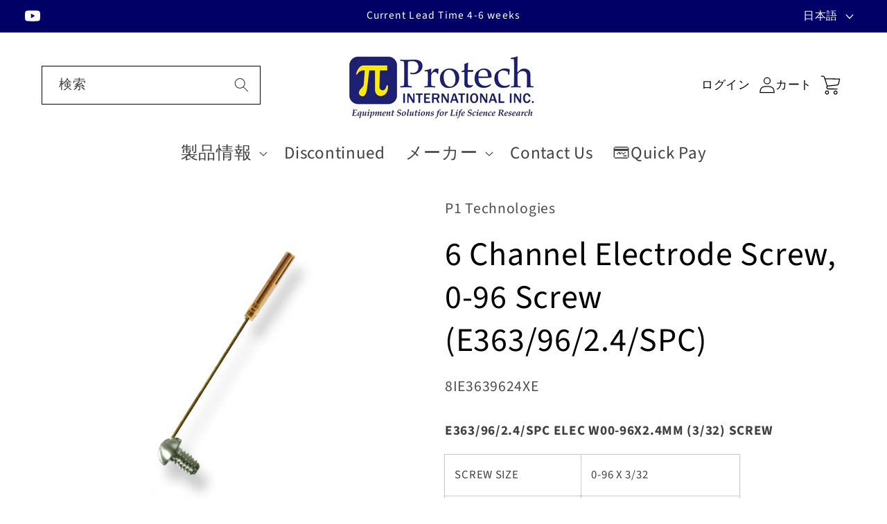

--- FILE ---
content_type: text/html; charset=utf-8
request_url: https://protechinternational.com/ja/products/6-channel-electrode-screw-0-96-screw-e363-96-2-4
body_size: 44213
content:
<!doctype html>
<html class="no-js" lang="ja">
  <head>
    <meta charset="utf-8">
    <meta http-equiv="X-UA-Compatible" content="IE=edge">
    <meta name="viewport" content="width=device-width,initial-scale=1">
    <meta name="theme-color" content="">
    <link rel="canonical" href="https://protechinternational.com/ja/products/6-channel-electrode-screw-0-96-screw-e363-96-2-4"><link rel="icon" type="image/png" href="//protechinternational.com/cdn/shop/files/P1.png?crop=center&height=32&v=1681250423&width=32"><link rel="preconnect" href="https://fonts.shopifycdn.com" crossorigin><title>
      6 Channel Electrode Screw, 0-96 Screw (E363/96/2.4/SPC)
 &ndash; Protech International, Inc.</title>

    
      <meta name="description" content="E363/96/2.4/SPC ELEC W00-96X2.4MM (3/32) SCREW SCREW SIZE 0-96 X 3/32 SCREW LENGTH 2.4MM (.093&quot;) ELECTRODE PEDESTAL  MS363 MATING PLUG 363  MATING DUST CAP 363DC Minimum Order Qty: 10 Standard Electrode Lengths - 5mm,10mm,15mm, 20mm, 30mm, 43mm *NOT FOR HUMAN USE*">
    

    

<meta property="og:site_name" content="Protech International, Inc.">
<meta property="og:url" content="https://protechinternational.com/ja/products/6-channel-electrode-screw-0-96-screw-e363-96-2-4">
<meta property="og:title" content="6 Channel Electrode Screw, 0-96 Screw (E363/96/2.4/SPC)">
<meta property="og:type" content="product">
<meta property="og:description" content="E363/96/2.4/SPC ELEC W00-96X2.4MM (3/32) SCREW SCREW SIZE 0-96 X 3/32 SCREW LENGTH 2.4MM (.093&quot;) ELECTRODE PEDESTAL  MS363 MATING PLUG 363  MATING DUST CAP 363DC Minimum Order Qty: 10 Standard Electrode Lengths - 5mm,10mm,15mm, 20mm, 30mm, 43mm *NOT FOR HUMAN USE*"><meta property="og:image" content="http://protechinternational.com/cdn/shop/files/Products_InvivoPreclinical_6ChannelScrewElectrode_9278c9e5-7868-4a87-a8db-47d39fe52669.jpg?v=1697473072">
  <meta property="og:image:secure_url" content="https://protechinternational.com/cdn/shop/files/Products_InvivoPreclinical_6ChannelScrewElectrode_9278c9e5-7868-4a87-a8db-47d39fe52669.jpg?v=1697473072">
  <meta property="og:image:width" content="600">
  <meta property="og:image:height" content="600"><meta property="og:price:amount" content="14.87">
  <meta property="og:price:currency" content="USD"><meta name="twitter:card" content="summary_large_image">
<meta name="twitter:title" content="6 Channel Electrode Screw, 0-96 Screw (E363/96/2.4/SPC)">
<meta name="twitter:description" content="E363/96/2.4/SPC ELEC W00-96X2.4MM (3/32) SCREW SCREW SIZE 0-96 X 3/32 SCREW LENGTH 2.4MM (.093&quot;) ELECTRODE PEDESTAL  MS363 MATING PLUG 363  MATING DUST CAP 363DC Minimum Order Qty: 10 Standard Electrode Lengths - 5mm,10mm,15mm, 20mm, 30mm, 43mm *NOT FOR HUMAN USE*">


    <script src="//protechinternational.com/cdn/shop/t/56/assets/constants.js?v=58251544750838685771757017166" defer="defer"></script>
    <script src="//protechinternational.com/cdn/shop/t/56/assets/pubsub.js?v=158357773527763999511757017166" defer="defer"></script>
    <script src="//protechinternational.com/cdn/shop/t/56/assets/global.js?v=54939145903281508041757017166" defer="defer"></script><script>window.performance && window.performance.mark && window.performance.mark('shopify.content_for_header.start');</script><meta name="google-site-verification" content="V_oCkRwsApM9B7rUIx6jtbDHgfrDv8zjvw35II2ZtIo">
<meta id="shopify-digital-wallet" name="shopify-digital-wallet" content="/69449482545/digital_wallets/dialog">
<meta name="shopify-checkout-api-token" content="584f5e00c196b04db9f8a28d1fcccc8a">
<link rel="alternate" hreflang="x-default" href="https://protechinternational.com/products/6-channel-electrode-screw-0-96-screw-e363-96-2-4">
<link rel="alternate" hreflang="en" href="https://protechinternational.com/products/6-channel-electrode-screw-0-96-screw-e363-96-2-4">
<link rel="alternate" hreflang="ja" href="https://protechinternational.com/ja/products/6-channel-electrode-screw-0-96-screw-e363-96-2-4">
<link rel="alternate" type="application/json+oembed" href="https://protechinternational.com/ja/products/6-channel-electrode-screw-0-96-screw-e363-96-2-4.oembed">
<script async="async" src="/checkouts/internal/preloads.js?locale=ja-US"></script>
<link rel="preconnect" href="https://shop.app" crossorigin="anonymous">
<script async="async" src="https://shop.app/checkouts/internal/preloads.js?locale=ja-US&shop_id=69449482545" crossorigin="anonymous"></script>
<script id="shopify-features" type="application/json">{"accessToken":"584f5e00c196b04db9f8a28d1fcccc8a","betas":["rich-media-storefront-analytics"],"domain":"protechinternational.com","predictiveSearch":true,"shopId":69449482545,"locale":"ja"}</script>
<script>var Shopify = Shopify || {};
Shopify.shop = "31fa0f.myshopify.com";
Shopify.locale = "ja";
Shopify.currency = {"active":"USD","rate":"1.0"};
Shopify.country = "US";
Shopify.theme = {"name":"Sept 9th 2025 - Estimated Quote w\/ Unit Price","id":180231930161,"schema_name":"Colorblock","schema_version":"11.0.0","theme_store_id":1499,"role":"main"};
Shopify.theme.handle = "null";
Shopify.theme.style = {"id":null,"handle":null};
Shopify.cdnHost = "protechinternational.com/cdn";
Shopify.routes = Shopify.routes || {};
Shopify.routes.root = "/ja/";</script>
<script type="module">!function(o){(o.Shopify=o.Shopify||{}).modules=!0}(window);</script>
<script>!function(o){function n(){var o=[];function n(){o.push(Array.prototype.slice.apply(arguments))}return n.q=o,n}var t=o.Shopify=o.Shopify||{};t.loadFeatures=n(),t.autoloadFeatures=n()}(window);</script>
<script>
  window.ShopifyPay = window.ShopifyPay || {};
  window.ShopifyPay.apiHost = "shop.app\/pay";
  window.ShopifyPay.redirectState = null;
</script>
<script id="shop-js-analytics" type="application/json">{"pageType":"product"}</script>
<script defer="defer" async type="module" src="//protechinternational.com/cdn/shopifycloud/shop-js/modules/v2/client.init-shop-cart-sync_CZKilf07.ja.esm.js"></script>
<script defer="defer" async type="module" src="//protechinternational.com/cdn/shopifycloud/shop-js/modules/v2/chunk.common_rlhnONO2.esm.js"></script>
<script type="module">
  await import("//protechinternational.com/cdn/shopifycloud/shop-js/modules/v2/client.init-shop-cart-sync_CZKilf07.ja.esm.js");
await import("//protechinternational.com/cdn/shopifycloud/shop-js/modules/v2/chunk.common_rlhnONO2.esm.js");

  window.Shopify.SignInWithShop?.initShopCartSync?.({"fedCMEnabled":true,"windoidEnabled":true});

</script>
<script>
  window.Shopify = window.Shopify || {};
  if (!window.Shopify.featureAssets) window.Shopify.featureAssets = {};
  window.Shopify.featureAssets['shop-js'] = {"shop-cart-sync":["modules/v2/client.shop-cart-sync_BwCHLH8C.ja.esm.js","modules/v2/chunk.common_rlhnONO2.esm.js"],"init-fed-cm":["modules/v2/client.init-fed-cm_CQXj6EwP.ja.esm.js","modules/v2/chunk.common_rlhnONO2.esm.js"],"shop-button":["modules/v2/client.shop-button_B7JE2zCc.ja.esm.js","modules/v2/chunk.common_rlhnONO2.esm.js"],"init-windoid":["modules/v2/client.init-windoid_DQ9csUH7.ja.esm.js","modules/v2/chunk.common_rlhnONO2.esm.js"],"shop-cash-offers":["modules/v2/client.shop-cash-offers_DxEVlT9h.ja.esm.js","modules/v2/chunk.common_rlhnONO2.esm.js","modules/v2/chunk.modal_BI56FOb0.esm.js"],"shop-toast-manager":["modules/v2/client.shop-toast-manager_BE8_-kNb.ja.esm.js","modules/v2/chunk.common_rlhnONO2.esm.js"],"init-shop-email-lookup-coordinator":["modules/v2/client.init-shop-email-lookup-coordinator_BgbPPTAQ.ja.esm.js","modules/v2/chunk.common_rlhnONO2.esm.js"],"pay-button":["modules/v2/client.pay-button_hoKCMeMC.ja.esm.js","modules/v2/chunk.common_rlhnONO2.esm.js"],"avatar":["modules/v2/client.avatar_BTnouDA3.ja.esm.js"],"init-shop-cart-sync":["modules/v2/client.init-shop-cart-sync_CZKilf07.ja.esm.js","modules/v2/chunk.common_rlhnONO2.esm.js"],"shop-login-button":["modules/v2/client.shop-login-button_BXDQHqjj.ja.esm.js","modules/v2/chunk.common_rlhnONO2.esm.js","modules/v2/chunk.modal_BI56FOb0.esm.js"],"init-customer-accounts-sign-up":["modules/v2/client.init-customer-accounts-sign-up_C3NeUvFd.ja.esm.js","modules/v2/client.shop-login-button_BXDQHqjj.ja.esm.js","modules/v2/chunk.common_rlhnONO2.esm.js","modules/v2/chunk.modal_BI56FOb0.esm.js"],"init-shop-for-new-customer-accounts":["modules/v2/client.init-shop-for-new-customer-accounts_D-v2xi0b.ja.esm.js","modules/v2/client.shop-login-button_BXDQHqjj.ja.esm.js","modules/v2/chunk.common_rlhnONO2.esm.js","modules/v2/chunk.modal_BI56FOb0.esm.js"],"init-customer-accounts":["modules/v2/client.init-customer-accounts_Cciaq_Mb.ja.esm.js","modules/v2/client.shop-login-button_BXDQHqjj.ja.esm.js","modules/v2/chunk.common_rlhnONO2.esm.js","modules/v2/chunk.modal_BI56FOb0.esm.js"],"shop-follow-button":["modules/v2/client.shop-follow-button_CM9l58Wl.ja.esm.js","modules/v2/chunk.common_rlhnONO2.esm.js","modules/v2/chunk.modal_BI56FOb0.esm.js"],"lead-capture":["modules/v2/client.lead-capture_oVhdpGxe.ja.esm.js","modules/v2/chunk.common_rlhnONO2.esm.js","modules/v2/chunk.modal_BI56FOb0.esm.js"],"checkout-modal":["modules/v2/client.checkout-modal_BbgmKIDX.ja.esm.js","modules/v2/chunk.common_rlhnONO2.esm.js","modules/v2/chunk.modal_BI56FOb0.esm.js"],"shop-login":["modules/v2/client.shop-login_BRorRhgW.ja.esm.js","modules/v2/chunk.common_rlhnONO2.esm.js","modules/v2/chunk.modal_BI56FOb0.esm.js"],"payment-terms":["modules/v2/client.payment-terms_Ba4TR13R.ja.esm.js","modules/v2/chunk.common_rlhnONO2.esm.js","modules/v2/chunk.modal_BI56FOb0.esm.js"]};
</script>
<script>(function() {
  var isLoaded = false;
  function asyncLoad() {
    if (isLoaded) return;
    isLoaded = true;
    var urls = ["https:\/\/myfaqprime.appspot.com\/bot\/bot-primelite.js?shop=31fa0f.myshopify.com"];
    for (var i = 0; i < urls.length; i++) {
      var s = document.createElement('script');
      s.type = 'text/javascript';
      s.async = true;
      s.src = urls[i];
      var x = document.getElementsByTagName('script')[0];
      x.parentNode.insertBefore(s, x);
    }
  };
  if(window.attachEvent) {
    window.attachEvent('onload', asyncLoad);
  } else {
    window.addEventListener('load', asyncLoad, false);
  }
})();</script>
<script id="__st">var __st={"a":69449482545,"offset":-21600,"reqid":"7e384142-43cc-461f-b022-96bf8ab1aee9-1768984512","pageurl":"protechinternational.com\/ja\/products\/6-channel-electrode-screw-0-96-screw-e363-96-2-4","u":"b1f084dba16a","p":"product","rtyp":"product","rid":9107094372657};</script>
<script>window.ShopifyPaypalV4VisibilityTracking = true;</script>
<script id="form-persister">!function(){'use strict';const t='contact',e='new_comment',n=[[t,t],['blogs',e],['comments',e],[t,'customer']],o='password',r='form_key',c=['recaptcha-v3-token','g-recaptcha-response','h-captcha-response',o],s=()=>{try{return window.sessionStorage}catch{return}},i='__shopify_v',u=t=>t.elements[r],a=function(){const t=[...n].map((([t,e])=>`form[action*='/${t}']:not([data-nocaptcha='true']) input[name='form_type'][value='${e}']`)).join(',');var e;return e=t,()=>e?[...document.querySelectorAll(e)].map((t=>t.form)):[]}();function m(t){const e=u(t);a().includes(t)&&(!e||!e.value)&&function(t){try{if(!s())return;!function(t){const e=s();if(!e)return;const n=u(t);if(!n)return;const o=n.value;o&&e.removeItem(o)}(t);const e=Array.from(Array(32),(()=>Math.random().toString(36)[2])).join('');!function(t,e){u(t)||t.append(Object.assign(document.createElement('input'),{type:'hidden',name:r})),t.elements[r].value=e}(t,e),function(t,e){const n=s();if(!n)return;const r=[...t.querySelectorAll(`input[type='${o}']`)].map((({name:t})=>t)),u=[...c,...r],a={};for(const[o,c]of new FormData(t).entries())u.includes(o)||(a[o]=c);n.setItem(e,JSON.stringify({[i]:1,action:t.action,data:a}))}(t,e)}catch(e){console.error('failed to persist form',e)}}(t)}const f=t=>{if('true'===t.dataset.persistBound)return;const e=function(t,e){const n=function(t){return'function'==typeof t.submit?t.submit:HTMLFormElement.prototype.submit}(t).bind(t);return function(){let t;return()=>{t||(t=!0,(()=>{try{e(),n()}catch(t){(t=>{console.error('form submit failed',t)})(t)}})(),setTimeout((()=>t=!1),250))}}()}(t,(()=>{m(t)}));!function(t,e){if('function'==typeof t.submit&&'function'==typeof e)try{t.submit=e}catch{}}(t,e),t.addEventListener('submit',(t=>{t.preventDefault(),e()})),t.dataset.persistBound='true'};!function(){function t(t){const e=(t=>{const e=t.target;return e instanceof HTMLFormElement?e:e&&e.form})(t);e&&m(e)}document.addEventListener('submit',t),document.addEventListener('DOMContentLoaded',(()=>{const e=a();for(const t of e)f(t);var n;n=document.body,new window.MutationObserver((t=>{for(const e of t)if('childList'===e.type&&e.addedNodes.length)for(const t of e.addedNodes)1===t.nodeType&&'FORM'===t.tagName&&a().includes(t)&&f(t)})).observe(n,{childList:!0,subtree:!0,attributes:!1}),document.removeEventListener('submit',t)}))}()}();</script>
<script integrity="sha256-4kQ18oKyAcykRKYeNunJcIwy7WH5gtpwJnB7kiuLZ1E=" data-source-attribution="shopify.loadfeatures" defer="defer" src="//protechinternational.com/cdn/shopifycloud/storefront/assets/storefront/load_feature-a0a9edcb.js" crossorigin="anonymous"></script>
<script crossorigin="anonymous" defer="defer" src="//protechinternational.com/cdn/shopifycloud/storefront/assets/shopify_pay/storefront-65b4c6d7.js?v=20250812"></script>
<script data-source-attribution="shopify.dynamic_checkout.dynamic.init">var Shopify=Shopify||{};Shopify.PaymentButton=Shopify.PaymentButton||{isStorefrontPortableWallets:!0,init:function(){window.Shopify.PaymentButton.init=function(){};var t=document.createElement("script");t.src="https://protechinternational.com/cdn/shopifycloud/portable-wallets/latest/portable-wallets.ja.js",t.type="module",document.head.appendChild(t)}};
</script>
<script data-source-attribution="shopify.dynamic_checkout.buyer_consent">
  function portableWalletsHideBuyerConsent(e){var t=document.getElementById("shopify-buyer-consent"),n=document.getElementById("shopify-subscription-policy-button");t&&n&&(t.classList.add("hidden"),t.setAttribute("aria-hidden","true"),n.removeEventListener("click",e))}function portableWalletsShowBuyerConsent(e){var t=document.getElementById("shopify-buyer-consent"),n=document.getElementById("shopify-subscription-policy-button");t&&n&&(t.classList.remove("hidden"),t.removeAttribute("aria-hidden"),n.addEventListener("click",e))}window.Shopify?.PaymentButton&&(window.Shopify.PaymentButton.hideBuyerConsent=portableWalletsHideBuyerConsent,window.Shopify.PaymentButton.showBuyerConsent=portableWalletsShowBuyerConsent);
</script>
<script data-source-attribution="shopify.dynamic_checkout.cart.bootstrap">document.addEventListener("DOMContentLoaded",(function(){function t(){return document.querySelector("shopify-accelerated-checkout-cart, shopify-accelerated-checkout")}if(t())Shopify.PaymentButton.init();else{new MutationObserver((function(e,n){t()&&(Shopify.PaymentButton.init(),n.disconnect())})).observe(document.body,{childList:!0,subtree:!0})}}));
</script>
<link id="shopify-accelerated-checkout-styles" rel="stylesheet" media="screen" href="https://protechinternational.com/cdn/shopifycloud/portable-wallets/latest/accelerated-checkout-backwards-compat.css" crossorigin="anonymous">
<style id="shopify-accelerated-checkout-cart">
        #shopify-buyer-consent {
  margin-top: 1em;
  display: inline-block;
  width: 100%;
}

#shopify-buyer-consent.hidden {
  display: none;
}

#shopify-subscription-policy-button {
  background: none;
  border: none;
  padding: 0;
  text-decoration: underline;
  font-size: inherit;
  cursor: pointer;
}

#shopify-subscription-policy-button::before {
  box-shadow: none;
}

      </style>
<script id="sections-script" data-sections="header" defer="defer" src="//protechinternational.com/cdn/shop/t/56/compiled_assets/scripts.js?v=3936"></script>
<script>window.performance && window.performance.mark && window.performance.mark('shopify.content_for_header.end');</script>


    <style data-shopify>
      @font-face {
  font-family: "Source Sans Pro";
  font-weight: 400;
  font-style: normal;
  font-display: swap;
  src: url("//protechinternational.com/cdn/fonts/source_sans_pro/sourcesanspro_n4.50ae3e156aed9a794db7e94c4d00984c7b66616c.woff2") format("woff2"),
       url("//protechinternational.com/cdn/fonts/source_sans_pro/sourcesanspro_n4.d1662e048bd96ae7123e46600ff9744c0d84502d.woff") format("woff");
}

      @font-face {
  font-family: "Source Sans Pro";
  font-weight: 700;
  font-style: normal;
  font-display: swap;
  src: url("//protechinternational.com/cdn/fonts/source_sans_pro/sourcesanspro_n7.41cbad1715ffa6489ec3aab1c16fda6d5bdf2235.woff2") format("woff2"),
       url("//protechinternational.com/cdn/fonts/source_sans_pro/sourcesanspro_n7.01173495588557d2be0eb2bb2ecdf8e4f01cf917.woff") format("woff");
}

      @font-face {
  font-family: "Source Sans Pro";
  font-weight: 400;
  font-style: italic;
  font-display: swap;
  src: url("//protechinternational.com/cdn/fonts/source_sans_pro/sourcesanspro_i4.130f29b9baa0095b80aea9236ca9ef6ab0069c67.woff2") format("woff2"),
       url("//protechinternational.com/cdn/fonts/source_sans_pro/sourcesanspro_i4.6146c8c8ae7b8853ccbbc8b859fcf805016ee743.woff") format("woff");
}

      @font-face {
  font-family: "Source Sans Pro";
  font-weight: 700;
  font-style: italic;
  font-display: swap;
  src: url("//protechinternational.com/cdn/fonts/source_sans_pro/sourcesanspro_i7.98bb15b3a23880a6e1d86ade6dbb197526ff768d.woff2") format("woff2"),
       url("//protechinternational.com/cdn/fonts/source_sans_pro/sourcesanspro_i7.6274cea5e22a575d33653322a4399caadffb1338.woff") format("woff");
}

      @font-face {
  font-family: "Source Sans Pro";
  font-weight: 400;
  font-style: normal;
  font-display: swap;
  src: url("//protechinternational.com/cdn/fonts/source_sans_pro/sourcesanspro_n4.50ae3e156aed9a794db7e94c4d00984c7b66616c.woff2") format("woff2"),
       url("//protechinternational.com/cdn/fonts/source_sans_pro/sourcesanspro_n4.d1662e048bd96ae7123e46600ff9744c0d84502d.woff") format("woff");
}


      
        :root,
        .color-background-1 {
          --color-background: 255,255,255;
        
          --gradient-background: linear-gradient(183deg, rgba(255, 255, 255, 1), rgba(255, 255, 255, 1) 47%);
        
        --color-foreground: 0,0,0;
        --color-shadow: 0,0,0;
        --color-button: 0,0,102;
        --color-button-text: 255,255,255;
        --color-secondary-button: 255,255,255;
        --color-secondary-button-text: 0,0,102;
        --color-link: 0,0,102;
        --color-badge-foreground: 0,0,0;
        --color-badge-background: 255,255,255;
        --color-badge-border: 0,0,0;
        --payment-terms-background-color: rgb(255 255 255);
      }
      
        
        .color-background-2 {
          --color-background: 0,0,102;
        
          --gradient-background: linear-gradient(0deg, rgba(255, 255, 255, 1), rgba(255, 255, 255, 1) 98%);
        
        --color-foreground: 0,0,102;
        --color-shadow: 0,0,0;
        --color-button: 0,0,0;
        --color-button-text: 255,255,255;
        --color-secondary-button: 0,0,102;
        --color-secondary-button-text: 0,0,0;
        --color-link: 0,0,0;
        --color-badge-foreground: 0,0,102;
        --color-badge-background: 0,0,102;
        --color-badge-border: 0,0,102;
        --payment-terms-background-color: rgb(0 0 102);
      }
      
        
        .color-inverse {
          --color-background: 0,0,102;
        
          --gradient-background: #000066;
        
        --color-foreground: 255,255,255;
        --color-shadow: 0,0,0;
        --color-button: 0,23,116;
        --color-button-text: 0,0,0;
        --color-secondary-button: 0,0,102;
        --color-secondary-button-text: 0,23,116;
        --color-link: 0,23,116;
        --color-badge-foreground: 255,255,255;
        --color-badge-background: 0,0,102;
        --color-badge-border: 255,255,255;
        --payment-terms-background-color: rgb(0 0 102);
      }
      
        
        .color-accent-1 {
          --color-background: 255,255,255;
        
          --gradient-background: #ffffff;
        
        --color-foreground: 0,0,0;
        --color-shadow: 0,0,0;
        --color-button: 0,0,0;
        --color-button-text: 255,255,255;
        --color-secondary-button: 255,255,255;
        --color-secondary-button-text: 0,0,0;
        --color-link: 0,0,0;
        --color-badge-foreground: 0,0,0;
        --color-badge-background: 255,255,255;
        --color-badge-border: 0,0,0;
        --payment-terms-background-color: rgb(255 255 255);
      }
      
        
        .color-accent-2 {
          --color-background: 255,255,255;
        
          --gradient-background: linear-gradient(359deg, rgba(255, 255, 255, 1) 76%, rgba(255, 255, 255, 1) 99%);
        
        --color-foreground: 255,255,255;
        --color-shadow: 0,0,0;
        --color-button: 0,23,116;
        --color-button-text: 255,255,255;
        --color-secondary-button: 255,255,255;
        --color-secondary-button-text: 0,23,116;
        --color-link: 0,23,116;
        --color-badge-foreground: 255,255,255;
        --color-badge-background: 255,255,255;
        --color-badge-border: 255,255,255;
        --payment-terms-background-color: rgb(255 255 255);
      }
      

      body, .color-background-1, .color-background-2, .color-inverse, .color-accent-1, .color-accent-2 {
        color: rgba(var(--color-foreground), 0.75);
        background-color: rgb(var(--color-background));
      }

      :root {
        --font-body-family: "Source Sans Pro", sans-serif;
        --font-body-style: normal;
        --font-body-weight: 400;
        --font-body-weight-bold: 700;

        --font-heading-family: "Source Sans Pro", sans-serif;
        --font-heading-style: normal;
        --font-heading-weight: 400;

        --font-body-scale: 1.2;
        --font-heading-scale: 1.0;

        --media-padding: px;
        --media-border-opacity: 0.0;
        --media-border-width: 1px;
        --media-radius: 0px;
        --media-shadow-opacity: 0.0;
        --media-shadow-horizontal-offset: -40px;
        --media-shadow-vertical-offset: -40px;
        --media-shadow-blur-radius: 0px;
        --media-shadow-visible: 0;

        --page-width: 120rem;
        --page-width-margin: 0rem;

        --product-card-image-padding: 1.2rem;
        --product-card-corner-radius: 0.0rem;
        --product-card-text-alignment: left;
        --product-card-border-width: 0.0rem;
        --product-card-border-opacity: 0.0;
        --product-card-shadow-opacity: 0.0;
        --product-card-shadow-visible: 0;
        --product-card-shadow-horizontal-offset: -4.0rem;
        --product-card-shadow-vertical-offset: -4.0rem;
        --product-card-shadow-blur-radius: 0.0rem;

        --collection-card-image-padding: 0.0rem;
        --collection-card-corner-radius: 1.6rem;
        --collection-card-text-alignment: left;
        --collection-card-border-width: 0.0rem;
        --collection-card-border-opacity: 0.45;
        --collection-card-shadow-opacity: 0.0;
        --collection-card-shadow-visible: 0;
        --collection-card-shadow-horizontal-offset: -2.6rem;
        --collection-card-shadow-vertical-offset: -2.2rem;
        --collection-card-shadow-blur-radius: 0.0rem;

        --blog-card-image-padding: 0.4rem;
        --blog-card-corner-radius: 1.8rem;
        --blog-card-text-alignment: left;
        --blog-card-border-width: 0.0rem;
        --blog-card-border-opacity: 1.0;
        --blog-card-shadow-opacity: 0.0;
        --blog-card-shadow-visible: 0;
        --blog-card-shadow-horizontal-offset: -4.0rem;
        --blog-card-shadow-vertical-offset: -4.0rem;
        --blog-card-shadow-blur-radius: 0.0rem;

        --badge-corner-radius: 0.4rem;

        --popup-border-width: 0px;
        --popup-border-opacity: 0.2;
        --popup-corner-radius: 0px;
        --popup-shadow-opacity: 0.0;
        --popup-shadow-horizontal-offset: -40px;
        --popup-shadow-vertical-offset: -40px;
        --popup-shadow-blur-radius: 0px;

        --drawer-border-width: 0px;
        --drawer-border-opacity: 0.0;
        --drawer-shadow-opacity: 0.0;
        --drawer-shadow-horizontal-offset: 0px;
        --drawer-shadow-vertical-offset: 4px;
        --drawer-shadow-blur-radius: 5px;

        --spacing-sections-desktop: 12px;
        --spacing-sections-mobile: 12px;

        --grid-desktop-vertical-spacing: 12px;
        --grid-desktop-horizontal-spacing: 12px;
        --grid-mobile-vertical-spacing: 6px;
        --grid-mobile-horizontal-spacing: 6px;

        --text-boxes-border-opacity: 0.0;
        --text-boxes-border-width: 0px;
        --text-boxes-radius: 0px;
        --text-boxes-shadow-opacity: 0.0;
        --text-boxes-shadow-visible: 0;
        --text-boxes-shadow-horizontal-offset: -40px;
        --text-boxes-shadow-vertical-offset: -38px;
        --text-boxes-shadow-blur-radius: 0px;

        --buttons-radius: 0px;
        --buttons-radius-outset: 0px;
        --buttons-border-width: 1px;
        --buttons-border-opacity: 0.25;
        --buttons-shadow-opacity: 0.0;
        --buttons-shadow-visible: 0;
        --buttons-shadow-horizontal-offset: -12px;
        --buttons-shadow-vertical-offset: -12px;
        --buttons-shadow-blur-radius: 0px;
        --buttons-border-offset: 0px;

        --inputs-radius: 0px;
        --inputs-border-width: 1px;
        --inputs-border-opacity: 1.0;
        --inputs-shadow-opacity: 0.0;
        --inputs-shadow-horizontal-offset: -12px;
        --inputs-margin-offset: 0px;
        --inputs-shadow-vertical-offset: -8px;
        --inputs-shadow-blur-radius: 0px;
        --inputs-radius-outset: 0px;

        --variant-pills-radius: 6px;
        --variant-pills-border-width: 1px;
        --variant-pills-border-opacity: 0.5;
        --variant-pills-shadow-opacity: 0.0;
        --variant-pills-shadow-horizontal-offset: -12px;
        --variant-pills-shadow-vertical-offset: -12px;
        --variant-pills-shadow-blur-radius: 0px;
      }

      *,
      *::before,
      *::after {
        box-sizing: inherit;
      }

      html {
        box-sizing: border-box;
        font-size: calc(var(--font-body-scale) * 62.5%);
        height: 100%;
      }

      body {
        display: grid;
        grid-template-rows: auto auto 1fr auto;
        grid-template-columns: 100%;
        min-height: 100%;
        margin: 0;
        font-size: 1.5rem;
        letter-spacing: 0.06rem;
        line-height: calc(1 + 0.8 / var(--font-body-scale));
        font-family: var(--font-body-family);
        font-style: var(--font-body-style);
        font-weight: var(--font-body-weight);
      }

      @media screen and (min-width: 750px) {
        body {
          font-size: 1.6rem;
        }
      }

    </style>

    <link href="//protechinternational.com/cdn/shop/t/56/assets/base.css?v=128798403807681744341757017166" rel="stylesheet" type="text/css" media="all" />
<link rel="preload" as="font" href="//protechinternational.com/cdn/fonts/source_sans_pro/sourcesanspro_n4.50ae3e156aed9a794db7e94c4d00984c7b66616c.woff2" type="font/woff2" crossorigin><link rel="preload" as="font" href="//protechinternational.com/cdn/fonts/source_sans_pro/sourcesanspro_n4.50ae3e156aed9a794db7e94c4d00984c7b66616c.woff2" type="font/woff2" crossorigin><link href="//protechinternational.com/cdn/shop/t/56/assets/component-localization-form.css?v=143319823105703127341757017166" rel="stylesheet" type="text/css" media="all" />
      <script src="//protechinternational.com/cdn/shop/t/56/assets/localization-form.js?v=161644695336821385561757017166" defer="defer"></script><link
        rel="stylesheet"
        href="//protechinternational.com/cdn/shop/t/56/assets/component-predictive-search.css?v=118923337488134913561757017166"
        media="print"
        onload="this.media='all'"
      ><script>
      document.documentElement.className = document.documentElement.className.replace('no-js', 'js');
      if (Shopify.designMode) {
        document.documentElement.classList.add('shopify-design-mode');
      }
    </script>
<meta name="google-site-verification" content="ogpk6SlALP3eKTobrW998Y9kTmMcr8uGggz0SjZwvf8" />

<script type="text/javascript">
minMaxifyContext={
  cartItemExtras: []
};

minMaxifyContext.product = { "product_id": 9107094372657, "collection": [442193117489,444161622321,461642268977,482946613553,461642236209,482946646321,464990470449,451991339313,482214019377,455038304561,432323428657], "tag": ["6-channel","Electrode"] };
</script><script src="https://limits.minmaxify.com/31fa0f.myshopify.com?v=107b&r=20230912172303&shop=31fa0f.myshopify.com"></script>



















    <link rel="preconnect" href="https://fonts.googleapis.com">
    <link rel="preconnect" href="https://fonts.gstatic.com" crossorigin>
    <link rel="preconnect" href="https://d2ls1pfffhvy22.cloudfront.net">


    

    

    

    
  


<!-- BEGIN app block: shopify://apps/pagefly-page-builder/blocks/app-embed/83e179f7-59a0-4589-8c66-c0dddf959200 -->

<!-- BEGIN app snippet: pagefly-cro-ab-testing-main -->







<script>
  ;(function () {
    const url = new URL(window.location)
    const viewParam = url.searchParams.get('view')
    if (viewParam && viewParam.includes('variant-pf-')) {
      url.searchParams.set('pf_v', viewParam)
      url.searchParams.delete('view')
      window.history.replaceState({}, '', url)
    }
  })()
</script>



<script type='module'>
  
  window.PAGEFLY_CRO = window.PAGEFLY_CRO || {}

  window.PAGEFLY_CRO['data_debug'] = {
    original_template_suffix: "all_products",
    allow_ab_test: false,
    ab_test_start_time: 0,
    ab_test_end_time: 0,
    today_date_time: 1768984512000,
  }
  window.PAGEFLY_CRO['GA4'] = { enabled: false}
</script>

<!-- END app snippet -->








  <script src='https://cdn.shopify.com/extensions/019bb4f9-aed6-78a3-be91-e9d44663e6bf/pagefly-page-builder-215/assets/pagefly-helper.js' defer='defer'></script>

  <script src='https://cdn.shopify.com/extensions/019bb4f9-aed6-78a3-be91-e9d44663e6bf/pagefly-page-builder-215/assets/pagefly-general-helper.js' defer='defer'></script>

  <script src='https://cdn.shopify.com/extensions/019bb4f9-aed6-78a3-be91-e9d44663e6bf/pagefly-page-builder-215/assets/pagefly-snap-slider.js' defer='defer'></script>

  <script src='https://cdn.shopify.com/extensions/019bb4f9-aed6-78a3-be91-e9d44663e6bf/pagefly-page-builder-215/assets/pagefly-slideshow-v3.js' defer='defer'></script>

  <script src='https://cdn.shopify.com/extensions/019bb4f9-aed6-78a3-be91-e9d44663e6bf/pagefly-page-builder-215/assets/pagefly-slideshow-v4.js' defer='defer'></script>

  <script src='https://cdn.shopify.com/extensions/019bb4f9-aed6-78a3-be91-e9d44663e6bf/pagefly-page-builder-215/assets/pagefly-glider.js' defer='defer'></script>

  <script src='https://cdn.shopify.com/extensions/019bb4f9-aed6-78a3-be91-e9d44663e6bf/pagefly-page-builder-215/assets/pagefly-slideshow-v1-v2.js' defer='defer'></script>

  <script src='https://cdn.shopify.com/extensions/019bb4f9-aed6-78a3-be91-e9d44663e6bf/pagefly-page-builder-215/assets/pagefly-product-media.js' defer='defer'></script>

  <script src='https://cdn.shopify.com/extensions/019bb4f9-aed6-78a3-be91-e9d44663e6bf/pagefly-page-builder-215/assets/pagefly-product.js' defer='defer'></script>


<script id='pagefly-helper-data' type='application/json'>
  {
    "page_optimization": {
      "assets_prefetching": false
    },
    "elements_asset_mapper": {
      "Accordion": "https://cdn.shopify.com/extensions/019bb4f9-aed6-78a3-be91-e9d44663e6bf/pagefly-page-builder-215/assets/pagefly-accordion.js",
      "Accordion3": "https://cdn.shopify.com/extensions/019bb4f9-aed6-78a3-be91-e9d44663e6bf/pagefly-page-builder-215/assets/pagefly-accordion3.js",
      "CountDown": "https://cdn.shopify.com/extensions/019bb4f9-aed6-78a3-be91-e9d44663e6bf/pagefly-page-builder-215/assets/pagefly-countdown.js",
      "GMap1": "https://cdn.shopify.com/extensions/019bb4f9-aed6-78a3-be91-e9d44663e6bf/pagefly-page-builder-215/assets/pagefly-gmap.js",
      "GMap2": "https://cdn.shopify.com/extensions/019bb4f9-aed6-78a3-be91-e9d44663e6bf/pagefly-page-builder-215/assets/pagefly-gmap.js",
      "GMapBasicV2": "https://cdn.shopify.com/extensions/019bb4f9-aed6-78a3-be91-e9d44663e6bf/pagefly-page-builder-215/assets/pagefly-gmap.js",
      "GMapAdvancedV2": "https://cdn.shopify.com/extensions/019bb4f9-aed6-78a3-be91-e9d44663e6bf/pagefly-page-builder-215/assets/pagefly-gmap.js",
      "HTML.Video": "https://cdn.shopify.com/extensions/019bb4f9-aed6-78a3-be91-e9d44663e6bf/pagefly-page-builder-215/assets/pagefly-htmlvideo.js",
      "HTML.Video2": "https://cdn.shopify.com/extensions/019bb4f9-aed6-78a3-be91-e9d44663e6bf/pagefly-page-builder-215/assets/pagefly-htmlvideo2.js",
      "HTML.Video3": "https://cdn.shopify.com/extensions/019bb4f9-aed6-78a3-be91-e9d44663e6bf/pagefly-page-builder-215/assets/pagefly-htmlvideo2.js",
      "BackgroundVideo": "https://cdn.shopify.com/extensions/019bb4f9-aed6-78a3-be91-e9d44663e6bf/pagefly-page-builder-215/assets/pagefly-htmlvideo2.js",
      "Instagram": "https://cdn.shopify.com/extensions/019bb4f9-aed6-78a3-be91-e9d44663e6bf/pagefly-page-builder-215/assets/pagefly-instagram.js",
      "Instagram2": "https://cdn.shopify.com/extensions/019bb4f9-aed6-78a3-be91-e9d44663e6bf/pagefly-page-builder-215/assets/pagefly-instagram.js",
      "Insta3": "https://cdn.shopify.com/extensions/019bb4f9-aed6-78a3-be91-e9d44663e6bf/pagefly-page-builder-215/assets/pagefly-instagram3.js",
      "Tabs": "https://cdn.shopify.com/extensions/019bb4f9-aed6-78a3-be91-e9d44663e6bf/pagefly-page-builder-215/assets/pagefly-tab.js",
      "Tabs3": "https://cdn.shopify.com/extensions/019bb4f9-aed6-78a3-be91-e9d44663e6bf/pagefly-page-builder-215/assets/pagefly-tab3.js",
      "ProductBox": "https://cdn.shopify.com/extensions/019bb4f9-aed6-78a3-be91-e9d44663e6bf/pagefly-page-builder-215/assets/pagefly-cart.js",
      "FBPageBox2": "https://cdn.shopify.com/extensions/019bb4f9-aed6-78a3-be91-e9d44663e6bf/pagefly-page-builder-215/assets/pagefly-facebook.js",
      "FBLikeButton2": "https://cdn.shopify.com/extensions/019bb4f9-aed6-78a3-be91-e9d44663e6bf/pagefly-page-builder-215/assets/pagefly-facebook.js",
      "TwitterFeed2": "https://cdn.shopify.com/extensions/019bb4f9-aed6-78a3-be91-e9d44663e6bf/pagefly-page-builder-215/assets/pagefly-twitter.js",
      "Paragraph4": "https://cdn.shopify.com/extensions/019bb4f9-aed6-78a3-be91-e9d44663e6bf/pagefly-page-builder-215/assets/pagefly-paragraph4.js",

      "AliReviews": "https://cdn.shopify.com/extensions/019bb4f9-aed6-78a3-be91-e9d44663e6bf/pagefly-page-builder-215/assets/pagefly-3rd-elements.js",
      "BackInStock": "https://cdn.shopify.com/extensions/019bb4f9-aed6-78a3-be91-e9d44663e6bf/pagefly-page-builder-215/assets/pagefly-3rd-elements.js",
      "GloboBackInStock": "https://cdn.shopify.com/extensions/019bb4f9-aed6-78a3-be91-e9d44663e6bf/pagefly-page-builder-215/assets/pagefly-3rd-elements.js",
      "GrowaveWishlist": "https://cdn.shopify.com/extensions/019bb4f9-aed6-78a3-be91-e9d44663e6bf/pagefly-page-builder-215/assets/pagefly-3rd-elements.js",
      "InfiniteOptionsShopPad": "https://cdn.shopify.com/extensions/019bb4f9-aed6-78a3-be91-e9d44663e6bf/pagefly-page-builder-215/assets/pagefly-3rd-elements.js",
      "InkybayProductPersonalizer": "https://cdn.shopify.com/extensions/019bb4f9-aed6-78a3-be91-e9d44663e6bf/pagefly-page-builder-215/assets/pagefly-3rd-elements.js",
      "LimeSpot": "https://cdn.shopify.com/extensions/019bb4f9-aed6-78a3-be91-e9d44663e6bf/pagefly-page-builder-215/assets/pagefly-3rd-elements.js",
      "Loox": "https://cdn.shopify.com/extensions/019bb4f9-aed6-78a3-be91-e9d44663e6bf/pagefly-page-builder-215/assets/pagefly-3rd-elements.js",
      "Opinew": "https://cdn.shopify.com/extensions/019bb4f9-aed6-78a3-be91-e9d44663e6bf/pagefly-page-builder-215/assets/pagefly-3rd-elements.js",
      "Powr": "https://cdn.shopify.com/extensions/019bb4f9-aed6-78a3-be91-e9d44663e6bf/pagefly-page-builder-215/assets/pagefly-3rd-elements.js",
      "ProductReviews": "https://cdn.shopify.com/extensions/019bb4f9-aed6-78a3-be91-e9d44663e6bf/pagefly-page-builder-215/assets/pagefly-3rd-elements.js",
      "PushOwl": "https://cdn.shopify.com/extensions/019bb4f9-aed6-78a3-be91-e9d44663e6bf/pagefly-page-builder-215/assets/pagefly-3rd-elements.js",
      "ReCharge": "https://cdn.shopify.com/extensions/019bb4f9-aed6-78a3-be91-e9d44663e6bf/pagefly-page-builder-215/assets/pagefly-3rd-elements.js",
      "Rivyo": "https://cdn.shopify.com/extensions/019bb4f9-aed6-78a3-be91-e9d44663e6bf/pagefly-page-builder-215/assets/pagefly-3rd-elements.js",
      "TrackingMore": "https://cdn.shopify.com/extensions/019bb4f9-aed6-78a3-be91-e9d44663e6bf/pagefly-page-builder-215/assets/pagefly-3rd-elements.js",
      "Vitals": "https://cdn.shopify.com/extensions/019bb4f9-aed6-78a3-be91-e9d44663e6bf/pagefly-page-builder-215/assets/pagefly-3rd-elements.js",
      "Wiser": "https://cdn.shopify.com/extensions/019bb4f9-aed6-78a3-be91-e9d44663e6bf/pagefly-page-builder-215/assets/pagefly-3rd-elements.js"
    },
    "custom_elements_mapper": {
      "pf-click-action-element": "https://cdn.shopify.com/extensions/019bb4f9-aed6-78a3-be91-e9d44663e6bf/pagefly-page-builder-215/assets/pagefly-click-action-element.js",
      "pf-dialog-element": "https://cdn.shopify.com/extensions/019bb4f9-aed6-78a3-be91-e9d44663e6bf/pagefly-page-builder-215/assets/pagefly-dialog-element.js"
    }
  }
</script>


<!-- END app block --><link href="https://monorail-edge.shopifysvc.com" rel="dns-prefetch">
<script>(function(){if ("sendBeacon" in navigator && "performance" in window) {try {var session_token_from_headers = performance.getEntriesByType('navigation')[0].serverTiming.find(x => x.name == '_s').description;} catch {var session_token_from_headers = undefined;}var session_cookie_matches = document.cookie.match(/_shopify_s=([^;]*)/);var session_token_from_cookie = session_cookie_matches && session_cookie_matches.length === 2 ? session_cookie_matches[1] : "";var session_token = session_token_from_headers || session_token_from_cookie || "";function handle_abandonment_event(e) {var entries = performance.getEntries().filter(function(entry) {return /monorail-edge.shopifysvc.com/.test(entry.name);});if (!window.abandonment_tracked && entries.length === 0) {window.abandonment_tracked = true;var currentMs = Date.now();var navigation_start = performance.timing.navigationStart;var payload = {shop_id: 69449482545,url: window.location.href,navigation_start,duration: currentMs - navigation_start,session_token,page_type: "product"};window.navigator.sendBeacon("https://monorail-edge.shopifysvc.com/v1/produce", JSON.stringify({schema_id: "online_store_buyer_site_abandonment/1.1",payload: payload,metadata: {event_created_at_ms: currentMs,event_sent_at_ms: currentMs}}));}}window.addEventListener('pagehide', handle_abandonment_event);}}());</script>
<script id="web-pixels-manager-setup">(function e(e,d,r,n,o){if(void 0===o&&(o={}),!Boolean(null===(a=null===(i=window.Shopify)||void 0===i?void 0:i.analytics)||void 0===a?void 0:a.replayQueue)){var i,a;window.Shopify=window.Shopify||{};var t=window.Shopify;t.analytics=t.analytics||{};var s=t.analytics;s.replayQueue=[],s.publish=function(e,d,r){return s.replayQueue.push([e,d,r]),!0};try{self.performance.mark("wpm:start")}catch(e){}var l=function(){var e={modern:/Edge?\/(1{2}[4-9]|1[2-9]\d|[2-9]\d{2}|\d{4,})\.\d+(\.\d+|)|Firefox\/(1{2}[4-9]|1[2-9]\d|[2-9]\d{2}|\d{4,})\.\d+(\.\d+|)|Chrom(ium|e)\/(9{2}|\d{3,})\.\d+(\.\d+|)|(Maci|X1{2}).+ Version\/(15\.\d+|(1[6-9]|[2-9]\d|\d{3,})\.\d+)([,.]\d+|)( \(\w+\)|)( Mobile\/\w+|) Safari\/|Chrome.+OPR\/(9{2}|\d{3,})\.\d+\.\d+|(CPU[ +]OS|iPhone[ +]OS|CPU[ +]iPhone|CPU IPhone OS|CPU iPad OS)[ +]+(15[._]\d+|(1[6-9]|[2-9]\d|\d{3,})[._]\d+)([._]\d+|)|Android:?[ /-](13[3-9]|1[4-9]\d|[2-9]\d{2}|\d{4,})(\.\d+|)(\.\d+|)|Android.+Firefox\/(13[5-9]|1[4-9]\d|[2-9]\d{2}|\d{4,})\.\d+(\.\d+|)|Android.+Chrom(ium|e)\/(13[3-9]|1[4-9]\d|[2-9]\d{2}|\d{4,})\.\d+(\.\d+|)|SamsungBrowser\/([2-9]\d|\d{3,})\.\d+/,legacy:/Edge?\/(1[6-9]|[2-9]\d|\d{3,})\.\d+(\.\d+|)|Firefox\/(5[4-9]|[6-9]\d|\d{3,})\.\d+(\.\d+|)|Chrom(ium|e)\/(5[1-9]|[6-9]\d|\d{3,})\.\d+(\.\d+|)([\d.]+$|.*Safari\/(?![\d.]+ Edge\/[\d.]+$))|(Maci|X1{2}).+ Version\/(10\.\d+|(1[1-9]|[2-9]\d|\d{3,})\.\d+)([,.]\d+|)( \(\w+\)|)( Mobile\/\w+|) Safari\/|Chrome.+OPR\/(3[89]|[4-9]\d|\d{3,})\.\d+\.\d+|(CPU[ +]OS|iPhone[ +]OS|CPU[ +]iPhone|CPU IPhone OS|CPU iPad OS)[ +]+(10[._]\d+|(1[1-9]|[2-9]\d|\d{3,})[._]\d+)([._]\d+|)|Android:?[ /-](13[3-9]|1[4-9]\d|[2-9]\d{2}|\d{4,})(\.\d+|)(\.\d+|)|Mobile Safari.+OPR\/([89]\d|\d{3,})\.\d+\.\d+|Android.+Firefox\/(13[5-9]|1[4-9]\d|[2-9]\d{2}|\d{4,})\.\d+(\.\d+|)|Android.+Chrom(ium|e)\/(13[3-9]|1[4-9]\d|[2-9]\d{2}|\d{4,})\.\d+(\.\d+|)|Android.+(UC? ?Browser|UCWEB|U3)[ /]?(15\.([5-9]|\d{2,})|(1[6-9]|[2-9]\d|\d{3,})\.\d+)\.\d+|SamsungBrowser\/(5\.\d+|([6-9]|\d{2,})\.\d+)|Android.+MQ{2}Browser\/(14(\.(9|\d{2,})|)|(1[5-9]|[2-9]\d|\d{3,})(\.\d+|))(\.\d+|)|K[Aa][Ii]OS\/(3\.\d+|([4-9]|\d{2,})\.\d+)(\.\d+|)/},d=e.modern,r=e.legacy,n=navigator.userAgent;return n.match(d)?"modern":n.match(r)?"legacy":"unknown"}(),u="modern"===l?"modern":"legacy",c=(null!=n?n:{modern:"",legacy:""})[u],f=function(e){return[e.baseUrl,"/wpm","/b",e.hashVersion,"modern"===e.buildTarget?"m":"l",".js"].join("")}({baseUrl:d,hashVersion:r,buildTarget:u}),m=function(e){var d=e.version,r=e.bundleTarget,n=e.surface,o=e.pageUrl,i=e.monorailEndpoint;return{emit:function(e){var a=e.status,t=e.errorMsg,s=(new Date).getTime(),l=JSON.stringify({metadata:{event_sent_at_ms:s},events:[{schema_id:"web_pixels_manager_load/3.1",payload:{version:d,bundle_target:r,page_url:o,status:a,surface:n,error_msg:t},metadata:{event_created_at_ms:s}}]});if(!i)return console&&console.warn&&console.warn("[Web Pixels Manager] No Monorail endpoint provided, skipping logging."),!1;try{return self.navigator.sendBeacon.bind(self.navigator)(i,l)}catch(e){}var u=new XMLHttpRequest;try{return u.open("POST",i,!0),u.setRequestHeader("Content-Type","text/plain"),u.send(l),!0}catch(e){return console&&console.warn&&console.warn("[Web Pixels Manager] Got an unhandled error while logging to Monorail."),!1}}}}({version:r,bundleTarget:l,surface:e.surface,pageUrl:self.location.href,monorailEndpoint:e.monorailEndpoint});try{o.browserTarget=l,function(e){var d=e.src,r=e.async,n=void 0===r||r,o=e.onload,i=e.onerror,a=e.sri,t=e.scriptDataAttributes,s=void 0===t?{}:t,l=document.createElement("script"),u=document.querySelector("head"),c=document.querySelector("body");if(l.async=n,l.src=d,a&&(l.integrity=a,l.crossOrigin="anonymous"),s)for(var f in s)if(Object.prototype.hasOwnProperty.call(s,f))try{l.dataset[f]=s[f]}catch(e){}if(o&&l.addEventListener("load",o),i&&l.addEventListener("error",i),u)u.appendChild(l);else{if(!c)throw new Error("Did not find a head or body element to append the script");c.appendChild(l)}}({src:f,async:!0,onload:function(){if(!function(){var e,d;return Boolean(null===(d=null===(e=window.Shopify)||void 0===e?void 0:e.analytics)||void 0===d?void 0:d.initialized)}()){var d=window.webPixelsManager.init(e)||void 0;if(d){var r=window.Shopify.analytics;r.replayQueue.forEach((function(e){var r=e[0],n=e[1],o=e[2];d.publishCustomEvent(r,n,o)})),r.replayQueue=[],r.publish=d.publishCustomEvent,r.visitor=d.visitor,r.initialized=!0}}},onerror:function(){return m.emit({status:"failed",errorMsg:"".concat(f," has failed to load")})},sri:function(e){var d=/^sha384-[A-Za-z0-9+/=]+$/;return"string"==typeof e&&d.test(e)}(c)?c:"",scriptDataAttributes:o}),m.emit({status:"loading"})}catch(e){m.emit({status:"failed",errorMsg:(null==e?void 0:e.message)||"Unknown error"})}}})({shopId: 69449482545,storefrontBaseUrl: "https://protechinternational.com",extensionsBaseUrl: "https://extensions.shopifycdn.com/cdn/shopifycloud/web-pixels-manager",monorailEndpoint: "https://monorail-edge.shopifysvc.com/unstable/produce_batch",surface: "storefront-renderer",enabledBetaFlags: ["2dca8a86"],webPixelsConfigList: [{"id":"shopify-app-pixel","configuration":"{}","eventPayloadVersion":"v1","runtimeContext":"STRICT","scriptVersion":"0450","apiClientId":"shopify-pixel","type":"APP","privacyPurposes":["ANALYTICS","MARKETING"]},{"id":"shopify-custom-pixel","eventPayloadVersion":"v1","runtimeContext":"LAX","scriptVersion":"0450","apiClientId":"shopify-pixel","type":"CUSTOM","privacyPurposes":["ANALYTICS","MARKETING"]}],isMerchantRequest: false,initData: {"shop":{"name":"Protech International, Inc.","paymentSettings":{"currencyCode":"USD"},"myshopifyDomain":"31fa0f.myshopify.com","countryCode":"US","storefrontUrl":"https:\/\/protechinternational.com\/ja"},"customer":null,"cart":null,"checkout":null,"productVariants":[{"price":{"amount":14.87,"currencyCode":"USD"},"product":{"title":"6 Channel Electrode Screw, 0-96 Screw (E363\/96\/2.4\/SPC)","vendor":"P1 Technologies","id":"9107094372657","untranslatedTitle":"6 Channel Electrode Screw, 0-96 Screw (E363\/96\/2.4\/SPC)","url":"\/ja\/products\/6-channel-electrode-screw-0-96-screw-e363-96-2-4","type":"Electrophysiology"},"id":"47544805228849","image":{"src":"\/\/protechinternational.com\/cdn\/shop\/files\/Products_InvivoPreclinical_6ChannelScrewElectrode_9278c9e5-7868-4a87-a8db-47d39fe52669.jpg?v=1697473072"},"sku":"8IE3639624XE","title":"5MM","untranslatedTitle":"5MM"},{"price":{"amount":14.87,"currencyCode":"USD"},"product":{"title":"6 Channel Electrode Screw, 0-96 Screw (E363\/96\/2.4\/SPC)","vendor":"P1 Technologies","id":"9107094372657","untranslatedTitle":"6 Channel Electrode Screw, 0-96 Screw (E363\/96\/2.4\/SPC)","url":"\/ja\/products\/6-channel-electrode-screw-0-96-screw-e363-96-2-4","type":"Electrophysiology"},"id":"47544805261617","image":{"src":"\/\/protechinternational.com\/cdn\/shop\/files\/Products_InvivoPreclinical_6ChannelScrewElectrode_9278c9e5-7868-4a87-a8db-47d39fe52669.jpg?v=1697473072"},"sku":"8IE3639624XE","title":"10MM","untranslatedTitle":"10MM"},{"price":{"amount":14.87,"currencyCode":"USD"},"product":{"title":"6 Channel Electrode Screw, 0-96 Screw (E363\/96\/2.4\/SPC)","vendor":"P1 Technologies","id":"9107094372657","untranslatedTitle":"6 Channel Electrode Screw, 0-96 Screw (E363\/96\/2.4\/SPC)","url":"\/ja\/products\/6-channel-electrode-screw-0-96-screw-e363-96-2-4","type":"Electrophysiology"},"id":"47544805294385","image":{"src":"\/\/protechinternational.com\/cdn\/shop\/files\/Products_InvivoPreclinical_6ChannelScrewElectrode_9278c9e5-7868-4a87-a8db-47d39fe52669.jpg?v=1697473072"},"sku":"8IE3639624XE","title":"E363\/96\/2.4\/SPC エレック W00-96x2.4mm withScrew SS ELE W00-96X 2.4MM (3\/32)","untranslatedTitle":"15MM"},{"price":{"amount":14.87,"currencyCode":"USD"},"product":{"title":"6 Channel Electrode Screw, 0-96 Screw (E363\/96\/2.4\/SPC)","vendor":"P1 Technologies","id":"9107094372657","untranslatedTitle":"6 Channel Electrode Screw, 0-96 Screw (E363\/96\/2.4\/SPC)","url":"\/ja\/products\/6-channel-electrode-screw-0-96-screw-e363-96-2-4","type":"Electrophysiology"},"id":"47544805327153","image":{"src":"\/\/protechinternational.com\/cdn\/shop\/files\/Products_InvivoPreclinical_6ChannelScrewElectrode_9278c9e5-7868-4a87-a8db-47d39fe52669.jpg?v=1697473072"},"sku":"8IE3639624XE","title":"20MM","untranslatedTitle":"20MM"},{"price":{"amount":14.87,"currencyCode":"USD"},"product":{"title":"6 Channel Electrode Screw, 0-96 Screw (E363\/96\/2.4\/SPC)","vendor":"P1 Technologies","id":"9107094372657","untranslatedTitle":"6 Channel Electrode Screw, 0-96 Screw (E363\/96\/2.4\/SPC)","url":"\/ja\/products\/6-channel-electrode-screw-0-96-screw-e363-96-2-4","type":"Electrophysiology"},"id":"47544805359921","image":{"src":"\/\/protechinternational.com\/cdn\/shop\/files\/Products_InvivoPreclinical_6ChannelScrewElectrode_9278c9e5-7868-4a87-a8db-47d39fe52669.jpg?v=1697473072"},"sku":"8IE3639624XE","title":"E363\/96\/2.4\/SPC エレック W00-96x2.4mm withScrew SS ELE W00-96X 2.4MM (3\/32)","untranslatedTitle":"30MM"},{"price":{"amount":14.87,"currencyCode":"USD"},"product":{"title":"6 Channel Electrode Screw, 0-96 Screw (E363\/96\/2.4\/SPC)","vendor":"P1 Technologies","id":"9107094372657","untranslatedTitle":"6 Channel Electrode Screw, 0-96 Screw (E363\/96\/2.4\/SPC)","url":"\/ja\/products\/6-channel-electrode-screw-0-96-screw-e363-96-2-4","type":"Electrophysiology"},"id":"47544805392689","image":{"src":"\/\/protechinternational.com\/cdn\/shop\/files\/Products_InvivoPreclinical_6ChannelScrewElectrode_9278c9e5-7868-4a87-a8db-47d39fe52669.jpg?v=1697473072"},"sku":"8IE3639624XE","title":"43MM(Uncut)","untranslatedTitle":"43MM(Uncut)"}],"purchasingCompany":null},},"https://protechinternational.com/cdn","fcfee988w5aeb613cpc8e4bc33m6693e112",{"modern":"","legacy":""},{"shopId":"69449482545","storefrontBaseUrl":"https:\/\/protechinternational.com","extensionBaseUrl":"https:\/\/extensions.shopifycdn.com\/cdn\/shopifycloud\/web-pixels-manager","surface":"storefront-renderer","enabledBetaFlags":"[\"2dca8a86\"]","isMerchantRequest":"false","hashVersion":"fcfee988w5aeb613cpc8e4bc33m6693e112","publish":"custom","events":"[[\"page_viewed\",{}],[\"product_viewed\",{\"productVariant\":{\"price\":{\"amount\":14.87,\"currencyCode\":\"USD\"},\"product\":{\"title\":\"6 Channel Electrode Screw, 0-96 Screw (E363\/96\/2.4\/SPC)\",\"vendor\":\"P1 Technologies\",\"id\":\"9107094372657\",\"untranslatedTitle\":\"6 Channel Electrode Screw, 0-96 Screw (E363\/96\/2.4\/SPC)\",\"url\":\"\/ja\/products\/6-channel-electrode-screw-0-96-screw-e363-96-2-4\",\"type\":\"Electrophysiology\"},\"id\":\"47544805228849\",\"image\":{\"src\":\"\/\/protechinternational.com\/cdn\/shop\/files\/Products_InvivoPreclinical_6ChannelScrewElectrode_9278c9e5-7868-4a87-a8db-47d39fe52669.jpg?v=1697473072\"},\"sku\":\"8IE3639624XE\",\"title\":\"5MM\",\"untranslatedTitle\":\"5MM\"}}]]"});</script><script>
  window.ShopifyAnalytics = window.ShopifyAnalytics || {};
  window.ShopifyAnalytics.meta = window.ShopifyAnalytics.meta || {};
  window.ShopifyAnalytics.meta.currency = 'USD';
  var meta = {"product":{"id":9107094372657,"gid":"gid:\/\/shopify\/Product\/9107094372657","vendor":"P1 Technologies","type":"Electrophysiology","handle":"6-channel-electrode-screw-0-96-screw-e363-96-2-4","variants":[{"id":47544805228849,"price":1487,"name":"6 Channel Electrode Screw, 0-96 Screw (E363\/96\/2.4\/SPC) - 5MM","public_title":"5MM","sku":"8IE3639624XE"},{"id":47544805261617,"price":1487,"name":"6 Channel Electrode Screw, 0-96 Screw (E363\/96\/2.4\/SPC) - 10MM","public_title":"10MM","sku":"8IE3639624XE"},{"id":47544805294385,"price":1487,"name":"6 Channel Electrode Screw, 0-96 Screw (E363\/96\/2.4\/SPC) - E363\/96\/2.4\/SPC エレック W00-96x2.4mm withScrew SS ELE W00-96X 2.4MM (3\/32)","public_title":"E363\/96\/2.4\/SPC エレック W00-96x2.4mm withScrew SS ELE W00-96X 2.4MM (3\/32)","sku":"8IE3639624XE"},{"id":47544805327153,"price":1487,"name":"6 Channel Electrode Screw, 0-96 Screw (E363\/96\/2.4\/SPC) - 20MM","public_title":"20MM","sku":"8IE3639624XE"},{"id":47544805359921,"price":1487,"name":"6 Channel Electrode Screw, 0-96 Screw (E363\/96\/2.4\/SPC) - E363\/96\/2.4\/SPC エレック W00-96x2.4mm withScrew SS ELE W00-96X 2.4MM (3\/32)","public_title":"E363\/96\/2.4\/SPC エレック W00-96x2.4mm withScrew SS ELE W00-96X 2.4MM (3\/32)","sku":"8IE3639624XE"},{"id":47544805392689,"price":1487,"name":"6 Channel Electrode Screw, 0-96 Screw (E363\/96\/2.4\/SPC) - 43MM(Uncut)","public_title":"43MM(Uncut)","sku":"8IE3639624XE"}],"remote":false},"page":{"pageType":"product","resourceType":"product","resourceId":9107094372657,"requestId":"7e384142-43cc-461f-b022-96bf8ab1aee9-1768984512"}};
  for (var attr in meta) {
    window.ShopifyAnalytics.meta[attr] = meta[attr];
  }
</script>
<script class="analytics">
  (function () {
    var customDocumentWrite = function(content) {
      var jquery = null;

      if (window.jQuery) {
        jquery = window.jQuery;
      } else if (window.Checkout && window.Checkout.$) {
        jquery = window.Checkout.$;
      }

      if (jquery) {
        jquery('body').append(content);
      }
    };

    var hasLoggedConversion = function(token) {
      if (token) {
        return document.cookie.indexOf('loggedConversion=' + token) !== -1;
      }
      return false;
    }

    var setCookieIfConversion = function(token) {
      if (token) {
        var twoMonthsFromNow = new Date(Date.now());
        twoMonthsFromNow.setMonth(twoMonthsFromNow.getMonth() + 2);

        document.cookie = 'loggedConversion=' + token + '; expires=' + twoMonthsFromNow;
      }
    }

    var trekkie = window.ShopifyAnalytics.lib = window.trekkie = window.trekkie || [];
    if (trekkie.integrations) {
      return;
    }
    trekkie.methods = [
      'identify',
      'page',
      'ready',
      'track',
      'trackForm',
      'trackLink'
    ];
    trekkie.factory = function(method) {
      return function() {
        var args = Array.prototype.slice.call(arguments);
        args.unshift(method);
        trekkie.push(args);
        return trekkie;
      };
    };
    for (var i = 0; i < trekkie.methods.length; i++) {
      var key = trekkie.methods[i];
      trekkie[key] = trekkie.factory(key);
    }
    trekkie.load = function(config) {
      trekkie.config = config || {};
      trekkie.config.initialDocumentCookie = document.cookie;
      var first = document.getElementsByTagName('script')[0];
      var script = document.createElement('script');
      script.type = 'text/javascript';
      script.onerror = function(e) {
        var scriptFallback = document.createElement('script');
        scriptFallback.type = 'text/javascript';
        scriptFallback.onerror = function(error) {
                var Monorail = {
      produce: function produce(monorailDomain, schemaId, payload) {
        var currentMs = new Date().getTime();
        var event = {
          schema_id: schemaId,
          payload: payload,
          metadata: {
            event_created_at_ms: currentMs,
            event_sent_at_ms: currentMs
          }
        };
        return Monorail.sendRequest("https://" + monorailDomain + "/v1/produce", JSON.stringify(event));
      },
      sendRequest: function sendRequest(endpointUrl, payload) {
        // Try the sendBeacon API
        if (window && window.navigator && typeof window.navigator.sendBeacon === 'function' && typeof window.Blob === 'function' && !Monorail.isIos12()) {
          var blobData = new window.Blob([payload], {
            type: 'text/plain'
          });

          if (window.navigator.sendBeacon(endpointUrl, blobData)) {
            return true;
          } // sendBeacon was not successful

        } // XHR beacon

        var xhr = new XMLHttpRequest();

        try {
          xhr.open('POST', endpointUrl);
          xhr.setRequestHeader('Content-Type', 'text/plain');
          xhr.send(payload);
        } catch (e) {
          console.log(e);
        }

        return false;
      },
      isIos12: function isIos12() {
        return window.navigator.userAgent.lastIndexOf('iPhone; CPU iPhone OS 12_') !== -1 || window.navigator.userAgent.lastIndexOf('iPad; CPU OS 12_') !== -1;
      }
    };
    Monorail.produce('monorail-edge.shopifysvc.com',
      'trekkie_storefront_load_errors/1.1',
      {shop_id: 69449482545,
      theme_id: 180231930161,
      app_name: "storefront",
      context_url: window.location.href,
      source_url: "//protechinternational.com/cdn/s/trekkie.storefront.cd680fe47e6c39ca5d5df5f0a32d569bc48c0f27.min.js"});

        };
        scriptFallback.async = true;
        scriptFallback.src = '//protechinternational.com/cdn/s/trekkie.storefront.cd680fe47e6c39ca5d5df5f0a32d569bc48c0f27.min.js';
        first.parentNode.insertBefore(scriptFallback, first);
      };
      script.async = true;
      script.src = '//protechinternational.com/cdn/s/trekkie.storefront.cd680fe47e6c39ca5d5df5f0a32d569bc48c0f27.min.js';
      first.parentNode.insertBefore(script, first);
    };
    trekkie.load(
      {"Trekkie":{"appName":"storefront","development":false,"defaultAttributes":{"shopId":69449482545,"isMerchantRequest":null,"themeId":180231930161,"themeCityHash":"7657206567769395863","contentLanguage":"ja","currency":"USD","eventMetadataId":"ed121417-3cd5-4fe5-a0f9-c8e465c1beaa"},"isServerSideCookieWritingEnabled":true,"monorailRegion":"shop_domain","enabledBetaFlags":["65f19447"]},"Session Attribution":{},"S2S":{"facebookCapiEnabled":false,"source":"trekkie-storefront-renderer","apiClientId":580111}}
    );

    var loaded = false;
    trekkie.ready(function() {
      if (loaded) return;
      loaded = true;

      window.ShopifyAnalytics.lib = window.trekkie;

      var originalDocumentWrite = document.write;
      document.write = customDocumentWrite;
      try { window.ShopifyAnalytics.merchantGoogleAnalytics.call(this); } catch(error) {};
      document.write = originalDocumentWrite;

      window.ShopifyAnalytics.lib.page(null,{"pageType":"product","resourceType":"product","resourceId":9107094372657,"requestId":"7e384142-43cc-461f-b022-96bf8ab1aee9-1768984512","shopifyEmitted":true});

      var match = window.location.pathname.match(/checkouts\/(.+)\/(thank_you|post_purchase)/)
      var token = match? match[1]: undefined;
      if (!hasLoggedConversion(token)) {
        setCookieIfConversion(token);
        window.ShopifyAnalytics.lib.track("Viewed Product",{"currency":"USD","variantId":47544805228849,"productId":9107094372657,"productGid":"gid:\/\/shopify\/Product\/9107094372657","name":"6 Channel Electrode Screw, 0-96 Screw (E363\/96\/2.4\/SPC) - 5MM","price":"14.87","sku":"8IE3639624XE","brand":"P1 Technologies","variant":"5MM","category":"Electrophysiology","nonInteraction":true,"remote":false},undefined,undefined,{"shopifyEmitted":true});
      window.ShopifyAnalytics.lib.track("monorail:\/\/trekkie_storefront_viewed_product\/1.1",{"currency":"USD","variantId":47544805228849,"productId":9107094372657,"productGid":"gid:\/\/shopify\/Product\/9107094372657","name":"6 Channel Electrode Screw, 0-96 Screw (E363\/96\/2.4\/SPC) - 5MM","price":"14.87","sku":"8IE3639624XE","brand":"P1 Technologies","variant":"5MM","category":"Electrophysiology","nonInteraction":true,"remote":false,"referer":"https:\/\/protechinternational.com\/ja\/products\/6-channel-electrode-screw-0-96-screw-e363-96-2-4"});
      }
    });


        var eventsListenerScript = document.createElement('script');
        eventsListenerScript.async = true;
        eventsListenerScript.src = "//protechinternational.com/cdn/shopifycloud/storefront/assets/shop_events_listener-3da45d37.js";
        document.getElementsByTagName('head')[0].appendChild(eventsListenerScript);

})();</script>
<script
  defer
  src="https://protechinternational.com/cdn/shopifycloud/perf-kit/shopify-perf-kit-3.0.4.min.js"
  data-application="storefront-renderer"
  data-shop-id="69449482545"
  data-render-region="gcp-us-central1"
  data-page-type="product"
  data-theme-instance-id="180231930161"
  data-theme-name="Colorblock"
  data-theme-version="11.0.0"
  data-monorail-region="shop_domain"
  data-resource-timing-sampling-rate="10"
  data-shs="true"
  data-shs-beacon="true"
  data-shs-export-with-fetch="true"
  data-shs-logs-sample-rate="1"
  data-shs-beacon-endpoint="https://protechinternational.com/api/collect"
></script>
</head>

  <body class="gradient animate--hover-3d-lift">
    <a class="skip-to-content-link button visually-hidden" href="#MainContent">
      コンテンツに進む
    </a><!-- BEGIN sections: header-group -->
<div id="shopify-section-sections--25000732590385__announcement-bar" class="shopify-section shopify-section-group-header-group announcement-bar-section"><link href="//protechinternational.com/cdn/shop/t/56/assets/component-slideshow.css?v=107725913939919748051757017166" rel="stylesheet" type="text/css" media="all" />
<link href="//protechinternational.com/cdn/shop/t/56/assets/component-slider.css?v=114212096148022386971757017166" rel="stylesheet" type="text/css" media="all" />

  <link href="//protechinternational.com/cdn/shop/t/56/assets/component-list-social.css?v=35792976012981934991757017166" rel="stylesheet" type="text/css" media="all" />


<div
  class="utility-bar color-inverse gradient utility-bar--bottom-border header-localization"
  
>
  <div class="page-width utility-bar__grid utility-bar__grid--3-col">

<ul class="list-unstyled list-social" role="list"><li class="list-social__item">
      <a href="https://www.youtube.com/@ProtechInternationalp1" class="link list-social__link"><svg aria-hidden="true" focusable="false" class="icon icon-youtube" viewBox="0 0 20 20">
  <path fill="currentColor" d="M18.16 5.87c.34 1.309.34 4.08.34 4.08s0 2.771-.34 4.08a2.125 2.125 0 0 1-1.53 1.53c-1.309.34-6.63.34-6.63.34s-5.321 0-6.63-.34a2.125 2.125 0 0 1-1.53-1.53c-.34-1.309-.34-4.08-.34-4.08s0-2.771.34-4.08a2.173 2.173 0 0 1 1.53-1.53C4.679 4 10 4 10 4s5.321 0 6.63.34a2.173 2.173 0 0 1 1.53 1.53ZM8.3 12.5l4.42-2.55L8.3 7.4v5.1Z"/>
</svg>
<span class="visually-hidden">YouTube</span>
      </a>
    </li></ul>
<div
        class="announcement-bar announcement-bar--one-announcement"
        role="region"
        aria-label="アナウンスメント"
        
      ><p class="announcement-bar__message h5">
            <span>Current Lead Time 4-6 weeks</span></p></div><div class="localization-wrapper">
<noscript class="small-hide medium-hide"><form method="post" action="/ja/localization" id="AnnouncementLanguageMobileFormNoScript" accept-charset="UTF-8" class="localization-form" enctype="multipart/form-data"><input type="hidden" name="form_type" value="localization" /><input type="hidden" name="utf8" value="✓" /><input type="hidden" name="_method" value="put" /><input type="hidden" name="return_to" value="/ja/products/6-channel-electrode-screw-0-96-screw-e363-96-2-4" /><div class="localization-form__select">
              <h2 class="visually-hidden" id="AnnouncementLanguageMobileLabelNoScript">
                言語
              </h2>
              <select
                class="localization-selector link"
                name="locale_code"
                aria-labelledby="AnnouncementLanguageMobileLabelNoScript"
              ><option
                    value="en"
                    lang="en"
                  >
                    English
                  </option><option
                    value="ja"
                    lang="ja"
                      selected
                    
                  >
                    日本語
                  </option></select>
              <svg aria-hidden="true" focusable="false" class="icon icon-caret" viewBox="0 0 10 6">
  <path fill-rule="evenodd" clip-rule="evenodd" d="M9.354.646a.5.5 0 00-.708 0L5 4.293 1.354.646a.5.5 0 00-.708.708l4 4a.5.5 0 00.708 0l4-4a.5.5 0 000-.708z" fill="currentColor">
</svg>

            </div>
            <button class="button button--tertiary">言語を更新する</button></form></noscript>

        <localization-form class="small-hide medium-hide no-js-hidden"><form method="post" action="/ja/localization" id="AnnouncementLanguageForm" accept-charset="UTF-8" class="localization-form" enctype="multipart/form-data"><input type="hidden" name="form_type" value="localization" /><input type="hidden" name="utf8" value="✓" /><input type="hidden" name="_method" value="put" /><input type="hidden" name="return_to" value="/ja/products/6-channel-electrode-screw-0-96-screw-e363-96-2-4" /><div>
              <h2 class="visually-hidden" id="AnnouncementLanguageLabel">言語</h2><div class="disclosure">
  <button
    type="button"
    class="disclosure__button localization-form__select localization-selector link link--text caption-large"
    aria-expanded="false"
    aria-controls="AnnouncementLanguageList"
    aria-describedby="AnnouncementLanguageLabel"
  >
    <span>日本語</span>
    <svg aria-hidden="true" focusable="false" class="icon icon-caret" viewBox="0 0 10 6">
  <path fill-rule="evenodd" clip-rule="evenodd" d="M9.354.646a.5.5 0 00-.708 0L5 4.293 1.354.646a.5.5 0 00-.708.708l4 4a.5.5 0 00.708 0l4-4a.5.5 0 000-.708z" fill="currentColor">
</svg>

  </button>
  <div class="disclosure__list-wrapper" hidden>
    <ul id="AnnouncementLanguageList" role="list" class="disclosure__list list-unstyled"><li class="disclosure__item" tabindex="-1">
          <a
            class="link link--text disclosure__link caption-large focus-inset"
            href="#"
            hreflang="en"
            lang="en"
            
            data-value="en"
          >
            English
          </a>
        </li><li class="disclosure__item" tabindex="-1">
          <a
            class="link link--text disclosure__link caption-large disclosure__link--active focus-inset"
            href="#"
            hreflang="ja"
            lang="ja"
            
              aria-current="true"
            
            data-value="ja"
          >
            日本語
          </a>
        </li></ul>
  </div>
</div>
<input type="hidden" name="locale_code" value="ja">
</div></form></localization-form></div>
  </div>
</div>


</div><div id="shopify-section-sections--25000732590385__header" class="shopify-section shopify-section-group-header-group section-header"><link rel="stylesheet" href="//protechinternational.com/cdn/shop/t/56/assets/component-list-menu.css?v=151968516119678728991757017166" media="print" onload="this.media='all'">
<link rel="stylesheet" href="//protechinternational.com/cdn/shop/t/56/assets/component-search.css?v=130382253973794904871757017166" media="print" onload="this.media='all'">
<link rel="stylesheet" href="//protechinternational.com/cdn/shop/t/56/assets/component-menu-drawer.css?v=31331429079022630271757017166" media="print" onload="this.media='all'">
<link rel="stylesheet" href="//protechinternational.com/cdn/shop/t/56/assets/component-cart-notification.css?v=54116361853792938221757017166" media="print" onload="this.media='all'">
<link rel="stylesheet" href="//protechinternational.com/cdn/shop/t/56/assets/component-cart-items.css?v=63185545252468242311757017166" media="print" onload="this.media='all'"><link rel="stylesheet" href="//protechinternational.com/cdn/shop/t/56/assets/component-price.css?v=70172745017360139101757017166" media="print" onload="this.media='all'">
  <link rel="stylesheet" href="//protechinternational.com/cdn/shop/t/56/assets/component-loading-overlay.css?v=58800470094666109841757017166" media="print" onload="this.media='all'"><link rel="stylesheet" href="//protechinternational.com/cdn/shop/t/56/assets/component-mega-menu.css?v=10110889665867715061757017166" media="print" onload="this.media='all'">
  <noscript><link href="//protechinternational.com/cdn/shop/t/56/assets/component-mega-menu.css?v=10110889665867715061757017166" rel="stylesheet" type="text/css" media="all" /></noscript><noscript><link href="//protechinternational.com/cdn/shop/t/56/assets/component-list-menu.css?v=151968516119678728991757017166" rel="stylesheet" type="text/css" media="all" /></noscript>
<noscript><link href="//protechinternational.com/cdn/shop/t/56/assets/component-search.css?v=130382253973794904871757017166" rel="stylesheet" type="text/css" media="all" /></noscript>
<noscript><link href="//protechinternational.com/cdn/shop/t/56/assets/component-menu-drawer.css?v=31331429079022630271757017166" rel="stylesheet" type="text/css" media="all" /></noscript>
<noscript><link href="//protechinternational.com/cdn/shop/t/56/assets/component-cart-notification.css?v=54116361853792938221757017166" rel="stylesheet" type="text/css" media="all" /></noscript>
<noscript><link href="//protechinternational.com/cdn/shop/t/56/assets/component-cart-items.css?v=63185545252468242311757017166" rel="stylesheet" type="text/css" media="all" /></noscript>

<style>
  header-drawer {
    justify-self: start;
    margin-left: -1.2rem;
  }@media screen and (min-width: 990px) {
      header-drawer {
        display: none;
      }
    }.menu-drawer-container {
    display: flex;
  }

  .list-menu {
    list-style: none;
    padding: 0;
    margin: 0;
  }

  .list-menu--inline {
    display: inline-flex;
    flex-wrap: wrap;
  }

  summary.list-menu__item {
    padding-right: 2.7rem;
  }

  .list-menu__item {
    display: flex;
    align-items: center;
    line-height: calc(1 + 0.3 / var(--font-body-scale));
  }

  .list-menu__item--link {
    text-decoration: none;
    padding-bottom: 1rem;
    padding-top: 1rem;
    line-height: calc(1 + 0.8 / var(--font-body-scale));
  }

  @media screen and (min-width: 750px) {
    .list-menu__item--link {
      padding-bottom: 0.5rem;
      padding-top: 0.5rem;
    }
  }
</style><style data-shopify>.header {
    padding: 4px 3rem 2px 3rem;
  }

  .section-header {
    position: sticky; /* This is for fixing a Safari z-index issue. PR #2147 */
    margin-bottom: 15px;
  }

  @media screen and (min-width: 750px) {
    .section-header {
      margin-bottom: 20px;
    }
  }

  @media screen and (min-width: 990px) {
    .header {
      padding-top: 8px;
      padding-bottom: 4px;
    }
  }</style><script src="//protechinternational.com/cdn/shop/t/56/assets/details-disclosure.js?v=13653116266235556501757017166" defer="defer"></script>
<script src="//protechinternational.com/cdn/shop/t/56/assets/details-modal.js?v=25581673532751508451757017166" defer="defer"></script>
<script src="//protechinternational.com/cdn/shop/t/56/assets/cart-notification.js?v=133508293167896966491757017166" defer="defer"></script>
<script src="//protechinternational.com/cdn/shop/t/56/assets/search-form.js?v=133129549252120666541757017166" defer="defer"></script><svg xmlns="http://www.w3.org/2000/svg" class="hidden">
  <symbol id="icon-search" viewbox="0 0 18 19" fill="none">
    <path fill-rule="evenodd" clip-rule="evenodd" d="M11.03 11.68A5.784 5.784 0 112.85 3.5a5.784 5.784 0 018.18 8.18zm.26 1.12a6.78 6.78 0 11.72-.7l5.4 5.4a.5.5 0 11-.71.7l-5.41-5.4z" fill="currentColor"/>
  </symbol>

  <symbol id="icon-reset" class="icon icon-close"  fill="none" viewBox="0 0 18 18" stroke="currentColor">
    <circle r="8.5" cy="9" cx="9" stroke-opacity="0.2"/>
    <path d="M6.82972 6.82915L1.17193 1.17097" stroke-linecap="round" stroke-linejoin="round" transform="translate(5 5)"/>
    <path d="M1.22896 6.88502L6.77288 1.11523" stroke-linecap="round" stroke-linejoin="round" transform="translate(5 5)"/>
  </symbol>

  <symbol id="icon-close" class="icon icon-close" fill="none" viewBox="0 0 18 17">
    <path d="M.865 15.978a.5.5 0 00.707.707l7.433-7.431 7.579 7.282a.501.501 0 00.846-.37.5.5 0 00-.153-.351L9.712 8.546l7.417-7.416a.5.5 0 10-.707-.708L8.991 7.853 1.413.573a.5.5 0 10-.693.72l7.563 7.268-7.418 7.417z" fill="currentColor">
  </symbol>
</svg><sticky-header data-sticky-type="on-scroll-up" class="header-wrapper color-background-1 gradient"><header class="header header--top-center header--mobile-center page-width header--has-menu header--has-social header--has-account">

<header-drawer data-breakpoint="tablet">
  <details id="Details-menu-drawer-container" class="menu-drawer-container">
    <summary
      class="header__icon header__icon--menu header__icon--summary link focus-inset"
      aria-label="メニュー"
    >
      <span>
        <svg
  xmlns="http://www.w3.org/2000/svg"
  aria-hidden="true"
  focusable="false"
  class="icon icon-hamburger"
  fill="none"
  viewBox="0 0 18 16"
>
  <path d="M1 .5a.5.5 0 100 1h15.71a.5.5 0 000-1H1zM.5 8a.5.5 0 01.5-.5h15.71a.5.5 0 010 1H1A.5.5 0 01.5 8zm0 7a.5.5 0 01.5-.5h15.71a.5.5 0 010 1H1a.5.5 0 01-.5-.5z" fill="currentColor">
</svg>

        <svg
  xmlns="http://www.w3.org/2000/svg"
  aria-hidden="true"
  focusable="false"
  class="icon icon-close"
  fill="none"
  viewBox="0 0 18 17"
>
  <path d="M.865 15.978a.5.5 0 00.707.707l7.433-7.431 7.579 7.282a.501.501 0 00.846-.37.5.5 0 00-.153-.351L9.712 8.546l7.417-7.416a.5.5 0 10-.707-.708L8.991 7.853 1.413.573a.5.5 0 10-.693.72l7.563 7.268-7.418 7.417z" fill="currentColor">
</svg>

      </span>
    </summary>
    <div id="menu-drawer" class="gradient menu-drawer motion-reduce color-background-1">
      <div class="menu-drawer__inner-container">
        <div class="menu-drawer__navigation-container">
          <nav class="menu-drawer__navigation">
            <ul class="menu-drawer__menu has-submenu list-menu" role="list"><li><details id="Details-menu-drawer-menu-item-1">
                      <summary
                        id="HeaderDrawer-products"
                        class="menu-drawer__menu-item list-menu__item link link--text focus-inset"
                      >
                        製品情報
                        <svg
  viewBox="0 0 1 1"
  fill="none"
  aria-hidden="true"
  focusable="false"
  class="icon icon-arrow"
  xmlns="http://www.w3.org/2000/svg"
>
  <path fill-rule="evenodd" clip-rule="evenodd" d="M8.537.808a.5.5 0 01.817-.162l4 4a.5.5 0 010 .708l-4 4a.5.5 0 11-.708-.708L11.793 5.5H1a.5.5 0 010-1h10.793L8.646 1.354a.5.5 0 01-.109-.546z" fill="currentColor">
</svg>

                        <svg aria-hidden="true" focusable="false" class="icon icon-caret" viewBox="0 0 10 6">
  <path fill-rule="evenodd" clip-rule="evenodd" d="M9.354.646a.5.5 0 00-.708 0L5 4.293 1.354.646a.5.5 0 00-.708.708l4 4a.5.5 0 00.708 0l4-4a.5.5 0 000-.708z" fill="currentColor">
</svg>

                      </summary>
                      <div
                        id="link-products"
                        class="menu-drawer__submenu has-submenu gradient motion-reduce"
                        tabindex="-1"
                      >
                        <div class="menu-drawer__inner-submenu">
                          <button class="menu-drawer__close-button link link--text focus-inset" aria-expanded="true">
                            <svg
  viewBox="0 0 1 1"
  fill="none"
  aria-hidden="true"
  focusable="false"
  class="icon icon-arrow"
  xmlns="http://www.w3.org/2000/svg"
>
  <path fill-rule="evenodd" clip-rule="evenodd" d="M8.537.808a.5.5 0 01.817-.162l4 4a.5.5 0 010 .708l-4 4a.5.5 0 11-.708-.708L11.793 5.5H1a.5.5 0 010-1h10.793L8.646 1.354a.5.5 0 01-.109-.546z" fill="currentColor">
</svg>

                            製品情報
                          </button>
                          <ul class="menu-drawer__menu list-menu" role="list" tabindex="-1"><li><details id="Details-menu-drawer-products-intracerebroventricularicv">
                                    <summary
                                      id="HeaderDrawer-products-intracerebroventricularicv"
                                      class="menu-drawer__menu-item link link--text list-menu__item focus-inset"
                                    >
                                      脳室内注射（ICV）
                                      <svg
  viewBox="0 0 1 1"
  fill="none"
  aria-hidden="true"
  focusable="false"
  class="icon icon-arrow"
  xmlns="http://www.w3.org/2000/svg"
>
  <path fill-rule="evenodd" clip-rule="evenodd" d="M8.537.808a.5.5 0 01.817-.162l4 4a.5.5 0 010 .708l-4 4a.5.5 0 11-.708-.708L11.793 5.5H1a.5.5 0 010-1h10.793L8.646 1.354a.5.5 0 01-.109-.546z" fill="currentColor">
</svg>

                                      <svg aria-hidden="true" focusable="false" class="icon icon-caret" viewBox="0 0 10 6">
  <path fill-rule="evenodd" clip-rule="evenodd" d="M9.354.646a.5.5 0 00-.708 0L5 4.293 1.354.646a.5.5 0 00-.708.708l4 4a.5.5 0 00.708 0l4-4a.5.5 0 000-.708z" fill="currentColor">
</svg>

                                    </summary>
                                    <div
                                      id="childlink-intracerebroventricularicv"
                                      class="menu-drawer__submenu has-submenu gradient motion-reduce"
                                    >
                                      <button
                                        class="menu-drawer__close-button link link--text focus-inset"
                                        aria-expanded="true"
                                      >
                                        <svg
  viewBox="0 0 1 1"
  fill="none"
  aria-hidden="true"
  focusable="false"
  class="icon icon-arrow"
  xmlns="http://www.w3.org/2000/svg"
>
  <path fill-rule="evenodd" clip-rule="evenodd" d="M8.537.808a.5.5 0 01.817-.162l4 4a.5.5 0 010 .708l-4 4a.5.5 0 11-.708-.708L11.793 5.5H1a.5.5 0 010-1h10.793L8.646 1.354a.5.5 0 01-.109-.546z" fill="currentColor">
</svg>

                                        脳室内注射（ICV）
                                      </button>
                                      <ul
                                        class="menu-drawer__menu list-menu"
                                        role="list"
                                        tabindex="-1"
                                      ><li>
                                            <a
                                              id="HeaderDrawer-products-intracerebroventricularicv-single-cannula-system-22-gauge"
                                              href="/ja/collections/single-cannula-system-22ga"
                                              class="menu-drawer__menu-item link link--text list-menu__item focus-inset"
                                              
                                            >
                                              Single Cannula System 22 Gauge
                                            </a>
                                          </li><li>
                                            <a
                                              id="HeaderDrawer-products-intracerebroventricularicv-single-cannula-system-26-gauge"
                                              href="/ja/collections/single-cannula-system-26ga"
                                              class="menu-drawer__menu-item link link--text list-menu__item focus-inset"
                                              
                                            >
                                              Single Cannula System 26 Gauge
                                            </a>
                                          </li><li>
                                            <a
                                              id="HeaderDrawer-products-intracerebroventricularicv-bilateral-cannula-system-22-gauge"
                                              href="/ja/collections/bilateral-cannula-system-22ga"
                                              class="menu-drawer__menu-item link link--text list-menu__item focus-inset"
                                              
                                            >
                                              Bilateral Cannula System 22 Gauge
                                            </a>
                                          </li><li>
                                            <a
                                              id="HeaderDrawer-products-intracerebroventricularicv-bilateral-cannula-system-26-gauge"
                                              href="/ja/collections/bilateral-cannula-system-26g"
                                              class="menu-drawer__menu-item link link--text list-menu__item focus-inset"
                                              
                                            >
                                              Bilateral Cannula System 26 Gauge
                                            </a>
                                          </li><li>
                                            <a
                                              id="HeaderDrawer-products-intracerebroventricularicv-osmotic-pump-connector-cannula"
                                              href="/ja/collections/osmotic-pumps"
                                              class="menu-drawer__menu-item link link--text list-menu__item focus-inset"
                                              
                                            >
                                              Osmotic Pump Connector Cannula
                                            </a>
                                          </li><li>
                                            <a
                                              id="HeaderDrawer-products-intracerebroventricularicv-back-mount-cannulas"
                                              href="/ja/collections/back-mount-cannula"
                                              class="menu-drawer__menu-item link link--text list-menu__item focus-inset"
                                              
                                            >
                                              Back Mount Cannulas
                                            </a>
                                          </li><li>
                                            <a
                                              id="HeaderDrawer-products-intracerebroventricularicv-icv-connector-tubing"
                                              href="/ja/collections/connector-tubing"
                                              class="menu-drawer__menu-item link link--text list-menu__item focus-inset"
                                              
                                            >
                                              ICV Connector/Tubing
                                            </a>
                                          </li><li>
                                            <a
                                              id="HeaderDrawer-products-intracerebroventricularicv-icv-accessories"
                                              href="/ja/collections/lab-supplies"
                                              class="menu-drawer__menu-item link link--text list-menu__item focus-inset"
                                              
                                            >
                                              ラボ用品
                                            </a>
                                          </li></ul>
                                    </div>
                                  </details></li><li><details id="Details-menu-drawer-products-electrophysiology">
                                    <summary
                                      id="HeaderDrawer-products-electrophysiology"
                                      class="menu-drawer__menu-item link link--text list-menu__item focus-inset"
                                    >
                                      Electrophysiology
                                      <svg
  viewBox="0 0 1 1"
  fill="none"
  aria-hidden="true"
  focusable="false"
  class="icon icon-arrow"
  xmlns="http://www.w3.org/2000/svg"
>
  <path fill-rule="evenodd" clip-rule="evenodd" d="M8.537.808a.5.5 0 01.817-.162l4 4a.5.5 0 010 .708l-4 4a.5.5 0 11-.708-.708L11.793 5.5H1a.5.5 0 010-1h10.793L8.646 1.354a.5.5 0 01-.109-.546z" fill="currentColor">
</svg>

                                      <svg aria-hidden="true" focusable="false" class="icon icon-caret" viewBox="0 0 10 6">
  <path fill-rule="evenodd" clip-rule="evenodd" d="M9.354.646a.5.5 0 00-.708 0L5 4.293 1.354.646a.5.5 0 00-.708.708l4 4a.5.5 0 00.708 0l4-4a.5.5 0 000-.708z" fill="currentColor">
</svg>

                                    </summary>
                                    <div
                                      id="childlink-electrophysiology"
                                      class="menu-drawer__submenu has-submenu gradient motion-reduce"
                                    >
                                      <button
                                        class="menu-drawer__close-button link link--text focus-inset"
                                        aria-expanded="true"
                                      >
                                        <svg
  viewBox="0 0 1 1"
  fill="none"
  aria-hidden="true"
  focusable="false"
  class="icon icon-arrow"
  xmlns="http://www.w3.org/2000/svg"
>
  <path fill-rule="evenodd" clip-rule="evenodd" d="M8.537.808a.5.5 0 01.817-.162l4 4a.5.5 0 010 .708l-4 4a.5.5 0 11-.708-.708L11.793 5.5H1a.5.5 0 010-1h10.793L8.646 1.354a.5.5 0 01-.109-.546z" fill="currentColor">
</svg>

                                        Electrophysiology
                                      </button>
                                      <ul
                                        class="menu-drawer__menu list-menu"
                                        role="list"
                                        tabindex="-1"
                                      ><li>
                                            <a
                                              id="HeaderDrawer-products-electrophysiology-2-channel-electrode"
                                              href="/ja/collections/2-channel"
                                              class="menu-drawer__menu-item link link--text list-menu__item focus-inset"
                                              
                                            >
                                              ２チャンネル
                                            </a>
                                          </li><li>
                                            <a
                                              id="HeaderDrawer-products-electrophysiology-3-channel-electrode"
                                              href="/ja/collections/3-channel-system"
                                              class="menu-drawer__menu-item link link--text list-menu__item focus-inset"
                                              
                                            >
                                              3チャンネル
                                            </a>
                                          </li><li>
                                            <a
                                              id="HeaderDrawer-products-electrophysiology-6-channel-electrode"
                                              href="/ja/collections/6-channel-cable"
                                              class="menu-drawer__menu-item link link--text list-menu__item focus-inset"
                                              
                                            >
                                              6チャンネル
                                            </a>
                                          </li><li>
                                            <a
                                              id="HeaderDrawer-products-electrophysiology-commutators"
                                              href="/ja/collections/commutator"
                                              class="menu-drawer__menu-item link link--text list-menu__item focus-inset"
                                              
                                            >
                                              Commutators
                                            </a>
                                          </li></ul>
                                    </div>
                                  </details></li><li><details id="Details-menu-drawer-products-electroporation">
                                    <summary
                                      id="HeaderDrawer-products-electroporation"
                                      class="menu-drawer__menu-item link link--text list-menu__item focus-inset"
                                    >
                                      Electroporation
                                      <svg
  viewBox="0 0 1 1"
  fill="none"
  aria-hidden="true"
  focusable="false"
  class="icon icon-arrow"
  xmlns="http://www.w3.org/2000/svg"
>
  <path fill-rule="evenodd" clip-rule="evenodd" d="M8.537.808a.5.5 0 01.817-.162l4 4a.5.5 0 010 .708l-4 4a.5.5 0 11-.708-.708L11.793 5.5H1a.5.5 0 010-1h10.793L8.646 1.354a.5.5 0 01-.109-.546z" fill="currentColor">
</svg>

                                      <svg aria-hidden="true" focusable="false" class="icon icon-caret" viewBox="0 0 10 6">
  <path fill-rule="evenodd" clip-rule="evenodd" d="M9.354.646a.5.5 0 00-.708 0L5 4.293 1.354.646a.5.5 0 00-.708.708l4 4a.5.5 0 00.708 0l4-4a.5.5 0 000-.708z" fill="currentColor">
</svg>

                                    </summary>
                                    <div
                                      id="childlink-electroporation"
                                      class="menu-drawer__submenu has-submenu gradient motion-reduce"
                                    >
                                      <button
                                        class="menu-drawer__close-button link link--text focus-inset"
                                        aria-expanded="true"
                                      >
                                        <svg
  viewBox="0 0 1 1"
  fill="none"
  aria-hidden="true"
  focusable="false"
  class="icon icon-arrow"
  xmlns="http://www.w3.org/2000/svg"
>
  <path fill-rule="evenodd" clip-rule="evenodd" d="M8.537.808a.5.5 0 01.817-.162l4 4a.5.5 0 010 .708l-4 4a.5.5 0 11-.708-.708L11.793 5.5H1a.5.5 0 010-1h10.793L8.646 1.354a.5.5 0 01-.109-.546z" fill="currentColor">
</svg>

                                        Electroporation
                                      </button>
                                      <ul
                                        class="menu-drawer__menu list-menu"
                                        role="list"
                                        tabindex="-1"
                                      ><li>
                                            <a
                                              id="HeaderDrawer-products-electroporation-equipment"
                                              href="/ja/collections/electrode-instrument"
                                              class="menu-drawer__menu-item link link--text list-menu__item focus-inset"
                                              
                                            >
                                              Equipment
                                            </a>
                                          </li><li>
                                            <a
                                              id="HeaderDrawer-products-electroporation-electrodes"
                                              href="/ja/collections/electrodes"
                                              class="menu-drawer__menu-item link link--text list-menu__item focus-inset"
                                              
                                            >
                                              Electrodes
                                            </a>
                                          </li><li>
                                            <a
                                              id="HeaderDrawer-products-electroporation-electroporation-accessories"
                                              href="/ja/collections/connector-electrode"
                                              class="menu-drawer__menu-item link link--text list-menu__item focus-inset"
                                              
                                            >
                                              Electroporation Accessories
                                            </a>
                                          </li></ul>
                                    </div>
                                  </details></li><li><details id="Details-menu-drawer-products-lab-tools-accessories">
                                    <summary
                                      id="HeaderDrawer-products-lab-tools-accessories"
                                      class="menu-drawer__menu-item link link--text list-menu__item focus-inset"
                                    >
                                      Lab Tools &amp; Accessories
                                      <svg
  viewBox="0 0 1 1"
  fill="none"
  aria-hidden="true"
  focusable="false"
  class="icon icon-arrow"
  xmlns="http://www.w3.org/2000/svg"
>
  <path fill-rule="evenodd" clip-rule="evenodd" d="M8.537.808a.5.5 0 01.817-.162l4 4a.5.5 0 010 .708l-4 4a.5.5 0 11-.708-.708L11.793 5.5H1a.5.5 0 010-1h10.793L8.646 1.354a.5.5 0 01-.109-.546z" fill="currentColor">
</svg>

                                      <svg aria-hidden="true" focusable="false" class="icon icon-caret" viewBox="0 0 10 6">
  <path fill-rule="evenodd" clip-rule="evenodd" d="M9.354.646a.5.5 0 00-.708 0L5 4.293 1.354.646a.5.5 0 00-.708.708l4 4a.5.5 0 00.708 0l4-4a.5.5 0 000-.708z" fill="currentColor">
</svg>

                                    </summary>
                                    <div
                                      id="childlink-lab-tools-accessories"
                                      class="menu-drawer__submenu has-submenu gradient motion-reduce"
                                    >
                                      <button
                                        class="menu-drawer__close-button link link--text focus-inset"
                                        aria-expanded="true"
                                      >
                                        <svg
  viewBox="0 0 1 1"
  fill="none"
  aria-hidden="true"
  focusable="false"
  class="icon icon-arrow"
  xmlns="http://www.w3.org/2000/svg"
>
  <path fill-rule="evenodd" clip-rule="evenodd" d="M8.537.808a.5.5 0 01.817-.162l4 4a.5.5 0 010 .708l-4 4a.5.5 0 11-.708-.708L11.793 5.5H1a.5.5 0 010-1h10.793L8.646 1.354a.5.5 0 01-.109-.546z" fill="currentColor">
</svg>

                                        Lab Tools &amp; Accessories
                                      </button>
                                      <ul
                                        class="menu-drawer__menu list-menu"
                                        role="list"
                                        tabindex="-1"
                                      ><li>
                                            <a
                                              id="HeaderDrawer-products-lab-tools-accessories-anesthesia"
                                              href="/ja/collections/usa-anesthesia-1"
                                              class="menu-drawer__menu-item link link--text list-menu__item focus-inset"
                                              
                                            >
                                              Anesthesia
                                            </a>
                                          </li><li>
                                            <a
                                              id="HeaderDrawer-products-lab-tools-accessories-auto-clip"
                                              href="/ja/collections/auto-clip"
                                              class="menu-drawer__menu-item link link--text list-menu__item focus-inset"
                                              
                                            >
                                              Auto Clip
                                            </a>
                                          </li><li>
                                            <a
                                              id="HeaderDrawer-products-lab-tools-accessories-brain-matrix"
                                              href="/ja/collections/matrix"
                                              class="menu-drawer__menu-item link link--text list-menu__item focus-inset"
                                              
                                            >
                                              Brain Matrix
                                            </a>
                                          </li><li>
                                            <a
                                              id="HeaderDrawer-products-lab-tools-accessories-catheter"
                                              href="/ja/collections/catheter"
                                              class="menu-drawer__menu-item link link--text list-menu__item focus-inset"
                                              
                                            >
                                              Catheter
                                            </a>
                                          </li><li>
                                            <a
                                              id="HeaderDrawer-products-lab-tools-accessories-drill"
                                              href="/ja/collections/drill"
                                              class="menu-drawer__menu-item link link--text list-menu__item focus-inset"
                                              
                                            >
                                              Drill
                                            </a>
                                          </li><li>
                                            <a
                                              id="HeaderDrawer-products-lab-tools-accessories-electrosurgical"
                                              href="/ja/collections/symmetry-surgical-inc"
                                              class="menu-drawer__menu-item link link--text list-menu__item focus-inset"
                                              
                                            >
                                              Electrosurgical
                                            </a>
                                          </li><li>
                                            <a
                                              id="HeaderDrawer-products-lab-tools-accessories-scapel-lancet"
                                              href="/ja/collections/scapel"
                                              class="menu-drawer__menu-item link link--text list-menu__item focus-inset"
                                              
                                            >
                                              Scapel/Lancet
                                            </a>
                                          </li><li>
                                            <a
                                              id="HeaderDrawer-products-lab-tools-accessories-stereotaxic-instruments"
                                              href="/ja/collections/stereotaxic-instruments"
                                              class="menu-drawer__menu-item link link--text list-menu__item focus-inset"
                                              
                                            >
                                              Stereotaxic Instruments
                                            </a>
                                          </li><li>
                                            <a
                                              id="HeaderDrawer-products-lab-tools-accessories-tether-systems"
                                              href="/ja/collections/lomir-biomedical-inc"
                                              class="menu-drawer__menu-item link link--text list-menu__item focus-inset"
                                              
                                            >
                                              Tether Systems
                                            </a>
                                          </li><li>
                                            <a
                                              id="HeaderDrawer-products-lab-tools-accessories-temperature"
                                              href="/ja/collections/usa-temperature"
                                              class="menu-drawer__menu-item link link--text list-menu__item focus-inset"
                                              
                                            >
                                              Temperature
                                            </a>
                                          </li><li>
                                            <a
                                              id="HeaderDrawer-products-lab-tools-accessories-tubing-wire"
                                              href="/ja/collections/tubing"
                                              class="menu-drawer__menu-item link link--text list-menu__item focus-inset"
                                              
                                            >
                                              Tubing/Wire
                                            </a>
                                          </li></ul>
                                    </div>
                                  </details></li><li><details id="Details-menu-drawer-products-physiology">
                                    <summary
                                      id="HeaderDrawer-products-physiology"
                                      class="menu-drawer__menu-item link link--text list-menu__item focus-inset"
                                    >
                                      生体器具
                                      <svg
  viewBox="0 0 1 1"
  fill="none"
  aria-hidden="true"
  focusable="false"
  class="icon icon-arrow"
  xmlns="http://www.w3.org/2000/svg"
>
  <path fill-rule="evenodd" clip-rule="evenodd" d="M8.537.808a.5.5 0 01.817-.162l4 4a.5.5 0 010 .708l-4 4a.5.5 0 11-.708-.708L11.793 5.5H1a.5.5 0 010-1h10.793L8.646 1.354a.5.5 0 01-.109-.546z" fill="currentColor">
</svg>

                                      <svg aria-hidden="true" focusable="false" class="icon icon-caret" viewBox="0 0 10 6">
  <path fill-rule="evenodd" clip-rule="evenodd" d="M9.354.646a.5.5 0 00-.708 0L5 4.293 1.354.646a.5.5 0 00-.708.708l4 4a.5.5 0 00.708 0l4-4a.5.5 0 000-.708z" fill="currentColor">
</svg>

                                    </summary>
                                    <div
                                      id="childlink-physiology"
                                      class="menu-drawer__submenu has-submenu gradient motion-reduce"
                                    >
                                      <button
                                        class="menu-drawer__close-button link link--text focus-inset"
                                        aria-expanded="true"
                                      >
                                        <svg
  viewBox="0 0 1 1"
  fill="none"
  aria-hidden="true"
  focusable="false"
  class="icon icon-arrow"
  xmlns="http://www.w3.org/2000/svg"
>
  <path fill-rule="evenodd" clip-rule="evenodd" d="M8.537.808a.5.5 0 01.817-.162l4 4a.5.5 0 010 .708l-4 4a.5.5 0 11-.708-.708L11.793 5.5H1a.5.5 0 010-1h10.793L8.646 1.354a.5.5 0 01-.109-.546z" fill="currentColor">
</svg>

                                        生体器具
                                      </button>
                                      <ul
                                        class="menu-drawer__menu list-menu"
                                        role="list"
                                        tabindex="-1"
                                      ><li>
                                            <a
                                              id="HeaderDrawer-products-physiology-amplifier"
                                              href="/ja/collections/amplimer"
                                              class="menu-drawer__menu-item link link--text list-menu__item focus-inset"
                                              
                                            >
                                              Amplifier
                                            </a>
                                          </li><li>
                                            <a
                                              id="HeaderDrawer-products-physiology-activity"
                                              href="/ja/collections/activity"
                                              class="menu-drawer__menu-item link link--text list-menu__item focus-inset"
                                              
                                            >
                                              Activity
                                            </a>
                                          </li><li>
                                            <a
                                              id="HeaderDrawer-products-physiology-animal-id"
                                              href="/ja/collections/usa-animal-identification"
                                              class="menu-drawer__menu-item link link--text list-menu__item focus-inset"
                                              
                                            >
                                              Animal ID
                                            </a>
                                          </li><li>
                                            <a
                                              id="HeaderDrawer-products-physiology-data-acquisition"
                                              href="/ja/collections/data-analysis"
                                              class="menu-drawer__menu-item link link--text list-menu__item focus-inset"
                                              
                                            >
                                              Data Acquisition
                                            </a>
                                          </li><li>
                                            <a
                                              id="HeaderDrawer-products-physiology-stimulator"
                                              href="/ja/collections/stimulator"
                                              class="menu-drawer__menu-item link link--text list-menu__item focus-inset"
                                              
                                            >
                                              Stimulator
                                            </a>
                                          </li><li>
                                            <a
                                              id="HeaderDrawer-products-physiology-analgesia-sensor-test"
                                              href="/ja/collections/analgesia-sensor-test"
                                              class="menu-drawer__menu-item link link--text list-menu__item focus-inset"
                                              
                                            >
                                              Analgesia/Sensor Test 
                                            </a>
                                          </li><li>
                                            <a
                                              id="HeaderDrawer-products-physiology-physiology-accessories"
                                              href="/ja/collections/physiology-accsessories"
                                              class="menu-drawer__menu-item link link--text list-menu__item focus-inset"
                                              
                                            >
                                              Physiology Accessories
                                            </a>
                                          </li></ul>
                                    </div>
                                  </details></li></ul>
                        </div>
                      </div>
                    </details></li><li><a
                      id="HeaderDrawer-discontinued"
                      href="/ja/collections/to-be-discontinued-limited-stock"
                      class="menu-drawer__menu-item list-menu__item link link--text focus-inset"
                      
                    >
                      Discontinued
                    </a></li><li><details id="Details-menu-drawer-menu-item-3">
                      <summary
                        id="HeaderDrawer-manufacturer"
                        class="menu-drawer__menu-item list-menu__item link link--text focus-inset"
                      >
                        メーカー
                        <svg
  viewBox="0 0 1 1"
  fill="none"
  aria-hidden="true"
  focusable="false"
  class="icon icon-arrow"
  xmlns="http://www.w3.org/2000/svg"
>
  <path fill-rule="evenodd" clip-rule="evenodd" d="M8.537.808a.5.5 0 01.817-.162l4 4a.5.5 0 010 .708l-4 4a.5.5 0 11-.708-.708L11.793 5.5H1a.5.5 0 010-1h10.793L8.646 1.354a.5.5 0 01-.109-.546z" fill="currentColor">
</svg>

                        <svg aria-hidden="true" focusable="false" class="icon icon-caret" viewBox="0 0 10 6">
  <path fill-rule="evenodd" clip-rule="evenodd" d="M9.354.646a.5.5 0 00-.708 0L5 4.293 1.354.646a.5.5 0 00-.708.708l4 4a.5.5 0 00.708 0l4-4a.5.5 0 000-.708z" fill="currentColor">
</svg>

                      </summary>
                      <div
                        id="link-manufacturer"
                        class="menu-drawer__submenu has-submenu gradient motion-reduce"
                        tabindex="-1"
                      >
                        <div class="menu-drawer__inner-submenu">
                          <button class="menu-drawer__close-button link link--text focus-inset" aria-expanded="true">
                            <svg
  viewBox="0 0 1 1"
  fill="none"
  aria-hidden="true"
  focusable="false"
  class="icon icon-arrow"
  xmlns="http://www.w3.org/2000/svg"
>
  <path fill-rule="evenodd" clip-rule="evenodd" d="M8.537.808a.5.5 0 01.817-.162l4 4a.5.5 0 010 .708l-4 4a.5.5 0 11-.708-.708L11.793 5.5H1a.5.5 0 010-1h10.793L8.646 1.354a.5.5 0 01-.109-.546z" fill="currentColor">
</svg>

                            メーカー
                          </button>
                          <ul class="menu-drawer__menu list-menu" role="list" tabindex="-1"><li><details id="Details-menu-drawer-manufacturer-a-e">
                                    <summary
                                      id="HeaderDrawer-manufacturer-a-e"
                                      class="menu-drawer__menu-item link link--text list-menu__item focus-inset"
                                    >
                                      A-E
                                      <svg
  viewBox="0 0 1 1"
  fill="none"
  aria-hidden="true"
  focusable="false"
  class="icon icon-arrow"
  xmlns="http://www.w3.org/2000/svg"
>
  <path fill-rule="evenodd" clip-rule="evenodd" d="M8.537.808a.5.5 0 01.817-.162l4 4a.5.5 0 010 .708l-4 4a.5.5 0 11-.708-.708L11.793 5.5H1a.5.5 0 010-1h10.793L8.646 1.354a.5.5 0 01-.109-.546z" fill="currentColor">
</svg>

                                      <svg aria-hidden="true" focusable="false" class="icon icon-caret" viewBox="0 0 10 6">
  <path fill-rule="evenodd" clip-rule="evenodd" d="M9.354.646a.5.5 0 00-.708 0L5 4.293 1.354.646a.5.5 0 00-.708.708l4 4a.5.5 0 00.708 0l4-4a.5.5 0 000-.708z" fill="currentColor">
</svg>

                                    </summary>
                                    <div
                                      id="childlink-a-e"
                                      class="menu-drawer__submenu has-submenu gradient motion-reduce"
                                    >
                                      <button
                                        class="menu-drawer__close-button link link--text focus-inset"
                                        aria-expanded="true"
                                      >
                                        <svg
  viewBox="0 0 1 1"
  fill="none"
  aria-hidden="true"
  focusable="false"
  class="icon icon-arrow"
  xmlns="http://www.w3.org/2000/svg"
>
  <path fill-rule="evenodd" clip-rule="evenodd" d="M8.537.808a.5.5 0 01.817-.162l4 4a.5.5 0 010 .708l-4 4a.5.5 0 11-.708-.708L11.793 5.5H1a.5.5 0 010-1h10.793L8.646 1.354a.5.5 0 01-.109-.546z" fill="currentColor">
</svg>

                                        A-E
                                      </button>
                                      <ul
                                        class="menu-drawer__menu list-menu"
                                        role="list"
                                        tabindex="-1"
                                      ><li>
                                            <a
                                              id="HeaderDrawer-manufacturer-a-e-a-m-systems"
                                              href="/ja/collections/a-m-systems"
                                              class="menu-drawer__menu-item link link--text list-menu__item focus-inset"
                                              
                                            >
                                              A-M Systems
                                            </a>
                                          </li><li>
                                            <a
                                              id="HeaderDrawer-manufacturer-a-e-a-m-bickford-inc"
                                              href="/ja/collections/a-m-bickford-inc"
                                              class="menu-drawer__menu-item link link--text list-menu__item focus-inset"
                                              
                                            >
                                              A.M. Bickford, Inc.
                                            </a>
                                          </li><li>
                                            <a
                                              id="HeaderDrawer-manufacturer-a-e-asi-instruments-inc"
                                              href="/ja/collections/asi-instruments-inc"
                                              class="menu-drawer__menu-item link link--text list-menu__item focus-inset"
                                              
                                            >
                                              ASI Instruments, Inc.
                                            </a>
                                          </li><li>
                                            <a
                                              id="HeaderDrawer-manufacturer-a-e-aspen"
                                              href="/ja/collections/symmetry-surgical-inc"
                                              class="menu-drawer__menu-item link link--text list-menu__item focus-inset"
                                              
                                            >
                                              Aspen
                                            </a>
                                          </li><li>
                                            <a
                                              id="HeaderDrawer-manufacturer-a-e-bex-co-ltd"
                                              href="https://www.cuy21.com/"
                                              class="menu-drawer__menu-item link link--text list-menu__item focus-inset"
                                              
                                            >
                                              BEX Co Ltd 
                                            </a>
                                          </li><li>
                                            <a
                                              id="HeaderDrawer-manufacturer-a-e-braintree-scientific"
                                              href="/ja/collections/braintree-scientific"
                                              class="menu-drawer__menu-item link link--text list-menu__item focus-inset"
                                              
                                            >
                                              Braintree Scientific
                                            </a>
                                          </li><li>
                                            <a
                                              id="HeaderDrawer-manufacturer-a-e-ced"
                                              href="/ja/collections/ced"
                                              class="menu-drawer__menu-item link link--text list-menu__item focus-inset"
                                              
                                            >
                                              CED
                                            </a>
                                          </li><li>
                                            <a
                                              id="HeaderDrawer-manufacturer-a-e-cellpoint-scientific"
                                              href="/ja/collections/cellpoint-scientific"
                                              class="menu-drawer__menu-item link link--text list-menu__item focus-inset"
                                              
                                            >
                                              CellPoint Scientific
                                            </a>
                                          </li><li>
                                            <a
                                              id="HeaderDrawer-manufacturer-a-e-cwe-inc"
                                              href="/ja/collections/cwe-inc"
                                              class="menu-drawer__menu-item link link--text list-menu__item focus-inset"
                                              
                                            >
                                              CWE, Inc.
                                            </a>
                                          </li><li>
                                            <a
                                              id="HeaderDrawer-manufacturer-a-e-cygnus-technology-inc"
                                              href="/ja/collections/cygnus-technology-inc"
                                              class="menu-drawer__menu-item link link--text list-menu__item focus-inset"
                                              
                                            >
                                              Cygnus Technology, Inc.
                                            </a>
                                          </li><li>
                                            <a
                                              id="HeaderDrawer-manufacturer-a-e-cooner-wire"
                                              href="/ja/collections/cooner-wire"
                                              class="menu-drawer__menu-item link link--text list-menu__item focus-inset"
                                              
                                            >
                                              Cooner Wire
                                            </a>
                                          </li><li>
                                            <a
                                              id="HeaderDrawer-manufacturer-a-e-david-kopf-instruments"
                                              href="/ja/pages/david-kopf-instruments"
                                              class="menu-drawer__menu-item link link--text list-menu__item focus-inset"
                                              
                                            >
                                              David Kopf Instruments
                                            </a>
                                          </li></ul>
                                    </div>
                                  </details></li><li><details id="Details-menu-drawer-manufacturer-f-j">
                                    <summary
                                      id="HeaderDrawer-manufacturer-f-j"
                                      class="menu-drawer__menu-item link link--text list-menu__item focus-inset"
                                    >
                                      F-J
                                      <svg
  viewBox="0 0 1 1"
  fill="none"
  aria-hidden="true"
  focusable="false"
  class="icon icon-arrow"
  xmlns="http://www.w3.org/2000/svg"
>
  <path fill-rule="evenodd" clip-rule="evenodd" d="M8.537.808a.5.5 0 01.817-.162l4 4a.5.5 0 010 .708l-4 4a.5.5 0 11-.708-.708L11.793 5.5H1a.5.5 0 010-1h10.793L8.646 1.354a.5.5 0 01-.109-.546z" fill="currentColor">
</svg>

                                      <svg aria-hidden="true" focusable="false" class="icon icon-caret" viewBox="0 0 10 6">
  <path fill-rule="evenodd" clip-rule="evenodd" d="M9.354.646a.5.5 0 00-.708 0L5 4.293 1.354.646a.5.5 0 00-.708.708l4 4a.5.5 0 00.708 0l4-4a.5.5 0 000-.708z" fill="currentColor">
</svg>

                                    </summary>
                                    <div
                                      id="childlink-f-j"
                                      class="menu-drawer__submenu has-submenu gradient motion-reduce"
                                    >
                                      <button
                                        class="menu-drawer__close-button link link--text focus-inset"
                                        aria-expanded="true"
                                      >
                                        <svg
  viewBox="0 0 1 1"
  fill="none"
  aria-hidden="true"
  focusable="false"
  class="icon icon-arrow"
  xmlns="http://www.w3.org/2000/svg"
>
  <path fill-rule="evenodd" clip-rule="evenodd" d="M8.537.808a.5.5 0 01.817-.162l4 4a.5.5 0 010 .708l-4 4a.5.5 0 11-.708-.708L11.793 5.5H1a.5.5 0 010-1h10.793L8.646 1.354a.5.5 0 01-.109-.546z" fill="currentColor">
</svg>

                                        F-J
                                      </button>
                                      <ul
                                        class="menu-drawer__menu list-menu"
                                        role="list"
                                        tabindex="-1"
                                      ><li>
                                            <a
                                              id="HeaderDrawer-manufacturer-f-j-first-vivo-llc"
                                              href="/ja/collections/first-vivo-llc"
                                              class="menu-drawer__menu-item link link--text list-menu__item focus-inset"
                                              
                                            >
                                              First Vivo LLC
                                            </a>
                                          </li><li>
                                            <a
                                              id="HeaderDrawer-manufacturer-f-j-iitc"
                                              href="/ja/collections/iitc"
                                              class="menu-drawer__menu-item link link--text list-menu__item focus-inset"
                                              
                                            >
                                              IITC
                                            </a>
                                          </li><li>
                                            <a
                                              id="HeaderDrawer-manufacturer-f-j-iworx-systems-inc"
                                              href="/ja/collections/iworx-systems-inc"
                                              class="menu-drawer__menu-item link link--text list-menu__item focus-inset"
                                              
                                            >
                                              iWorx Systems, Inc.
                                            </a>
                                          </li></ul>
                                    </div>
                                  </details></li><li><details id="Details-menu-drawer-manufacturer-k-o">
                                    <summary
                                      id="HeaderDrawer-manufacturer-k-o"
                                      class="menu-drawer__menu-item link link--text list-menu__item focus-inset"
                                    >
                                      K-O
                                      <svg
  viewBox="0 0 1 1"
  fill="none"
  aria-hidden="true"
  focusable="false"
  class="icon icon-arrow"
  xmlns="http://www.w3.org/2000/svg"
>
  <path fill-rule="evenodd" clip-rule="evenodd" d="M8.537.808a.5.5 0 01.817-.162l4 4a.5.5 0 010 .708l-4 4a.5.5 0 11-.708-.708L11.793 5.5H1a.5.5 0 010-1h10.793L8.646 1.354a.5.5 0 01-.109-.546z" fill="currentColor">
</svg>

                                      <svg aria-hidden="true" focusable="false" class="icon icon-caret" viewBox="0 0 10 6">
  <path fill-rule="evenodd" clip-rule="evenodd" d="M9.354.646a.5.5 0 00-.708 0L5 4.293 1.354.646a.5.5 0 00-.708.708l4 4a.5.5 0 00.708 0l4-4a.5.5 0 000-.708z" fill="currentColor">
</svg>

                                    </summary>
                                    <div
                                      id="childlink-k-o"
                                      class="menu-drawer__submenu has-submenu gradient motion-reduce"
                                    >
                                      <button
                                        class="menu-drawer__close-button link link--text focus-inset"
                                        aria-expanded="true"
                                      >
                                        <svg
  viewBox="0 0 1 1"
  fill="none"
  aria-hidden="true"
  focusable="false"
  class="icon icon-arrow"
  xmlns="http://www.w3.org/2000/svg"
>
  <path fill-rule="evenodd" clip-rule="evenodd" d="M8.537.808a.5.5 0 01.817-.162l4 4a.5.5 0 010 .708l-4 4a.5.5 0 11-.708-.708L11.793 5.5H1a.5.5 0 010-1h10.793L8.646 1.354a.5.5 0 01-.109-.546z" fill="currentColor">
</svg>

                                        K-O
                                      </button>
                                      <ul
                                        class="menu-drawer__menu list-menu"
                                        role="list"
                                        tabindex="-1"
                                      ><li>
                                            <a
                                              id="HeaderDrawer-manufacturer-k-o-lomir-biomedical-inc"
                                              href="/ja/collections/lomir-biomedical-inc"
                                              class="menu-drawer__menu-item link link--text list-menu__item focus-inset"
                                              
                                            >
                                              Lomir Biomedical Inc
                                            </a>
                                          </li><li>
                                            <a
                                              id="HeaderDrawer-manufacturer-k-o-medipoints"
                                              href="/ja/collections/mid-pooints"
                                              class="menu-drawer__menu-item link link--text list-menu__item focus-inset"
                                              
                                            >
                                              Medipoints
                                            </a>
                                          </li></ul>
                                    </div>
                                  </details></li><li><details id="Details-menu-drawer-manufacturer-p-t">
                                    <summary
                                      id="HeaderDrawer-manufacturer-p-t"
                                      class="menu-drawer__menu-item link link--text list-menu__item focus-inset"
                                    >
                                      P-T
                                      <svg
  viewBox="0 0 1 1"
  fill="none"
  aria-hidden="true"
  focusable="false"
  class="icon icon-arrow"
  xmlns="http://www.w3.org/2000/svg"
>
  <path fill-rule="evenodd" clip-rule="evenodd" d="M8.537.808a.5.5 0 01.817-.162l4 4a.5.5 0 010 .708l-4 4a.5.5 0 11-.708-.708L11.793 5.5H1a.5.5 0 010-1h10.793L8.646 1.354a.5.5 0 01-.109-.546z" fill="currentColor">
</svg>

                                      <svg aria-hidden="true" focusable="false" class="icon icon-caret" viewBox="0 0 10 6">
  <path fill-rule="evenodd" clip-rule="evenodd" d="M9.354.646a.5.5 0 00-.708 0L5 4.293 1.354.646a.5.5 0 00-.708.708l4 4a.5.5 0 00.708 0l4-4a.5.5 0 000-.708z" fill="currentColor">
</svg>

                                    </summary>
                                    <div
                                      id="childlink-p-t"
                                      class="menu-drawer__submenu has-submenu gradient motion-reduce"
                                    >
                                      <button
                                        class="menu-drawer__close-button link link--text focus-inset"
                                        aria-expanded="true"
                                      >
                                        <svg
  viewBox="0 0 1 1"
  fill="none"
  aria-hidden="true"
  focusable="false"
  class="icon icon-arrow"
  xmlns="http://www.w3.org/2000/svg"
>
  <path fill-rule="evenodd" clip-rule="evenodd" d="M8.537.808a.5.5 0 01.817-.162l4 4a.5.5 0 010 .708l-4 4a.5.5 0 11-.708-.708L11.793 5.5H1a.5.5 0 010-1h10.793L8.646 1.354a.5.5 0 01-.109-.546z" fill="currentColor">
</svg>

                                        P-T
                                      </button>
                                      <ul
                                        class="menu-drawer__menu list-menu"
                                        role="list"
                                        tabindex="-1"
                                      ><li>
                                            <a
                                              id="HeaderDrawer-manufacturer-p-t-p1-technologies"
                                              href="/ja/collections/plastics-one"
                                              class="menu-drawer__menu-item link link--text list-menu__item focus-inset"
                                              
                                            >
                                              P1 Technologies 
                                            </a>
                                          </li><li>
                                            <a
                                              id="HeaderDrawer-manufacturer-p-t-physitemp-instruments-llc"
                                              href="/ja/collections/physitemp-instruments-llc"
                                              class="menu-drawer__menu-item link link--text list-menu__item focus-inset"
                                              
                                            >
                                              Physitemp Instruments, LLC
                                            </a>
                                          </li><li>
                                            <a
                                              id="HeaderDrawer-manufacturer-p-t-rwd"
                                              href="/ja/collections/rwd"
                                              class="menu-drawer__menu-item link link--text list-menu__item focus-inset"
                                              
                                            >
                                              RWD
                                            </a>
                                          </li><li>
                                            <a
                                              id="HeaderDrawer-manufacturer-p-t-sai"
                                              href="/ja/collections/sai"
                                              class="menu-drawer__menu-item link link--text list-menu__item focus-inset"
                                              
                                            >
                                              SAI
                                            </a>
                                          </li><li>
                                            <a
                                              id="HeaderDrawer-manufacturer-p-t-starr-life-science"
                                              href="/ja/collections/starr-life-science"
                                              class="menu-drawer__menu-item link link--text list-menu__item focus-inset"
                                              
                                            >
                                              Starr Life Science
                                            </a>
                                          </li><li>
                                            <a
                                              id="HeaderDrawer-manufacturer-p-t-stoelting-co"
                                              href="/ja/collections/stoelting-co"
                                              class="menu-drawer__menu-item link link--text list-menu__item focus-inset"
                                              
                                            >
                                              Stoelting Co.
                                            </a>
                                          </li><li>
                                            <a
                                              id="HeaderDrawer-manufacturer-p-t-texas-scientific-instruments-llc"
                                              href="/ja/collections/texas-scientific-instruments-llc"
                                              class="menu-drawer__menu-item link link--text list-menu__item focus-inset"
                                              
                                            >
                                              Texas Scientific Instruments, LLC
                                            </a>
                                          </li></ul>
                                    </div>
                                  </details></li><li><details id="Details-menu-drawer-manufacturer-u-z">
                                    <summary
                                      id="HeaderDrawer-manufacturer-u-z"
                                      class="menu-drawer__menu-item link link--text list-menu__item focus-inset"
                                    >
                                      U-Z
                                      <svg
  viewBox="0 0 1 1"
  fill="none"
  aria-hidden="true"
  focusable="false"
  class="icon icon-arrow"
  xmlns="http://www.w3.org/2000/svg"
>
  <path fill-rule="evenodd" clip-rule="evenodd" d="M8.537.808a.5.5 0 01.817-.162l4 4a.5.5 0 010 .708l-4 4a.5.5 0 11-.708-.708L11.793 5.5H1a.5.5 0 010-1h10.793L8.646 1.354a.5.5 0 01-.109-.546z" fill="currentColor">
</svg>

                                      <svg aria-hidden="true" focusable="false" class="icon icon-caret" viewBox="0 0 10 6">
  <path fill-rule="evenodd" clip-rule="evenodd" d="M9.354.646a.5.5 0 00-.708 0L5 4.293 1.354.646a.5.5 0 00-.708.708l4 4a.5.5 0 00.708 0l4-4a.5.5 0 000-.708z" fill="currentColor">
</svg>

                                    </summary>
                                    <div
                                      id="childlink-u-z"
                                      class="menu-drawer__submenu has-submenu gradient motion-reduce"
                                    >
                                      <button
                                        class="menu-drawer__close-button link link--text focus-inset"
                                        aria-expanded="true"
                                      >
                                        <svg
  viewBox="0 0 1 1"
  fill="none"
  aria-hidden="true"
  focusable="false"
  class="icon icon-arrow"
  xmlns="http://www.w3.org/2000/svg"
>
  <path fill-rule="evenodd" clip-rule="evenodd" d="M8.537.808a.5.5 0 01.817-.162l4 4a.5.5 0 010 .708l-4 4a.5.5 0 11-.708-.708L11.793 5.5H1a.5.5 0 010-1h10.793L8.646 1.354a.5.5 0 01-.109-.546z" fill="currentColor">
</svg>

                                        U-Z
                                      </button>
                                      <ul
                                        class="menu-drawer__menu list-menu"
                                        role="list"
                                        tabindex="-1"
                                      ><li>
                                            <a
                                              id="HeaderDrawer-manufacturer-u-z-ufi"
                                              href="/ja/collections/ufi"
                                              class="menu-drawer__menu-item link link--text list-menu__item focus-inset"
                                              
                                            >
                                              UFI
                                            </a>
                                          </li><li>
                                            <a
                                              id="HeaderDrawer-manufacturer-u-z-uid"
                                              href="/ja/collections/uid"
                                              class="menu-drawer__menu-item link link--text list-menu__item focus-inset"
                                              
                                            >
                                              UID
                                            </a>
                                          </li><li>
                                            <a
                                              id="HeaderDrawer-manufacturer-u-z-vetequip-inc"
                                              href="/ja/collections/vetequip-inc"
                                              class="menu-drawer__menu-item link link--text list-menu__item focus-inset"
                                              
                                            >
                                              VetEquip, Inc.
                                            </a>
                                          </li><li>
                                            <a
                                              id="HeaderDrawer-manufacturer-u-z-veterinary-service"
                                              href="/ja/collections/veterinary-service"
                                              class="menu-drawer__menu-item link link--text list-menu__item focus-inset"
                                              
                                            >
                                              Veterinary Service
                                            </a>
                                          </li><li>
                                            <a
                                              id="HeaderDrawer-manufacturer-u-z-xenotec-inc"
                                              href="/ja/collections/xenotec-inc"
                                              class="menu-drawer__menu-item link link--text list-menu__item focus-inset"
                                              
                                            >
                                              Xenotec, Inc.
                                            </a>
                                          </li></ul>
                                    </div>
                                  </details></li></ul>
                        </div>
                      </div>
                    </details></li><li><a
                      id="HeaderDrawer-contact-us"
                      href="/ja/pages/contact-us"
                      class="menu-drawer__menu-item list-menu__item link link--text focus-inset"
                      
                    >
                      Contact Us
                    </a></li><li><a
                      id="HeaderDrawer-💳quick-pay"
                      href="https://buy.stripe.com/28oeYRcIS2kp9qweUU"
                      class="menu-drawer__menu-item list-menu__item link link--text focus-inset"
                      
                    >
                      💳Quick Pay 
                    </a></li></ul>
          </nav>
          <div class="menu-drawer__utility-links"><a
                href="/ja/account/login"
                class="menu-drawer__account link focus-inset h5 medium-hide large-up-hide"
              >
                <svg
  xmlns="http://www.w3.org/2000/svg"
  aria-hidden="true"
  focusable="false"
  class="icon icon-account"
  fill="none"
  viewBox="0 0 18 19"
>
  <path fill-rule="evenodd" clip-rule="evenodd" d="M6 4.5a3 3 0 116 0 3 3 0 01-6 0zm3-4a4 4 0 100 8 4 4 0 000-8zm5.58 12.15c1.12.82 1.83 2.24 1.91 4.85H1.51c.08-2.6.79-4.03 1.9-4.85C4.66 11.75 6.5 11.5 9 11.5s4.35.26 5.58 1.15zM9 10.5c-2.5 0-4.65.24-6.17 1.35C1.27 12.98.5 14.93.5 18v.5h17V18c0-3.07-.77-5.02-2.33-6.15-1.52-1.1-3.67-1.35-6.17-1.35z" fill="currentColor">
</svg>

ログイン</a><div class="menu-drawer__localization header-localization"><noscript><form method="post" action="/ja/localization" id="HeaderCountryMobileFormNoScriptDrawer" accept-charset="UTF-8" class="localization-form" enctype="multipart/form-data"><input type="hidden" name="form_type" value="localization" /><input type="hidden" name="utf8" value="✓" /><input type="hidden" name="_method" value="put" /><input type="hidden" name="return_to" value="/ja/products/6-channel-electrode-screw-0-96-screw-e363-96-2-4" /><div class="localization-form__select">
                        <h2 class="visually-hidden" id="HeaderCountryMobileLabelNoScriptDrawer">
                          国/地域
                        </h2>
                        <select
                          class="localization-selector link"
                          name="country_code"
                          aria-labelledby="HeaderCountryMobileLabelNoScriptDrawer"
                        ><option
                              value="IS"
                            >
                              アイスランド (USD
                              $)
                            </option><option
                              value="IE"
                            >
                              アイルランド (USD
                              $)
                            </option><option
                              value="US"
                                selected
                              
                            >
                              アメリカ合衆国 (USD
                              $)
                            </option><option
                              value="AL"
                            >
                              アルバニア (USD
                              $)
                            </option><option
                              value="AM"
                            >
                              アルメニア (USD
                              $)
                            </option><option
                              value="AD"
                            >
                              アンドラ (USD
                              $)
                            </option><option
                              value="GB"
                            >
                              イギリス (USD
                              $)
                            </option><option
                              value="IT"
                            >
                              イタリア (USD
                              $)
                            </option><option
                              value="WF"
                            >
                              ウォリス・フツナ (USD
                              $)
                            </option><option
                              value="UA"
                            >
                              ウクライナ (USD
                              $)
                            </option><option
                              value="EE"
                            >
                              エストニア (USD
                              $)
                            </option><option
                              value="NL"
                            >
                              オランダ (USD
                              $)
                            </option><option
                              value="AU"
                            >
                              オーストラリア (USD
                              $)
                            </option><option
                              value="AT"
                            >
                              オーストリア (USD
                              $)
                            </option><option
                              value="AX"
                            >
                              オーランド諸島 (USD
                              $)
                            </option><option
                              value="CA"
                            >
                              カナダ (USD
                              $)
                            </option><option
                              value="GG"
                            >
                              ガーンジー (USD
                              $)
                            </option><option
                              value="CY"
                            >
                              キプロス (USD
                              $)
                            </option><option
                              value="GR"
                            >
                              ギリシャ (USD
                              $)
                            </option><option
                              value="CK"
                            >
                              クック諸島 (USD
                              $)
                            </option><option
                              value="HR"
                            >
                              クロアチア (USD
                              $)
                            </option><option
                              value="GP"
                            >
                              グアドループ (USD
                              $)
                            </option><option
                              value="GL"
                            >
                              グリーンランド (USD
                              $)
                            </option><option
                              value="WS"
                            >
                              サモア (USD
                              $)
                            </option><option
                              value="SM"
                            >
                              サンマリノ (USD
                              $)
                            </option><option
                              value="GI"
                            >
                              ジブラルタル (USD
                              $)
                            </option><option
                              value="GE"
                            >
                              ジョージア (USD
                              $)
                            </option><option
                              value="CH"
                            >
                              スイス (USD
                              $)
                            </option><option
                              value="SE"
                            >
                              スウェーデン (USD
                              $)
                            </option><option
                              value="SJ"
                            >
                              スバールバル諸島・ヤンマイエン島 (USD
                              $)
                            </option><option
                              value="ES"
                            >
                              スペイン (USD
                              $)
                            </option><option
                              value="SK"
                            >
                              スロバキア (USD
                              $)
                            </option><option
                              value="SI"
                            >
                              スロベニア (USD
                              $)
                            </option><option
                              value="RS"
                            >
                              セルビア (USD
                              $)
                            </option><option
                              value="SB"
                            >
                              ソロモン諸島 (USD
                              $)
                            </option><option
                              value="CL"
                            >
                              チリ (USD
                              $)
                            </option><option
                              value="TV"
                            >
                              ツバル (USD
                              $)
                            </option><option
                              value="DK"
                            >
                              デンマーク (USD
                              $)
                            </option><option
                              value="TK"
                            >
                              トケラウ (USD
                              $)
                            </option><option
                              value="TR"
                            >
                              トルコ (USD
                              $)
                            </option><option
                              value="TO"
                            >
                              トンガ (USD
                              $)
                            </option><option
                              value="DE"
                            >
                              ドイツ (USD
                              $)
                            </option><option
                              value="NR"
                            >
                              ナウル (USD
                              $)
                            </option><option
                              value="NU"
                            >
                              ニウエ (USD
                              $)
                            </option><option
                              value="NC"
                            >
                              ニューカレドニア (USD
                              $)
                            </option><option
                              value="NZ"
                            >
                              ニュージーランド (USD
                              $)
                            </option><option
                              value="NO"
                            >
                              ノルウェー (USD
                              $)
                            </option><option
                              value="NF"
                            >
                              ノーフォーク島 (USD
                              $)
                            </option><option
                              value="HU"
                            >
                              ハンガリー (USD
                              $)
                            </option><option
                              value="VA"
                            >
                              バチカン市国 (USD
                              $)
                            </option><option
                              value="VU"
                            >
                              バヌアツ (USD
                              $)
                            </option><option
                              value="PG"
                            >
                              パプアニューギニア (USD
                              $)
                            </option><option
                              value="PN"
                            >
                              ピトケアン諸島 (USD
                              $)
                            </option><option
                              value="FJ"
                            >
                              フィジー (USD
                              $)
                            </option><option
                              value="PH"
                            >
                              フィリピン (USD
                              $)
                            </option><option
                              value="FI"
                            >
                              フィンランド (USD
                              $)
                            </option><option
                              value="FO"
                            >
                              フェロー諸島 (USD
                              $)
                            </option><option
                              value="FR"
                            >
                              フランス (USD
                              $)
                            </option><option
                              value="BR"
                            >
                              ブラジル (USD
                              $)
                            </option><option
                              value="BG"
                            >
                              ブルガリア (USD
                              $)
                            </option><option
                              value="BE"
                            >
                              ベルギー (USD
                              $)
                            </option><option
                              value="PE"
                            >
                              ペルー (USD
                              $)
                            </option><option
                              value="BA"
                            >
                              ボスニア・ヘルツェゴビナ (USD
                              $)
                            </option><option
                              value="PT"
                            >
                              ポルトガル (USD
                              $)
                            </option><option
                              value="PL"
                            >
                              ポーランド (USD
                              $)
                            </option><option
                              value="YT"
                            >
                              マヨット (USD
                              $)
                            </option><option
                              value="MT"
                            >
                              マルタ (USD
                              $)
                            </option><option
                              value="IM"
                            >
                              マン島 (USD
                              $)
                            </option><option
                              value="MX"
                            >
                              メキシコ (USD
                              $)
                            </option><option
                              value="MC"
                            >
                              モナコ (USD
                              $)
                            </option><option
                              value="MD"
                            >
                              モルドバ (USD
                              $)
                            </option><option
                              value="ME"
                            >
                              モンテネグロ (USD
                              $)
                            </option><option
                              value="LV"
                            >
                              ラトビア (USD
                              $)
                            </option><option
                              value="LT"
                            >
                              リトアニア (USD
                              $)
                            </option><option
                              value="LI"
                            >
                              リヒテンシュタイン (USD
                              $)
                            </option><option
                              value="LU"
                            >
                              ルクセンブルク (USD
                              $)
                            </option><option
                              value="RO"
                            >
                              ルーマニア (USD
                              $)
                            </option><option
                              value="RE"
                            >
                              レユニオン (USD
                              $)
                            </option><option
                              value="CN"
                            >
                              中国 (USD
                              $)
                            </option><option
                              value="MO"
                            >
                              中華人民共和国マカオ特別行政区 (USD
                              $)
                            </option><option
                              value="HK"
                            >
                              中華人民共和国香港特別行政区 (USD
                              $)
                            </option><option
                              value="PF"
                            >
                              仏領ポリネシア (USD
                              $)
                            </option><option
                              value="TF"
                            >
                              仏領極南諸島 (USD
                              $)
                            </option><option
                              value="MK"
                            >
                              北マケドニア (USD
                              $)
                            </option><option
                              value="ZA"
                            >
                              南アフリカ (USD
                              $)
                            </option><option
                              value="UM"
                            >
                              合衆国領有小離島 (USD
                              $)
                            </option><option
                              value="JP"
                            >
                              日本 (USD
                              $)
                            </option><option
                              value="TL"
                            >
                              東ティモール (USD
                              $)
                            </option><option
                              value="KR"
                            >
                              韓国 (USD
                              $)
                            </option></select>
                        <svg aria-hidden="true" focusable="false" class="icon icon-caret" viewBox="0 0 10 6">
  <path fill-rule="evenodd" clip-rule="evenodd" d="M9.354.646a.5.5 0 00-.708 0L5 4.293 1.354.646a.5.5 0 00-.708.708l4 4a.5.5 0 00.708 0l4-4a.5.5 0 000-.708z" fill="currentColor">
</svg>

                      </div>
                      <button class="button button--tertiary">国/地域を更新する</button></form></noscript>

                  <localization-form class="no-js-hidden"><form method="post" action="/ja/localization" id="HeaderCountryMobileForm" accept-charset="UTF-8" class="localization-form" enctype="multipart/form-data"><input type="hidden" name="form_type" value="localization" /><input type="hidden" name="utf8" value="✓" /><input type="hidden" name="_method" value="put" /><input type="hidden" name="return_to" value="/ja/products/6-channel-electrode-screw-0-96-screw-e363-96-2-4" /><div>
                        <h2 class="visually-hidden" id="HeaderCountryMobileLabel">
                          国/地域
                        </h2><div class="disclosure">
  <button
    type="button"
    class="disclosure__button localization-form__select localization-selector link link--text caption-large"
    aria-expanded="false"
    aria-controls="HeaderCountryMobileList"
    aria-describedby="HeaderCountryMobileLabel"
  >
    <span>USD
      $ | アメリカ合衆国</span>
    <svg aria-hidden="true" focusable="false" class="icon icon-caret" viewBox="0 0 10 6">
  <path fill-rule="evenodd" clip-rule="evenodd" d="M9.354.646a.5.5 0 00-.708 0L5 4.293 1.354.646a.5.5 0 00-.708.708l4 4a.5.5 0 00.708 0l4-4a.5.5 0 000-.708z" fill="currentColor">
</svg>

  </button>
  <div class="disclosure__list-wrapper" hidden>
    <ul id="HeaderCountryMobileList" role="list" class="disclosure__list list-unstyled"><li class="disclosure__item" tabindex="-1">
          <a
            class="link link--text disclosure__link caption-large focus-inset"
            href="#"
            
            data-value="IS"
          >
            <span class="localization-form__currency">USD
              $ |</span
            >
            アイスランド
          </a>
        </li><li class="disclosure__item" tabindex="-1">
          <a
            class="link link--text disclosure__link caption-large focus-inset"
            href="#"
            
            data-value="IE"
          >
            <span class="localization-form__currency">USD
              $ |</span
            >
            アイルランド
          </a>
        </li><li class="disclosure__item" tabindex="-1">
          <a
            class="link link--text disclosure__link caption-large focus-inset disclosure__link--active"
            href="#"
            
              aria-current="true"
            
            data-value="US"
          >
            <span class="localization-form__currency">USD
              $ |</span
            >
            アメリカ合衆国
          </a>
        </li><li class="disclosure__item" tabindex="-1">
          <a
            class="link link--text disclosure__link caption-large focus-inset"
            href="#"
            
            data-value="AL"
          >
            <span class="localization-form__currency">USD
              $ |</span
            >
            アルバニア
          </a>
        </li><li class="disclosure__item" tabindex="-1">
          <a
            class="link link--text disclosure__link caption-large focus-inset"
            href="#"
            
            data-value="AM"
          >
            <span class="localization-form__currency">USD
              $ |</span
            >
            アルメニア
          </a>
        </li><li class="disclosure__item" tabindex="-1">
          <a
            class="link link--text disclosure__link caption-large focus-inset"
            href="#"
            
            data-value="AD"
          >
            <span class="localization-form__currency">USD
              $ |</span
            >
            アンドラ
          </a>
        </li><li class="disclosure__item" tabindex="-1">
          <a
            class="link link--text disclosure__link caption-large focus-inset"
            href="#"
            
            data-value="GB"
          >
            <span class="localization-form__currency">USD
              $ |</span
            >
            イギリス
          </a>
        </li><li class="disclosure__item" tabindex="-1">
          <a
            class="link link--text disclosure__link caption-large focus-inset"
            href="#"
            
            data-value="IT"
          >
            <span class="localization-form__currency">USD
              $ |</span
            >
            イタリア
          </a>
        </li><li class="disclosure__item" tabindex="-1">
          <a
            class="link link--text disclosure__link caption-large focus-inset"
            href="#"
            
            data-value="WF"
          >
            <span class="localization-form__currency">USD
              $ |</span
            >
            ウォリス・フツナ
          </a>
        </li><li class="disclosure__item" tabindex="-1">
          <a
            class="link link--text disclosure__link caption-large focus-inset"
            href="#"
            
            data-value="UA"
          >
            <span class="localization-form__currency">USD
              $ |</span
            >
            ウクライナ
          </a>
        </li><li class="disclosure__item" tabindex="-1">
          <a
            class="link link--text disclosure__link caption-large focus-inset"
            href="#"
            
            data-value="EE"
          >
            <span class="localization-form__currency">USD
              $ |</span
            >
            エストニア
          </a>
        </li><li class="disclosure__item" tabindex="-1">
          <a
            class="link link--text disclosure__link caption-large focus-inset"
            href="#"
            
            data-value="NL"
          >
            <span class="localization-form__currency">USD
              $ |</span
            >
            オランダ
          </a>
        </li><li class="disclosure__item" tabindex="-1">
          <a
            class="link link--text disclosure__link caption-large focus-inset"
            href="#"
            
            data-value="AU"
          >
            <span class="localization-form__currency">USD
              $ |</span
            >
            オーストラリア
          </a>
        </li><li class="disclosure__item" tabindex="-1">
          <a
            class="link link--text disclosure__link caption-large focus-inset"
            href="#"
            
            data-value="AT"
          >
            <span class="localization-form__currency">USD
              $ |</span
            >
            オーストリア
          </a>
        </li><li class="disclosure__item" tabindex="-1">
          <a
            class="link link--text disclosure__link caption-large focus-inset"
            href="#"
            
            data-value="AX"
          >
            <span class="localization-form__currency">USD
              $ |</span
            >
            オーランド諸島
          </a>
        </li><li class="disclosure__item" tabindex="-1">
          <a
            class="link link--text disclosure__link caption-large focus-inset"
            href="#"
            
            data-value="CA"
          >
            <span class="localization-form__currency">USD
              $ |</span
            >
            カナダ
          </a>
        </li><li class="disclosure__item" tabindex="-1">
          <a
            class="link link--text disclosure__link caption-large focus-inset"
            href="#"
            
            data-value="GG"
          >
            <span class="localization-form__currency">USD
              $ |</span
            >
            ガーンジー
          </a>
        </li><li class="disclosure__item" tabindex="-1">
          <a
            class="link link--text disclosure__link caption-large focus-inset"
            href="#"
            
            data-value="CY"
          >
            <span class="localization-form__currency">USD
              $ |</span
            >
            キプロス
          </a>
        </li><li class="disclosure__item" tabindex="-1">
          <a
            class="link link--text disclosure__link caption-large focus-inset"
            href="#"
            
            data-value="GR"
          >
            <span class="localization-form__currency">USD
              $ |</span
            >
            ギリシャ
          </a>
        </li><li class="disclosure__item" tabindex="-1">
          <a
            class="link link--text disclosure__link caption-large focus-inset"
            href="#"
            
            data-value="CK"
          >
            <span class="localization-form__currency">USD
              $ |</span
            >
            クック諸島
          </a>
        </li><li class="disclosure__item" tabindex="-1">
          <a
            class="link link--text disclosure__link caption-large focus-inset"
            href="#"
            
            data-value="HR"
          >
            <span class="localization-form__currency">USD
              $ |</span
            >
            クロアチア
          </a>
        </li><li class="disclosure__item" tabindex="-1">
          <a
            class="link link--text disclosure__link caption-large focus-inset"
            href="#"
            
            data-value="GP"
          >
            <span class="localization-form__currency">USD
              $ |</span
            >
            グアドループ
          </a>
        </li><li class="disclosure__item" tabindex="-1">
          <a
            class="link link--text disclosure__link caption-large focus-inset"
            href="#"
            
            data-value="GL"
          >
            <span class="localization-form__currency">USD
              $ |</span
            >
            グリーンランド
          </a>
        </li><li class="disclosure__item" tabindex="-1">
          <a
            class="link link--text disclosure__link caption-large focus-inset"
            href="#"
            
            data-value="WS"
          >
            <span class="localization-form__currency">USD
              $ |</span
            >
            サモア
          </a>
        </li><li class="disclosure__item" tabindex="-1">
          <a
            class="link link--text disclosure__link caption-large focus-inset"
            href="#"
            
            data-value="SM"
          >
            <span class="localization-form__currency">USD
              $ |</span
            >
            サンマリノ
          </a>
        </li><li class="disclosure__item" tabindex="-1">
          <a
            class="link link--text disclosure__link caption-large focus-inset"
            href="#"
            
            data-value="GI"
          >
            <span class="localization-form__currency">USD
              $ |</span
            >
            ジブラルタル
          </a>
        </li><li class="disclosure__item" tabindex="-1">
          <a
            class="link link--text disclosure__link caption-large focus-inset"
            href="#"
            
            data-value="GE"
          >
            <span class="localization-form__currency">USD
              $ |</span
            >
            ジョージア
          </a>
        </li><li class="disclosure__item" tabindex="-1">
          <a
            class="link link--text disclosure__link caption-large focus-inset"
            href="#"
            
            data-value="CH"
          >
            <span class="localization-form__currency">USD
              $ |</span
            >
            スイス
          </a>
        </li><li class="disclosure__item" tabindex="-1">
          <a
            class="link link--text disclosure__link caption-large focus-inset"
            href="#"
            
            data-value="SE"
          >
            <span class="localization-form__currency">USD
              $ |</span
            >
            スウェーデン
          </a>
        </li><li class="disclosure__item" tabindex="-1">
          <a
            class="link link--text disclosure__link caption-large focus-inset"
            href="#"
            
            data-value="SJ"
          >
            <span class="localization-form__currency">USD
              $ |</span
            >
            スバールバル諸島・ヤンマイエン島
          </a>
        </li><li class="disclosure__item" tabindex="-1">
          <a
            class="link link--text disclosure__link caption-large focus-inset"
            href="#"
            
            data-value="ES"
          >
            <span class="localization-form__currency">USD
              $ |</span
            >
            スペイン
          </a>
        </li><li class="disclosure__item" tabindex="-1">
          <a
            class="link link--text disclosure__link caption-large focus-inset"
            href="#"
            
            data-value="SK"
          >
            <span class="localization-form__currency">USD
              $ |</span
            >
            スロバキア
          </a>
        </li><li class="disclosure__item" tabindex="-1">
          <a
            class="link link--text disclosure__link caption-large focus-inset"
            href="#"
            
            data-value="SI"
          >
            <span class="localization-form__currency">USD
              $ |</span
            >
            スロベニア
          </a>
        </li><li class="disclosure__item" tabindex="-1">
          <a
            class="link link--text disclosure__link caption-large focus-inset"
            href="#"
            
            data-value="RS"
          >
            <span class="localization-form__currency">USD
              $ |</span
            >
            セルビア
          </a>
        </li><li class="disclosure__item" tabindex="-1">
          <a
            class="link link--text disclosure__link caption-large focus-inset"
            href="#"
            
            data-value="SB"
          >
            <span class="localization-form__currency">USD
              $ |</span
            >
            ソロモン諸島
          </a>
        </li><li class="disclosure__item" tabindex="-1">
          <a
            class="link link--text disclosure__link caption-large focus-inset"
            href="#"
            
            data-value="CL"
          >
            <span class="localization-form__currency">USD
              $ |</span
            >
            チリ
          </a>
        </li><li class="disclosure__item" tabindex="-1">
          <a
            class="link link--text disclosure__link caption-large focus-inset"
            href="#"
            
            data-value="TV"
          >
            <span class="localization-form__currency">USD
              $ |</span
            >
            ツバル
          </a>
        </li><li class="disclosure__item" tabindex="-1">
          <a
            class="link link--text disclosure__link caption-large focus-inset"
            href="#"
            
            data-value="DK"
          >
            <span class="localization-form__currency">USD
              $ |</span
            >
            デンマーク
          </a>
        </li><li class="disclosure__item" tabindex="-1">
          <a
            class="link link--text disclosure__link caption-large focus-inset"
            href="#"
            
            data-value="TK"
          >
            <span class="localization-form__currency">USD
              $ |</span
            >
            トケラウ
          </a>
        </li><li class="disclosure__item" tabindex="-1">
          <a
            class="link link--text disclosure__link caption-large focus-inset"
            href="#"
            
            data-value="TR"
          >
            <span class="localization-form__currency">USD
              $ |</span
            >
            トルコ
          </a>
        </li><li class="disclosure__item" tabindex="-1">
          <a
            class="link link--text disclosure__link caption-large focus-inset"
            href="#"
            
            data-value="TO"
          >
            <span class="localization-form__currency">USD
              $ |</span
            >
            トンガ
          </a>
        </li><li class="disclosure__item" tabindex="-1">
          <a
            class="link link--text disclosure__link caption-large focus-inset"
            href="#"
            
            data-value="DE"
          >
            <span class="localization-form__currency">USD
              $ |</span
            >
            ドイツ
          </a>
        </li><li class="disclosure__item" tabindex="-1">
          <a
            class="link link--text disclosure__link caption-large focus-inset"
            href="#"
            
            data-value="NR"
          >
            <span class="localization-form__currency">USD
              $ |</span
            >
            ナウル
          </a>
        </li><li class="disclosure__item" tabindex="-1">
          <a
            class="link link--text disclosure__link caption-large focus-inset"
            href="#"
            
            data-value="NU"
          >
            <span class="localization-form__currency">USD
              $ |</span
            >
            ニウエ
          </a>
        </li><li class="disclosure__item" tabindex="-1">
          <a
            class="link link--text disclosure__link caption-large focus-inset"
            href="#"
            
            data-value="NC"
          >
            <span class="localization-form__currency">USD
              $ |</span
            >
            ニューカレドニア
          </a>
        </li><li class="disclosure__item" tabindex="-1">
          <a
            class="link link--text disclosure__link caption-large focus-inset"
            href="#"
            
            data-value="NZ"
          >
            <span class="localization-form__currency">USD
              $ |</span
            >
            ニュージーランド
          </a>
        </li><li class="disclosure__item" tabindex="-1">
          <a
            class="link link--text disclosure__link caption-large focus-inset"
            href="#"
            
            data-value="NO"
          >
            <span class="localization-form__currency">USD
              $ |</span
            >
            ノルウェー
          </a>
        </li><li class="disclosure__item" tabindex="-1">
          <a
            class="link link--text disclosure__link caption-large focus-inset"
            href="#"
            
            data-value="NF"
          >
            <span class="localization-form__currency">USD
              $ |</span
            >
            ノーフォーク島
          </a>
        </li><li class="disclosure__item" tabindex="-1">
          <a
            class="link link--text disclosure__link caption-large focus-inset"
            href="#"
            
            data-value="HU"
          >
            <span class="localization-form__currency">USD
              $ |</span
            >
            ハンガリー
          </a>
        </li><li class="disclosure__item" tabindex="-1">
          <a
            class="link link--text disclosure__link caption-large focus-inset"
            href="#"
            
            data-value="VA"
          >
            <span class="localization-form__currency">USD
              $ |</span
            >
            バチカン市国
          </a>
        </li><li class="disclosure__item" tabindex="-1">
          <a
            class="link link--text disclosure__link caption-large focus-inset"
            href="#"
            
            data-value="VU"
          >
            <span class="localization-form__currency">USD
              $ |</span
            >
            バヌアツ
          </a>
        </li><li class="disclosure__item" tabindex="-1">
          <a
            class="link link--text disclosure__link caption-large focus-inset"
            href="#"
            
            data-value="PG"
          >
            <span class="localization-form__currency">USD
              $ |</span
            >
            パプアニューギニア
          </a>
        </li><li class="disclosure__item" tabindex="-1">
          <a
            class="link link--text disclosure__link caption-large focus-inset"
            href="#"
            
            data-value="PN"
          >
            <span class="localization-form__currency">USD
              $ |</span
            >
            ピトケアン諸島
          </a>
        </li><li class="disclosure__item" tabindex="-1">
          <a
            class="link link--text disclosure__link caption-large focus-inset"
            href="#"
            
            data-value="FJ"
          >
            <span class="localization-form__currency">USD
              $ |</span
            >
            フィジー
          </a>
        </li><li class="disclosure__item" tabindex="-1">
          <a
            class="link link--text disclosure__link caption-large focus-inset"
            href="#"
            
            data-value="PH"
          >
            <span class="localization-form__currency">USD
              $ |</span
            >
            フィリピン
          </a>
        </li><li class="disclosure__item" tabindex="-1">
          <a
            class="link link--text disclosure__link caption-large focus-inset"
            href="#"
            
            data-value="FI"
          >
            <span class="localization-form__currency">USD
              $ |</span
            >
            フィンランド
          </a>
        </li><li class="disclosure__item" tabindex="-1">
          <a
            class="link link--text disclosure__link caption-large focus-inset"
            href="#"
            
            data-value="FO"
          >
            <span class="localization-form__currency">USD
              $ |</span
            >
            フェロー諸島
          </a>
        </li><li class="disclosure__item" tabindex="-1">
          <a
            class="link link--text disclosure__link caption-large focus-inset"
            href="#"
            
            data-value="FR"
          >
            <span class="localization-form__currency">USD
              $ |</span
            >
            フランス
          </a>
        </li><li class="disclosure__item" tabindex="-1">
          <a
            class="link link--text disclosure__link caption-large focus-inset"
            href="#"
            
            data-value="BR"
          >
            <span class="localization-form__currency">USD
              $ |</span
            >
            ブラジル
          </a>
        </li><li class="disclosure__item" tabindex="-1">
          <a
            class="link link--text disclosure__link caption-large focus-inset"
            href="#"
            
            data-value="BG"
          >
            <span class="localization-form__currency">USD
              $ |</span
            >
            ブルガリア
          </a>
        </li><li class="disclosure__item" tabindex="-1">
          <a
            class="link link--text disclosure__link caption-large focus-inset"
            href="#"
            
            data-value="BE"
          >
            <span class="localization-form__currency">USD
              $ |</span
            >
            ベルギー
          </a>
        </li><li class="disclosure__item" tabindex="-1">
          <a
            class="link link--text disclosure__link caption-large focus-inset"
            href="#"
            
            data-value="PE"
          >
            <span class="localization-form__currency">USD
              $ |</span
            >
            ペルー
          </a>
        </li><li class="disclosure__item" tabindex="-1">
          <a
            class="link link--text disclosure__link caption-large focus-inset"
            href="#"
            
            data-value="BA"
          >
            <span class="localization-form__currency">USD
              $ |</span
            >
            ボスニア・ヘルツェゴビナ
          </a>
        </li><li class="disclosure__item" tabindex="-1">
          <a
            class="link link--text disclosure__link caption-large focus-inset"
            href="#"
            
            data-value="PT"
          >
            <span class="localization-form__currency">USD
              $ |</span
            >
            ポルトガル
          </a>
        </li><li class="disclosure__item" tabindex="-1">
          <a
            class="link link--text disclosure__link caption-large focus-inset"
            href="#"
            
            data-value="PL"
          >
            <span class="localization-form__currency">USD
              $ |</span
            >
            ポーランド
          </a>
        </li><li class="disclosure__item" tabindex="-1">
          <a
            class="link link--text disclosure__link caption-large focus-inset"
            href="#"
            
            data-value="YT"
          >
            <span class="localization-form__currency">USD
              $ |</span
            >
            マヨット
          </a>
        </li><li class="disclosure__item" tabindex="-1">
          <a
            class="link link--text disclosure__link caption-large focus-inset"
            href="#"
            
            data-value="MT"
          >
            <span class="localization-form__currency">USD
              $ |</span
            >
            マルタ
          </a>
        </li><li class="disclosure__item" tabindex="-1">
          <a
            class="link link--text disclosure__link caption-large focus-inset"
            href="#"
            
            data-value="IM"
          >
            <span class="localization-form__currency">USD
              $ |</span
            >
            マン島
          </a>
        </li><li class="disclosure__item" tabindex="-1">
          <a
            class="link link--text disclosure__link caption-large focus-inset"
            href="#"
            
            data-value="MX"
          >
            <span class="localization-form__currency">USD
              $ |</span
            >
            メキシコ
          </a>
        </li><li class="disclosure__item" tabindex="-1">
          <a
            class="link link--text disclosure__link caption-large focus-inset"
            href="#"
            
            data-value="MC"
          >
            <span class="localization-form__currency">USD
              $ |</span
            >
            モナコ
          </a>
        </li><li class="disclosure__item" tabindex="-1">
          <a
            class="link link--text disclosure__link caption-large focus-inset"
            href="#"
            
            data-value="MD"
          >
            <span class="localization-form__currency">USD
              $ |</span
            >
            モルドバ
          </a>
        </li><li class="disclosure__item" tabindex="-1">
          <a
            class="link link--text disclosure__link caption-large focus-inset"
            href="#"
            
            data-value="ME"
          >
            <span class="localization-form__currency">USD
              $ |</span
            >
            モンテネグロ
          </a>
        </li><li class="disclosure__item" tabindex="-1">
          <a
            class="link link--text disclosure__link caption-large focus-inset"
            href="#"
            
            data-value="LV"
          >
            <span class="localization-form__currency">USD
              $ |</span
            >
            ラトビア
          </a>
        </li><li class="disclosure__item" tabindex="-1">
          <a
            class="link link--text disclosure__link caption-large focus-inset"
            href="#"
            
            data-value="LT"
          >
            <span class="localization-form__currency">USD
              $ |</span
            >
            リトアニア
          </a>
        </li><li class="disclosure__item" tabindex="-1">
          <a
            class="link link--text disclosure__link caption-large focus-inset"
            href="#"
            
            data-value="LI"
          >
            <span class="localization-form__currency">USD
              $ |</span
            >
            リヒテンシュタイン
          </a>
        </li><li class="disclosure__item" tabindex="-1">
          <a
            class="link link--text disclosure__link caption-large focus-inset"
            href="#"
            
            data-value="LU"
          >
            <span class="localization-form__currency">USD
              $ |</span
            >
            ルクセンブルク
          </a>
        </li><li class="disclosure__item" tabindex="-1">
          <a
            class="link link--text disclosure__link caption-large focus-inset"
            href="#"
            
            data-value="RO"
          >
            <span class="localization-form__currency">USD
              $ |</span
            >
            ルーマニア
          </a>
        </li><li class="disclosure__item" tabindex="-1">
          <a
            class="link link--text disclosure__link caption-large focus-inset"
            href="#"
            
            data-value="RE"
          >
            <span class="localization-form__currency">USD
              $ |</span
            >
            レユニオン
          </a>
        </li><li class="disclosure__item" tabindex="-1">
          <a
            class="link link--text disclosure__link caption-large focus-inset"
            href="#"
            
            data-value="CN"
          >
            <span class="localization-form__currency">USD
              $ |</span
            >
            中国
          </a>
        </li><li class="disclosure__item" tabindex="-1">
          <a
            class="link link--text disclosure__link caption-large focus-inset"
            href="#"
            
            data-value="MO"
          >
            <span class="localization-form__currency">USD
              $ |</span
            >
            中華人民共和国マカオ特別行政区
          </a>
        </li><li class="disclosure__item" tabindex="-1">
          <a
            class="link link--text disclosure__link caption-large focus-inset"
            href="#"
            
            data-value="HK"
          >
            <span class="localization-form__currency">USD
              $ |</span
            >
            中華人民共和国香港特別行政区
          </a>
        </li><li class="disclosure__item" tabindex="-1">
          <a
            class="link link--text disclosure__link caption-large focus-inset"
            href="#"
            
            data-value="PF"
          >
            <span class="localization-form__currency">USD
              $ |</span
            >
            仏領ポリネシア
          </a>
        </li><li class="disclosure__item" tabindex="-1">
          <a
            class="link link--text disclosure__link caption-large focus-inset"
            href="#"
            
            data-value="TF"
          >
            <span class="localization-form__currency">USD
              $ |</span
            >
            仏領極南諸島
          </a>
        </li><li class="disclosure__item" tabindex="-1">
          <a
            class="link link--text disclosure__link caption-large focus-inset"
            href="#"
            
            data-value="MK"
          >
            <span class="localization-form__currency">USD
              $ |</span
            >
            北マケドニア
          </a>
        </li><li class="disclosure__item" tabindex="-1">
          <a
            class="link link--text disclosure__link caption-large focus-inset"
            href="#"
            
            data-value="ZA"
          >
            <span class="localization-form__currency">USD
              $ |</span
            >
            南アフリカ
          </a>
        </li><li class="disclosure__item" tabindex="-1">
          <a
            class="link link--text disclosure__link caption-large focus-inset"
            href="#"
            
            data-value="UM"
          >
            <span class="localization-form__currency">USD
              $ |</span
            >
            合衆国領有小離島
          </a>
        </li><li class="disclosure__item" tabindex="-1">
          <a
            class="link link--text disclosure__link caption-large focus-inset"
            href="#"
            
            data-value="JP"
          >
            <span class="localization-form__currency">USD
              $ |</span
            >
            日本
          </a>
        </li><li class="disclosure__item" tabindex="-1">
          <a
            class="link link--text disclosure__link caption-large focus-inset"
            href="#"
            
            data-value="TL"
          >
            <span class="localization-form__currency">USD
              $ |</span
            >
            東ティモール
          </a>
        </li><li class="disclosure__item" tabindex="-1">
          <a
            class="link link--text disclosure__link caption-large focus-inset"
            href="#"
            
            data-value="KR"
          >
            <span class="localization-form__currency">USD
              $ |</span
            >
            韓国
          </a>
        </li></ul>
  </div>
</div>
<input type="hidden" name="country_code" value="US">
</div></form></localization-form>
                
<noscript><form method="post" action="/ja/localization" id="HeaderLanguageMobileFormNoScriptDrawer" accept-charset="UTF-8" class="localization-form" enctype="multipart/form-data"><input type="hidden" name="form_type" value="localization" /><input type="hidden" name="utf8" value="✓" /><input type="hidden" name="_method" value="put" /><input type="hidden" name="return_to" value="/ja/products/6-channel-electrode-screw-0-96-screw-e363-96-2-4" /><div class="localization-form__select">
                        <h2 class="visually-hidden" id="HeaderLanguageMobileLabelNoScriptDrawer">
                          言語
                        </h2>
                        <select
                          class="localization-selector link"
                          name="locale_code"
                          aria-labelledby="HeaderLanguageMobileLabelNoScriptDrawer"
                        ><option
                              value="en"
                              lang="en"
                            >
                              English
                            </option><option
                              value="ja"
                              lang="ja"
                                selected
                              
                            >
                              日本語
                            </option></select>
                        <svg aria-hidden="true" focusable="false" class="icon icon-caret" viewBox="0 0 10 6">
  <path fill-rule="evenodd" clip-rule="evenodd" d="M9.354.646a.5.5 0 00-.708 0L5 4.293 1.354.646a.5.5 0 00-.708.708l4 4a.5.5 0 00.708 0l4-4a.5.5 0 000-.708z" fill="currentColor">
</svg>

                      </div>
                      <button class="button button--tertiary">言語を更新する</button></form></noscript>

                  <localization-form class="no-js-hidden"><form method="post" action="/ja/localization" id="HeaderLanguageMobileForm" accept-charset="UTF-8" class="localization-form" enctype="multipart/form-data"><input type="hidden" name="form_type" value="localization" /><input type="hidden" name="utf8" value="✓" /><input type="hidden" name="_method" value="put" /><input type="hidden" name="return_to" value="/ja/products/6-channel-electrode-screw-0-96-screw-e363-96-2-4" /><div>
                        <h2 class="visually-hidden" id="HeaderLanguageMobileLabel">
                          言語
                        </h2><div class="disclosure">
  <button
    type="button"
    class="disclosure__button localization-form__select localization-selector link link--text caption-large"
    aria-expanded="false"
    aria-controls="HeaderLanguageMobileList"
    aria-describedby="HeaderLanguageMobileLabel"
  >
    <span>日本語</span>
    <svg aria-hidden="true" focusable="false" class="icon icon-caret" viewBox="0 0 10 6">
  <path fill-rule="evenodd" clip-rule="evenodd" d="M9.354.646a.5.5 0 00-.708 0L5 4.293 1.354.646a.5.5 0 00-.708.708l4 4a.5.5 0 00.708 0l4-4a.5.5 0 000-.708z" fill="currentColor">
</svg>

  </button>
  <div class="disclosure__list-wrapper" hidden>
    <ul id="HeaderLanguageMobileList" role="list" class="disclosure__list list-unstyled"><li class="disclosure__item" tabindex="-1">
          <a
            class="link link--text disclosure__link caption-large focus-inset"
            href="#"
            hreflang="en"
            lang="en"
            
            data-value="en"
          >
            English
          </a>
        </li><li class="disclosure__item" tabindex="-1">
          <a
            class="link link--text disclosure__link caption-large disclosure__link--active focus-inset"
            href="#"
            hreflang="ja"
            lang="ja"
            
              aria-current="true"
            
            data-value="ja"
          >
            日本語
          </a>
        </li></ul>
  </div>
</div>
<input type="hidden" name="locale_code" value="ja">
</div></form></localization-form></div><ul class="list list-social list-unstyled" role="list"><li class="list-social__item">
                  <a href="https://www.youtube.com/@ProtechInternationalp1" class="list-social__link link"><svg aria-hidden="true" focusable="false" class="icon icon-youtube" viewBox="0 0 20 20">
  <path fill="currentColor" d="M18.16 5.87c.34 1.309.34 4.08.34 4.08s0 2.771-.34 4.08a2.125 2.125 0 0 1-1.53 1.53c-1.309.34-6.63.34-6.63.34s-5.321 0-6.63-.34a2.125 2.125 0 0 1-1.53-1.53c-.34-1.309-.34-4.08-.34-4.08s0-2.771.34-4.08a2.173 2.173 0 0 1 1.53-1.53C4.679 4 10 4 10 4s5.321 0 6.63.34a2.173 2.173 0 0 1 1.53 1.53ZM8.3 12.5l4.42-2.55L8.3 7.4v5.1Z"/>
</svg>
<span class="visually-hidden">YouTube</span>
                  </a>
                </li></ul>
          </div>
        </div>
      </div>
    </div>
  </details>
</header-drawer>


<div class="header__search-desktop-container"><predictive-search class="search-modal__form" data-loading-text="読み込み中…"><form action="/ja/search" method="get" role="search" class="search search__inline-form">
    <div class="field">
      <input class="search__input field__input"
        id="Search-In-Desktop-desktop"
        type="search"
        name="q"
        value=""
        placeholder="検索"role="combobox"
          aria-expanded="false"
          aria-owns="predictive-search-results"
          aria-controls="predictive-search-results"
          aria-haspopup="listbox"
          aria-autocomplete="list"
          autocorrect="off"
          autocomplete="off"
          autocapitalize="off"
          spellcheck="false">
      <label class="field__label" for="Search-In-Desktop-desktop">検索</label>
      <input type="hidden" name="options[prefix]" value="last">
      <button type="reset" class="reset__button field__button hidden" aria-label="検索ワードをクリアする">
        <svg class="icon icon-close" aria-hidden="true" focusable="false">
          <use href="#icon-reset"></use>
        </svg>
      </button>
      <button class="search__button field__button" aria-label="検索">
        <svg class="icon icon-search" aria-hidden="true" focusable="false">
          <use href="#icon-search"></use>
        </svg>
      </button>
    </div><div class="predictive-search predictive-search--header" tabindex="-1" data-predictive-search>
        <div class="predictive-search__loading-state">
          <svg aria-hidden="true" focusable="false" class="spinner" viewBox="0 0 66 66" xmlns="http://www.w3.org/2000/svg">
            <circle class="path" fill="none" stroke-width="6" cx="33" cy="33" r="30"></circle>
          </svg>
        </div>
      </div>
      <span class="predictive-search-status visually-hidden" role="status" aria-hidden="true"></span></form>
</div><a href="/ja" class="header__heading-link link link--text focus-inset"><div class="header__heading-logo-wrapper">
                
                <img src="//protechinternational.com/cdn/shop/files/New_Protech_Logo_w-Tagline_Hi_Res_4dd017ef-d0b3-478b-a5ca-cda5ca138e9a.jpg?v=1689197910&amp;width=600" alt="Protech International, Inc." srcset="//protechinternational.com/cdn/shop/files/New_Protech_Logo_w-Tagline_Hi_Res_4dd017ef-d0b3-478b-a5ca-cda5ca138e9a.jpg?v=1689197910&amp;width=300 300w, //protechinternational.com/cdn/shop/files/New_Protech_Logo_w-Tagline_Hi_Res_4dd017ef-d0b3-478b-a5ca-cda5ca138e9a.jpg?v=1689197910&amp;width=450 450w, //protechinternational.com/cdn/shop/files/New_Protech_Logo_w-Tagline_Hi_Res_4dd017ef-d0b3-478b-a5ca-cda5ca138e9a.jpg?v=1689197910&amp;width=600 600w" width="300" height="119.4508009153318" loading="eager" class="header__heading-logo motion-reduce" sizes="(max-width: 600px) 50vw, 300px">
              </div></a>

<nav class="header__inline-menu">
  <ul class="list-menu list-menu--inline" role="list"><li><header-menu>
            <details id="Details-HeaderMenu-1" class="mega-menu">
              <summary
                id="HeaderMenu-products"
                class="header__menu-item list-menu__item link focus-inset"
              >
                <span
                >製品情報</span>
                <svg aria-hidden="true" focusable="false" class="icon icon-caret" viewBox="0 0 10 6">
  <path fill-rule="evenodd" clip-rule="evenodd" d="M9.354.646a.5.5 0 00-.708 0L5 4.293 1.354.646a.5.5 0 00-.708.708l4 4a.5.5 0 00.708 0l4-4a.5.5 0 000-.708z" fill="currentColor">
</svg>

              </summary>
              <div
                id="MegaMenu-Content-1"
                class="mega-menu__content color-background-1 gradient motion-reduce global-settings-popup"
                tabindex="-1"
              >
                <ul
                  class="mega-menu__list page-width"
                  role="list"
                ><li>
                      <a
                        id="HeaderMenu-products-intracerebroventricularicv"
                        href="/ja/collections/cannula-infusion-systems"
                        class="mega-menu__link mega-menu__link--level-2 link"
                        
                      >
                        脳室内注射（ICV）
                      </a><ul class="list-unstyled" role="list"><li>
                              <a
                                id="HeaderMenu-products-intracerebroventricularicv-single-cannula-system-22-gauge"
                                href="/ja/collections/single-cannula-system-22ga"
                                class="mega-menu__link link"
                                
                              >
                                Single Cannula System 22 Gauge
                              </a>
                            </li><li>
                              <a
                                id="HeaderMenu-products-intracerebroventricularicv-single-cannula-system-26-gauge"
                                href="/ja/collections/single-cannula-system-26ga"
                                class="mega-menu__link link"
                                
                              >
                                Single Cannula System 26 Gauge
                              </a>
                            </li><li>
                              <a
                                id="HeaderMenu-products-intracerebroventricularicv-bilateral-cannula-system-22-gauge"
                                href="/ja/collections/bilateral-cannula-system-22ga"
                                class="mega-menu__link link"
                                
                              >
                                Bilateral Cannula System 22 Gauge
                              </a>
                            </li><li>
                              <a
                                id="HeaderMenu-products-intracerebroventricularicv-bilateral-cannula-system-26-gauge"
                                href="/ja/collections/bilateral-cannula-system-26g"
                                class="mega-menu__link link"
                                
                              >
                                Bilateral Cannula System 26 Gauge
                              </a>
                            </li><li>
                              <a
                                id="HeaderMenu-products-intracerebroventricularicv-osmotic-pump-connector-cannula"
                                href="/ja/collections/osmotic-pumps"
                                class="mega-menu__link link"
                                
                              >
                                Osmotic Pump Connector Cannula
                              </a>
                            </li><li>
                              <a
                                id="HeaderMenu-products-intracerebroventricularicv-back-mount-cannulas"
                                href="/ja/collections/back-mount-cannula"
                                class="mega-menu__link link"
                                
                              >
                                Back Mount Cannulas
                              </a>
                            </li><li>
                              <a
                                id="HeaderMenu-products-intracerebroventricularicv-icv-connector-tubing"
                                href="/ja/collections/connector-tubing"
                                class="mega-menu__link link"
                                
                              >
                                ICV Connector/Tubing
                              </a>
                            </li><li>
                              <a
                                id="HeaderMenu-products-intracerebroventricularicv-icv-accessories"
                                href="/ja/collections/lab-supplies"
                                class="mega-menu__link link"
                                
                              >
                                ラボ用品
                              </a>
                            </li></ul></li><li>
                      <a
                        id="HeaderMenu-products-electrophysiology"
                        href="/ja/collections/electrophysiology"
                        class="mega-menu__link mega-menu__link--level-2 link"
                        
                      >
                        Electrophysiology
                      </a><ul class="list-unstyled" role="list"><li>
                              <a
                                id="HeaderMenu-products-electrophysiology-2-channel-electrode"
                                href="/ja/collections/2-channel"
                                class="mega-menu__link link"
                                
                              >
                                ２チャンネル
                              </a>
                            </li><li>
                              <a
                                id="HeaderMenu-products-electrophysiology-3-channel-electrode"
                                href="/ja/collections/3-channel-system"
                                class="mega-menu__link link"
                                
                              >
                                3チャンネル
                              </a>
                            </li><li>
                              <a
                                id="HeaderMenu-products-electrophysiology-6-channel-electrode"
                                href="/ja/collections/6-channel-cable"
                                class="mega-menu__link link"
                                
                              >
                                6チャンネル
                              </a>
                            </li><li>
                              <a
                                id="HeaderMenu-products-electrophysiology-commutators"
                                href="/ja/collections/commutator"
                                class="mega-menu__link link"
                                
                              >
                                Commutators
                              </a>
                            </li></ul></li><li>
                      <a
                        id="HeaderMenu-products-electroporation"
                        href="/ja/collections/electroporation"
                        class="mega-menu__link mega-menu__link--level-2 link"
                        
                      >
                        Electroporation
                      </a><ul class="list-unstyled" role="list"><li>
                              <a
                                id="HeaderMenu-products-electroporation-equipment"
                                href="/ja/collections/electrode-instrument"
                                class="mega-menu__link link"
                                
                              >
                                Equipment
                              </a>
                            </li><li>
                              <a
                                id="HeaderMenu-products-electroporation-electrodes"
                                href="/ja/collections/electrodes"
                                class="mega-menu__link link"
                                
                              >
                                Electrodes
                              </a>
                            </li><li>
                              <a
                                id="HeaderMenu-products-electroporation-electroporation-accessories"
                                href="/ja/collections/connector-electrode"
                                class="mega-menu__link link"
                                
                              >
                                Electroporation Accessories
                              </a>
                            </li></ul></li><li>
                      <a
                        id="HeaderMenu-products-lab-tools-accessories"
                        href="/ja/collections/lab-tools-accessories"
                        class="mega-menu__link mega-menu__link--level-2 link"
                        
                      >
                        Lab Tools &amp; Accessories
                      </a><ul class="list-unstyled" role="list"><li>
                              <a
                                id="HeaderMenu-products-lab-tools-accessories-anesthesia"
                                href="/ja/collections/usa-anesthesia-1"
                                class="mega-menu__link link"
                                
                              >
                                Anesthesia
                              </a>
                            </li><li>
                              <a
                                id="HeaderMenu-products-lab-tools-accessories-auto-clip"
                                href="/ja/collections/auto-clip"
                                class="mega-menu__link link"
                                
                              >
                                Auto Clip
                              </a>
                            </li><li>
                              <a
                                id="HeaderMenu-products-lab-tools-accessories-brain-matrix"
                                href="/ja/collections/matrix"
                                class="mega-menu__link link"
                                
                              >
                                Brain Matrix
                              </a>
                            </li><li>
                              <a
                                id="HeaderMenu-products-lab-tools-accessories-catheter"
                                href="/ja/collections/catheter"
                                class="mega-menu__link link"
                                
                              >
                                Catheter
                              </a>
                            </li><li>
                              <a
                                id="HeaderMenu-products-lab-tools-accessories-drill"
                                href="/ja/collections/drill"
                                class="mega-menu__link link"
                                
                              >
                                Drill
                              </a>
                            </li><li>
                              <a
                                id="HeaderMenu-products-lab-tools-accessories-electrosurgical"
                                href="/ja/collections/symmetry-surgical-inc"
                                class="mega-menu__link link"
                                
                              >
                                Electrosurgical
                              </a>
                            </li><li>
                              <a
                                id="HeaderMenu-products-lab-tools-accessories-scapel-lancet"
                                href="/ja/collections/scapel"
                                class="mega-menu__link link"
                                
                              >
                                Scapel/Lancet
                              </a>
                            </li><li>
                              <a
                                id="HeaderMenu-products-lab-tools-accessories-stereotaxic-instruments"
                                href="/ja/collections/stereotaxic-instruments"
                                class="mega-menu__link link"
                                
                              >
                                Stereotaxic Instruments
                              </a>
                            </li><li>
                              <a
                                id="HeaderMenu-products-lab-tools-accessories-tether-systems"
                                href="/ja/collections/lomir-biomedical-inc"
                                class="mega-menu__link link"
                                
                              >
                                Tether Systems
                              </a>
                            </li><li>
                              <a
                                id="HeaderMenu-products-lab-tools-accessories-temperature"
                                href="/ja/collections/usa-temperature"
                                class="mega-menu__link link"
                                
                              >
                                Temperature
                              </a>
                            </li><li>
                              <a
                                id="HeaderMenu-products-lab-tools-accessories-tubing-wire"
                                href="/ja/collections/tubing"
                                class="mega-menu__link link"
                                
                              >
                                Tubing/Wire
                              </a>
                            </li></ul></li><li>
                      <a
                        id="HeaderMenu-products-physiology"
                        href="/ja/collections/usa-physiology-equipment"
                        class="mega-menu__link mega-menu__link--level-2 link"
                        
                      >
                        生体器具
                      </a><ul class="list-unstyled" role="list"><li>
                              <a
                                id="HeaderMenu-products-physiology-amplifier"
                                href="/ja/collections/amplimer"
                                class="mega-menu__link link"
                                
                              >
                                Amplifier
                              </a>
                            </li><li>
                              <a
                                id="HeaderMenu-products-physiology-activity"
                                href="/ja/collections/activity"
                                class="mega-menu__link link"
                                
                              >
                                Activity
                              </a>
                            </li><li>
                              <a
                                id="HeaderMenu-products-physiology-animal-id"
                                href="/ja/collections/usa-animal-identification"
                                class="mega-menu__link link"
                                
                              >
                                Animal ID
                              </a>
                            </li><li>
                              <a
                                id="HeaderMenu-products-physiology-data-acquisition"
                                href="/ja/collections/data-analysis"
                                class="mega-menu__link link"
                                
                              >
                                Data Acquisition
                              </a>
                            </li><li>
                              <a
                                id="HeaderMenu-products-physiology-stimulator"
                                href="/ja/collections/stimulator"
                                class="mega-menu__link link"
                                
                              >
                                Stimulator
                              </a>
                            </li><li>
                              <a
                                id="HeaderMenu-products-physiology-analgesia-sensor-test"
                                href="/ja/collections/analgesia-sensor-test"
                                class="mega-menu__link link"
                                
                              >
                                Analgesia/Sensor Test 
                              </a>
                            </li><li>
                              <a
                                id="HeaderMenu-products-physiology-physiology-accessories"
                                href="/ja/collections/physiology-accsessories"
                                class="mega-menu__link link"
                                
                              >
                                Physiology Accessories
                              </a>
                            </li></ul></li></ul>
              </div>
            </details>
          </header-menu></li><li><a
            id="HeaderMenu-discontinued"
            href="/ja/collections/to-be-discontinued-limited-stock"
            class="header__menu-item list-menu__item link link--text focus-inset"
            
          >
            <span
            >Discontinued</span>
          </a></li><li><header-menu>
            <details id="Details-HeaderMenu-3" class="mega-menu">
              <summary
                id="HeaderMenu-manufacturer"
                class="header__menu-item list-menu__item link focus-inset"
              >
                <span
                >メーカー</span>
                <svg aria-hidden="true" focusable="false" class="icon icon-caret" viewBox="0 0 10 6">
  <path fill-rule="evenodd" clip-rule="evenodd" d="M9.354.646a.5.5 0 00-.708 0L5 4.293 1.354.646a.5.5 0 00-.708.708l4 4a.5.5 0 00.708 0l4-4a.5.5 0 000-.708z" fill="currentColor">
</svg>

              </summary>
              <div
                id="MegaMenu-Content-3"
                class="mega-menu__content color-background-1 gradient motion-reduce global-settings-popup"
                tabindex="-1"
              >
                <ul
                  class="mega-menu__list page-width"
                  role="list"
                ><li>
                      <a
                        id="HeaderMenu-manufacturer-a-e"
                        href="/ja/collections/a-e"
                        class="mega-menu__link mega-menu__link--level-2 link"
                        
                      >
                        A-E
                      </a><ul class="list-unstyled" role="list"><li>
                              <a
                                id="HeaderMenu-manufacturer-a-e-a-m-systems"
                                href="/ja/collections/a-m-systems"
                                class="mega-menu__link link"
                                
                              >
                                A-M Systems
                              </a>
                            </li><li>
                              <a
                                id="HeaderMenu-manufacturer-a-e-a-m-bickford-inc"
                                href="/ja/collections/a-m-bickford-inc"
                                class="mega-menu__link link"
                                
                              >
                                A.M. Bickford, Inc.
                              </a>
                            </li><li>
                              <a
                                id="HeaderMenu-manufacturer-a-e-asi-instruments-inc"
                                href="/ja/collections/asi-instruments-inc"
                                class="mega-menu__link link"
                                
                              >
                                ASI Instruments, Inc.
                              </a>
                            </li><li>
                              <a
                                id="HeaderMenu-manufacturer-a-e-aspen"
                                href="/ja/collections/symmetry-surgical-inc"
                                class="mega-menu__link link"
                                
                              >
                                Aspen
                              </a>
                            </li><li>
                              <a
                                id="HeaderMenu-manufacturer-a-e-bex-co-ltd"
                                href="https://www.cuy21.com/"
                                class="mega-menu__link link"
                                
                              >
                                BEX Co Ltd 
                              </a>
                            </li><li>
                              <a
                                id="HeaderMenu-manufacturer-a-e-braintree-scientific"
                                href="/ja/collections/braintree-scientific"
                                class="mega-menu__link link"
                                
                              >
                                Braintree Scientific
                              </a>
                            </li><li>
                              <a
                                id="HeaderMenu-manufacturer-a-e-ced"
                                href="/ja/collections/ced"
                                class="mega-menu__link link"
                                
                              >
                                CED
                              </a>
                            </li><li>
                              <a
                                id="HeaderMenu-manufacturer-a-e-cellpoint-scientific"
                                href="/ja/collections/cellpoint-scientific"
                                class="mega-menu__link link"
                                
                              >
                                CellPoint Scientific
                              </a>
                            </li><li>
                              <a
                                id="HeaderMenu-manufacturer-a-e-cwe-inc"
                                href="/ja/collections/cwe-inc"
                                class="mega-menu__link link"
                                
                              >
                                CWE, Inc.
                              </a>
                            </li><li>
                              <a
                                id="HeaderMenu-manufacturer-a-e-cygnus-technology-inc"
                                href="/ja/collections/cygnus-technology-inc"
                                class="mega-menu__link link"
                                
                              >
                                Cygnus Technology, Inc.
                              </a>
                            </li><li>
                              <a
                                id="HeaderMenu-manufacturer-a-e-cooner-wire"
                                href="/ja/collections/cooner-wire"
                                class="mega-menu__link link"
                                
                              >
                                Cooner Wire
                              </a>
                            </li><li>
                              <a
                                id="HeaderMenu-manufacturer-a-e-david-kopf-instruments"
                                href="/ja/pages/david-kopf-instruments"
                                class="mega-menu__link link"
                                
                              >
                                David Kopf Instruments
                              </a>
                            </li></ul></li><li>
                      <a
                        id="HeaderMenu-manufacturer-f-j"
                        href="/ja/collections/vendor-f-j"
                        class="mega-menu__link mega-menu__link--level-2 link"
                        
                      >
                        F-J
                      </a><ul class="list-unstyled" role="list"><li>
                              <a
                                id="HeaderMenu-manufacturer-f-j-first-vivo-llc"
                                href="/ja/collections/first-vivo-llc"
                                class="mega-menu__link link"
                                
                              >
                                First Vivo LLC
                              </a>
                            </li><li>
                              <a
                                id="HeaderMenu-manufacturer-f-j-iitc"
                                href="/ja/collections/iitc"
                                class="mega-menu__link link"
                                
                              >
                                IITC
                              </a>
                            </li><li>
                              <a
                                id="HeaderMenu-manufacturer-f-j-iworx-systems-inc"
                                href="/ja/collections/iworx-systems-inc"
                                class="mega-menu__link link"
                                
                              >
                                iWorx Systems, Inc.
                              </a>
                            </li></ul></li><li>
                      <a
                        id="HeaderMenu-manufacturer-k-o"
                        href="/ja/collections/vendor-k-o"
                        class="mega-menu__link mega-menu__link--level-2 link"
                        
                      >
                        K-O
                      </a><ul class="list-unstyled" role="list"><li>
                              <a
                                id="HeaderMenu-manufacturer-k-o-lomir-biomedical-inc"
                                href="/ja/collections/lomir-biomedical-inc"
                                class="mega-menu__link link"
                                
                              >
                                Lomir Biomedical Inc
                              </a>
                            </li><li>
                              <a
                                id="HeaderMenu-manufacturer-k-o-medipoints"
                                href="/ja/collections/mid-pooints"
                                class="mega-menu__link link"
                                
                              >
                                Medipoints
                              </a>
                            </li></ul></li><li>
                      <a
                        id="HeaderMenu-manufacturer-p-t"
                        href="/ja/collections/vendor-p-t"
                        class="mega-menu__link mega-menu__link--level-2 link"
                        
                      >
                        P-T
                      </a><ul class="list-unstyled" role="list"><li>
                              <a
                                id="HeaderMenu-manufacturer-p-t-p1-technologies"
                                href="/ja/collections/plastics-one"
                                class="mega-menu__link link"
                                
                              >
                                P1 Technologies 
                              </a>
                            </li><li>
                              <a
                                id="HeaderMenu-manufacturer-p-t-physitemp-instruments-llc"
                                href="/ja/collections/physitemp-instruments-llc"
                                class="mega-menu__link link"
                                
                              >
                                Physitemp Instruments, LLC
                              </a>
                            </li><li>
                              <a
                                id="HeaderMenu-manufacturer-p-t-rwd"
                                href="/ja/collections/rwd"
                                class="mega-menu__link link"
                                
                              >
                                RWD
                              </a>
                            </li><li>
                              <a
                                id="HeaderMenu-manufacturer-p-t-sai"
                                href="/ja/collections/sai"
                                class="mega-menu__link link"
                                
                              >
                                SAI
                              </a>
                            </li><li>
                              <a
                                id="HeaderMenu-manufacturer-p-t-starr-life-science"
                                href="/ja/collections/starr-life-science"
                                class="mega-menu__link link"
                                
                              >
                                Starr Life Science
                              </a>
                            </li><li>
                              <a
                                id="HeaderMenu-manufacturer-p-t-stoelting-co"
                                href="/ja/collections/stoelting-co"
                                class="mega-menu__link link"
                                
                              >
                                Stoelting Co.
                              </a>
                            </li><li>
                              <a
                                id="HeaderMenu-manufacturer-p-t-texas-scientific-instruments-llc"
                                href="/ja/collections/texas-scientific-instruments-llc"
                                class="mega-menu__link link"
                                
                              >
                                Texas Scientific Instruments, LLC
                              </a>
                            </li></ul></li><li>
                      <a
                        id="HeaderMenu-manufacturer-u-z"
                        href="/ja/collections/vendor-u-z"
                        class="mega-menu__link mega-menu__link--level-2 link"
                        
                      >
                        U-Z
                      </a><ul class="list-unstyled" role="list"><li>
                              <a
                                id="HeaderMenu-manufacturer-u-z-ufi"
                                href="/ja/collections/ufi"
                                class="mega-menu__link link"
                                
                              >
                                UFI
                              </a>
                            </li><li>
                              <a
                                id="HeaderMenu-manufacturer-u-z-uid"
                                href="/ja/collections/uid"
                                class="mega-menu__link link"
                                
                              >
                                UID
                              </a>
                            </li><li>
                              <a
                                id="HeaderMenu-manufacturer-u-z-vetequip-inc"
                                href="/ja/collections/vetequip-inc"
                                class="mega-menu__link link"
                                
                              >
                                VetEquip, Inc.
                              </a>
                            </li><li>
                              <a
                                id="HeaderMenu-manufacturer-u-z-veterinary-service"
                                href="/ja/collections/veterinary-service"
                                class="mega-menu__link link"
                                
                              >
                                Veterinary Service
                              </a>
                            </li><li>
                              <a
                                id="HeaderMenu-manufacturer-u-z-xenotec-inc"
                                href="/ja/collections/xenotec-inc"
                                class="mega-menu__link link"
                                
                              >
                                Xenotec, Inc.
                              </a>
                            </li></ul></li></ul>
              </div>
            </details>
          </header-menu></li><li><a
            id="HeaderMenu-contact-us"
            href="/ja/pages/contact-us"
            class="header__menu-item list-menu__item link link--text focus-inset"
            
          >
            <span
            >Contact Us</span>
          </a></li><li><a
            id="HeaderMenu-💳quick-pay"
            href="https://buy.stripe.com/28oeYRcIS2kp9qweUU"
            class="header__menu-item list-menu__item link link--text focus-inset"
            
          >
            <span
            >💳Quick Pay </span>
          </a></li></ul>
</nav>

<div class="header__icons">
      <div class="desktop-localization-wrapper">
</div>
      

<details-modal class="header__search">
  <details>
    <summary class="header__icon header__icon--search header__icon--summary link focus-inset modal__toggle" aria-haspopup="dialog" aria-label="検索">
      <span>
        <svg class="modal__toggle-open icon icon-search" aria-hidden="true" focusable="false">
          <use href="#icon-search">
        </svg>
        <svg class="modal__toggle-close icon icon-close" aria-hidden="true" focusable="false">
          <use href="#icon-close">
        </svg>
      </span>
    </summary>
    <div class="search-modal modal__content gradient" role="dialog" aria-modal="true" aria-label="検索">
      <div class="modal-overlay"></div>
      <div class="search-modal__content search-modal__content-top" tabindex="-1"><predictive-search class="search-modal__form" data-loading-text="読み込み中…"><form action="/ja/search" method="get" role="search" class="search search-modal__form">
              <div class="field">
                <input class="search__input field__input"
                  id="Search-In-Modal"
                  type="search"
                  name="q"
                  value=""
                  placeholder="検索"role="combobox"
                    aria-expanded="false"
                    aria-owns="predictive-search-results"
                    aria-controls="predictive-search-results"
                    aria-haspopup="listbox"
                    aria-autocomplete="list"
                    autocorrect="off"
                    autocomplete="off"
                    autocapitalize="off"
                    spellcheck="false">
                <label class="field__label" for="Search-In-Modal">検索</label>
                <input type="hidden" name="options[prefix]" value="last">
                <button type="reset" class="reset__button field__button hidden" aria-label="検索ワードをクリアする">
                  <svg class="icon icon-close" aria-hidden="true" focusable="false">
                    <use xlink:href="#icon-reset">
                  </svg>
                </button>
                <button class="search__button field__button" aria-label="検索">
                  <svg class="icon icon-search" aria-hidden="true" focusable="false">
                    <use href="#icon-search">
                  </svg>
                </button>
              </div><div class="predictive-search predictive-search--header" tabindex="-1" data-predictive-search>
                  <div class="predictive-search__loading-state">
                    <svg aria-hidden="true" focusable="false" class="spinner" viewBox="0 0 66 66" xmlns="http://www.w3.org/2000/svg">
                      <circle class="path" fill="none" stroke-width="6" cx="33" cy="33" r="30"></circle>
                    </svg>
                  </div>
                </div>

                <span class="predictive-search-status visually-hidden" role="status" aria-hidden="true"></span></form></predictive-search><button type="button" class="search-modal__close-button modal__close-button link link--text focus-inset" aria-label="閉じる">
          <svg class="icon icon-close" aria-hidden="true" focusable="false">
            <use href="#icon-close">
          </svg>
        </button>
      </div>
    </div>
  </details>
</details-modal>

<a href="/ja/account/login" class="header__icon header__icon--account link focus-inset small-hide">
          <span>ログイン</span>
          <svg
  xmlns="http://www.w3.org/2000/svg"
  aria-hidden="true"
  focusable="false"
  class="icon icon-account"
  fill="none"
  viewBox="0 0 18 19"
>
  <path fill-rule="evenodd" clip-rule="evenodd" d="M6 4.5a3 3 0 116 0 3 3 0 01-6 0zm3-4a4 4 0 100 8 4 4 0 000-8zm5.58 12.15c1.12.82 1.83 2.24 1.91 4.85H1.51c.08-2.6.79-4.03 1.9-4.85C4.66 11.75 6.5 11.5 9 11.5s4.35.26 5.58 1.15zM9 10.5c-2.5 0-4.65.24-6.17 1.35C1.27 12.98.5 14.93.5 18v.5h17V18c0-3.07-.77-5.02-2.33-6.15-1.52-1.1-3.67-1.35-6.17-1.35z" fill="currentColor">
</svg>

        </a><a href="/ja/cart" class="header__icon header__icon--cart link focus-inset" id="cart-icon-bubble">
        <span>カート</span>


<svg
class="icon icon-cart-empty"
aria-hidden="true"
focusable="false"
version="1.0" 
xmlns="http://www.w3.org/2000/svg"
width="512.000000pt" 
height="512.000000pt" 
viewBox="0 0 512.000000 512.000000"
preserveAspectRatio="xMidYMid meet">

<g transform="translate(0.000000,512.000000) scale(0.100000,-0.100000)"
fill="#000000" stroke="none">
<path d="M63 5034 c-31 -15 -63 -65 -63 -98 0 -32 29 -85 56 -103 25 -16 58
-19 289 -23 245 -5 262 -6 302 -28 57 -30 108 -83 136 -140 13 -26 192 -555
397 -1176 l374 -1128 -18 -47 c-73 -190 -70 -180 -71 -301 0 -94 4 -127 23
-182 62 -180 210 -315 397 -363 87 -22 2431 -23 2474 -1 82 43 81 161 -2 209
-17 9 -293 13 -1232 17 l-1210 5 -54 30 c-55 30 -104 83 -137 145 -13 26 -18
58 -19 125 0 77 4 100 28 156 28 65 30 67 70 73 23 3 584 62 1247 131 663 69
1230 130 1260 136 120 23 245 86 334 168 65 60 132 167 166 266 37 107 312
1285 306 1310 -7 29 -41 63 -76 77 -16 6 -742 20 -1962 37 -1066 15 -1939 29
-1942 32 -2 2 -27 76 -56 164 -74 223 -101 276 -185 361 -77 78 -175 133 -273
153 -30 6 -156 11 -290 11 -195 0 -243 -3 -269 -16z m3207 -945 c866 -12 1576
-23 1578 -25 2 -1 -55 -244 -127 -541 -136 -558 -157 -623 -221 -692 -51 -54
-123 -97 -191 -115 -56 -14 -2435 -266 -2517 -266 l-31 0 -152 463 c-84 254
-207 630 -275 836 l-123 374 242 -6 c133 -4 951 -16 1817 -28z"/>
<path d="M1520 1124 c-192 -41 -360 -205 -405 -395 -43 -184 9 -365 143 -499
137 -137 315 -188 501 -145 93 22 176 71 252 147 119 119 174 280 151 442 -25
175 -137 329 -297 406 -118 58 -221 71 -345 44z m244 -258 c105 -51 160 -144
161 -266 0 -59 -5 -84 -23 -120 -36 -68 -99 -127 -160 -150 -243 -91 -473 139
-382 382 29 78 108 149 200 179 46 15 147 3 204 -25z"/>
<path d="M3780 1124 c-102 -22 -185 -68 -265 -148 -108 -108 -155 -220 -155
-371 0 -152 49 -272 157 -379 208 -208 538 -208 746 0 108 107 157 225 157
373 0 158 -45 267 -155 377 -81 81 -163 126 -270 149 -85 18 -130 18 -215 -1z
m232 -251 c60 -27 115 -84 146 -151 65 -142 5 -311 -135 -382 -69 -36 -197
-36 -266 0 -164 83 -210 284 -101 442 73 105 231 146 356 91z"/>
</g>
</svg></a>
    </div>
  </header>
</sticky-header>

<script type="application/ld+json">
  {
    "@context": "http://schema.org",
    "@type": "Organization",
    "name": "Protech International, Inc.",
    
      "logo": "https:\/\/protechinternational.com\/cdn\/shop\/files\/New_Protech_Logo_w-Tagline_Hi_Res_4dd017ef-d0b3-478b-a5ca-cda5ca138e9a.jpg?v=1689197910\u0026width=500",
    
    "sameAs": [
      "",
      "",
      "",
      "",
      "",
      "",
      "",
      "https:\/\/www.youtube.com\/@ProtechInternationalp1",
      ""
    ],
    "url": "https:\/\/protechinternational.com"
  }
</script>
<style> #shopify-section-sections--25000732590385__header summary.header__menu-item.list-menu__item.link.focus-inset {font-size: 25px !important;} #shopify-section-sections--25000732590385__header a.header__menu-item.header__menu-item.list-menu__item.link.link--text.focus-inset {font-size: 25px !important;} </style></div>
<!-- END sections: header-group -->

    <main id="MainContent" class="content-for-layout focus-none" role="main" tabindex="-1">
      <section id="shopify-section-template--25000737571121__main" class="shopify-section section"><section
  id="MainProduct-template--25000737571121__main"
  class="page-width section-template--25000737571121__main-padding"
  data-section="template--25000737571121__main"
>
  <link href="//protechinternational.com/cdn/shop/t/56/assets/section-main-product.css?v=122597593913008023621757017166" rel="stylesheet" type="text/css" media="all" />
  <link href="//protechinternational.com/cdn/shop/t/56/assets/component-accordion.css?v=180964204318874863811757017166" rel="stylesheet" type="text/css" media="all" />
  <link href="//protechinternational.com/cdn/shop/t/56/assets/component-price.css?v=70172745017360139101757017166" rel="stylesheet" type="text/css" media="all" />
  <link href="//protechinternational.com/cdn/shop/t/56/assets/component-slider.css?v=114212096148022386971757017166" rel="stylesheet" type="text/css" media="all" />
  <link href="//protechinternational.com/cdn/shop/t/56/assets/component-rating.css?v=157771854592137137841757017166" rel="stylesheet" type="text/css" media="all" />
  <link href="//protechinternational.com/cdn/shop/t/56/assets/component-loading-overlay.css?v=58800470094666109841757017166" rel="stylesheet" type="text/css" media="all" />
  <link href="//protechinternational.com/cdn/shop/t/56/assets/component-deferred-media.css?v=14096082462203297471757017166" rel="stylesheet" type="text/css" media="all" />
<style data-shopify>.section-template--25000737571121__main-padding {
      padding-top: 6px;
      padding-bottom: 6px;
    }

    @media screen and (min-width: 750px) {
      .section-template--25000737571121__main-padding {
        padding-top: 8px;
        padding-bottom: 8px;
      }
    }</style><script src="//protechinternational.com/cdn/shop/t/56/assets/product-info.js?v=68469288658591082901757017166" defer="defer"></script>
  <script src="//protechinternational.com/cdn/shop/t/56/assets/product-form.js?v=14056470703634137711757017166" defer="defer"></script>


  <div class="product product--small product--left product--thumbnail_slider product--mobile-show grid grid--1-col grid--2-col-tablet">
    <div class="grid__item product__media-wrapper">
      
<media-gallery
  id="MediaGallery-template--25000737571121__main"
  role="region"
  
    class="product__column-sticky"
  
  aria-label="ギャラリービュー"
  data-desktop-layout="thumbnail_slider"
>
  <div id="GalleryStatus-template--25000737571121__main" class="visually-hidden" role="status"></div>
  <slider-component id="GalleryViewer-template--25000737571121__main" class="slider-mobile-gutter"><a class="skip-to-content-link button visually-hidden quick-add-hidden" href="#ProductInfo-template--25000737571121__main">
        商品情報にスキップ
      </a><ul
      id="Slider-Gallery-template--25000737571121__main"
      class="product__media-list contains-media grid grid--peek list-unstyled slider slider--mobile"
      role="list"
    ><li
            id="Slide-template--25000737571121__main-35594252779825"
            class="product__media-item grid__item slider__slide is-active"
            data-media-id="template--25000737571121__main-35594252779825"
          >

<div
  class="product-media-container media-type-image media-fit-cover global-media-settings gradient constrain-height"
  style="--ratio: 1.0; --preview-ratio: 1.0;"
>
  <noscript><div class="product__media media">
        <img src="//protechinternational.com/cdn/shop/files/Products_InvivoPreclinical_6ChannelScrewElectrode_9278c9e5-7868-4a87-a8db-47d39fe52669.jpg?v=1697473072&amp;width=1946" alt="" srcset="//protechinternational.com/cdn/shop/files/Products_InvivoPreclinical_6ChannelScrewElectrode_9278c9e5-7868-4a87-a8db-47d39fe52669.jpg?v=1697473072&amp;width=246 246w, //protechinternational.com/cdn/shop/files/Products_InvivoPreclinical_6ChannelScrewElectrode_9278c9e5-7868-4a87-a8db-47d39fe52669.jpg?v=1697473072&amp;width=493 493w, //protechinternational.com/cdn/shop/files/Products_InvivoPreclinical_6ChannelScrewElectrode_9278c9e5-7868-4a87-a8db-47d39fe52669.jpg?v=1697473072&amp;width=600 600w, //protechinternational.com/cdn/shop/files/Products_InvivoPreclinical_6ChannelScrewElectrode_9278c9e5-7868-4a87-a8db-47d39fe52669.jpg?v=1697473072&amp;width=713 713w, //protechinternational.com/cdn/shop/files/Products_InvivoPreclinical_6ChannelScrewElectrode_9278c9e5-7868-4a87-a8db-47d39fe52669.jpg?v=1697473072&amp;width=823 823w, //protechinternational.com/cdn/shop/files/Products_InvivoPreclinical_6ChannelScrewElectrode_9278c9e5-7868-4a87-a8db-47d39fe52669.jpg?v=1697473072&amp;width=990 990w, //protechinternational.com/cdn/shop/files/Products_InvivoPreclinical_6ChannelScrewElectrode_9278c9e5-7868-4a87-a8db-47d39fe52669.jpg?v=1697473072&amp;width=1100 1100w, //protechinternational.com/cdn/shop/files/Products_InvivoPreclinical_6ChannelScrewElectrode_9278c9e5-7868-4a87-a8db-47d39fe52669.jpg?v=1697473072&amp;width=1206 1206w, //protechinternational.com/cdn/shop/files/Products_InvivoPreclinical_6ChannelScrewElectrode_9278c9e5-7868-4a87-a8db-47d39fe52669.jpg?v=1697473072&amp;width=1346 1346w, //protechinternational.com/cdn/shop/files/Products_InvivoPreclinical_6ChannelScrewElectrode_9278c9e5-7868-4a87-a8db-47d39fe52669.jpg?v=1697473072&amp;width=1426 1426w, //protechinternational.com/cdn/shop/files/Products_InvivoPreclinical_6ChannelScrewElectrode_9278c9e5-7868-4a87-a8db-47d39fe52669.jpg?v=1697473072&amp;width=1646 1646w, //protechinternational.com/cdn/shop/files/Products_InvivoPreclinical_6ChannelScrewElectrode_9278c9e5-7868-4a87-a8db-47d39fe52669.jpg?v=1697473072&amp;width=1946 1946w" width="1946" height="1946" sizes="(min-width: 1200px) 495px, (min-width: 990px) calc(45.0vw - 10rem), (min-width: 750px) calc((100vw - 11.5rem) / 2), calc(100vw / 1 - 4rem)">
      </div></noscript>

  <modal-opener class="product__modal-opener product__modal-opener--image no-js-hidden" data-modal="#ProductModal-template--25000737571121__main">
    <span class="product__media-icon motion-reduce quick-add-hidden product__media-icon--lightbox" aria-hidden="true"><svg
  aria-hidden="true"
  focusable="false"
  class="icon icon-plus"
  width="19"
  height="19"
  viewBox="0 0 19 19"
  fill="none"
  xmlns="http://www.w3.org/2000/svg"
>
  <path fill-rule="evenodd" clip-rule="evenodd" d="M4.66724 7.93978C4.66655 7.66364 4.88984 7.43922 5.16598 7.43853L10.6996 7.42464C10.9758 7.42395 11.2002 7.64724 11.2009 7.92339C11.2016 8.19953 10.9783 8.42395 10.7021 8.42464L5.16849 8.43852C4.89235 8.43922 4.66793 8.21592 4.66724 7.93978Z" fill="currentColor"/>
  <path fill-rule="evenodd" clip-rule="evenodd" d="M7.92576 4.66463C8.2019 4.66394 8.42632 4.88723 8.42702 5.16337L8.4409 10.697C8.44159 10.9732 8.2183 11.1976 7.94215 11.1983C7.66601 11.199 7.44159 10.9757 7.4409 10.6995L7.42702 5.16588C7.42633 4.88974 7.64962 4.66532 7.92576 4.66463Z" fill="currentColor"/>
  <path fill-rule="evenodd" clip-rule="evenodd" d="M12.8324 3.03011C10.1255 0.323296 5.73693 0.323296 3.03011 3.03011C0.323296 5.73693 0.323296 10.1256 3.03011 12.8324C5.73693 15.5392 10.1255 15.5392 12.8324 12.8324C15.5392 10.1256 15.5392 5.73693 12.8324 3.03011ZM2.32301 2.32301C5.42035 -0.774336 10.4421 -0.774336 13.5395 2.32301C16.6101 5.39361 16.6366 10.3556 13.619 13.4588L18.2473 18.0871C18.4426 18.2824 18.4426 18.599 18.2473 18.7943C18.0521 18.9895 17.7355 18.9895 17.5402 18.7943L12.8778 14.1318C9.76383 16.6223 5.20839 16.4249 2.32301 13.5395C-0.774335 10.4421 -0.774335 5.42035 2.32301 2.32301Z" fill="currentColor"/>
</svg>
</span>
    <div class="loading-overlay__spinner hidden">
      <svg
        aria-hidden="true"
        focusable="false"
        class="spinner"
        viewBox="0 0 66 66"
        xmlns="http://www.w3.org/2000/svg"
      >
        <circle class="path" fill="none" stroke-width="4" cx="33" cy="33" r="30"></circle>
      </svg>
    </div>
    <div class="product__media media media--transparent">
      <img src="//protechinternational.com/cdn/shop/files/Products_InvivoPreclinical_6ChannelScrewElectrode_9278c9e5-7868-4a87-a8db-47d39fe52669.jpg?v=1697473072&amp;width=1946" alt="" srcset="//protechinternational.com/cdn/shop/files/Products_InvivoPreclinical_6ChannelScrewElectrode_9278c9e5-7868-4a87-a8db-47d39fe52669.jpg?v=1697473072&amp;width=246 246w, //protechinternational.com/cdn/shop/files/Products_InvivoPreclinical_6ChannelScrewElectrode_9278c9e5-7868-4a87-a8db-47d39fe52669.jpg?v=1697473072&amp;width=493 493w, //protechinternational.com/cdn/shop/files/Products_InvivoPreclinical_6ChannelScrewElectrode_9278c9e5-7868-4a87-a8db-47d39fe52669.jpg?v=1697473072&amp;width=600 600w, //protechinternational.com/cdn/shop/files/Products_InvivoPreclinical_6ChannelScrewElectrode_9278c9e5-7868-4a87-a8db-47d39fe52669.jpg?v=1697473072&amp;width=713 713w, //protechinternational.com/cdn/shop/files/Products_InvivoPreclinical_6ChannelScrewElectrode_9278c9e5-7868-4a87-a8db-47d39fe52669.jpg?v=1697473072&amp;width=823 823w, //protechinternational.com/cdn/shop/files/Products_InvivoPreclinical_6ChannelScrewElectrode_9278c9e5-7868-4a87-a8db-47d39fe52669.jpg?v=1697473072&amp;width=990 990w, //protechinternational.com/cdn/shop/files/Products_InvivoPreclinical_6ChannelScrewElectrode_9278c9e5-7868-4a87-a8db-47d39fe52669.jpg?v=1697473072&amp;width=1100 1100w, //protechinternational.com/cdn/shop/files/Products_InvivoPreclinical_6ChannelScrewElectrode_9278c9e5-7868-4a87-a8db-47d39fe52669.jpg?v=1697473072&amp;width=1206 1206w, //protechinternational.com/cdn/shop/files/Products_InvivoPreclinical_6ChannelScrewElectrode_9278c9e5-7868-4a87-a8db-47d39fe52669.jpg?v=1697473072&amp;width=1346 1346w, //protechinternational.com/cdn/shop/files/Products_InvivoPreclinical_6ChannelScrewElectrode_9278c9e5-7868-4a87-a8db-47d39fe52669.jpg?v=1697473072&amp;width=1426 1426w, //protechinternational.com/cdn/shop/files/Products_InvivoPreclinical_6ChannelScrewElectrode_9278c9e5-7868-4a87-a8db-47d39fe52669.jpg?v=1697473072&amp;width=1646 1646w, //protechinternational.com/cdn/shop/files/Products_InvivoPreclinical_6ChannelScrewElectrode_9278c9e5-7868-4a87-a8db-47d39fe52669.jpg?v=1697473072&amp;width=1946 1946w" width="1946" height="1946" class="image-magnify-lightbox" sizes="(min-width: 1200px) 495px, (min-width: 990px) calc(45.0vw - 10rem), (min-width: 750px) calc((100vw - 11.5rem) / 2), calc(100vw / 1 - 4rem)">
    </div>
    <button class="product__media-toggle quick-add-hidden product__media-zoom-lightbox" type="button" aria-haspopup="dialog" data-media-id="35594252779825">
      <span class="visually-hidden">
        モーダルでメディア (1) を開く
      </span>
    </button>
  </modal-opener></div>

          </li><li
            id="Slide-template--25000737571121__main-35594252878129"
            class="product__media-item grid__item slider__slide"
            data-media-id="template--25000737571121__main-35594252878129"
          >

<div
  class="product-media-container media-type-image media-fit-cover global-media-settings gradient constrain-height"
  style="--ratio: 1.0; --preview-ratio: 1.0;"
>
  <noscript><div class="product__media media">
        <img src="//protechinternational.com/cdn/shop/files/E3639424_d2296220-ac61-4b68-acc4-52c0d58e4ff2.jpg?v=1697473072&amp;width=1946" alt="" srcset="//protechinternational.com/cdn/shop/files/E3639424_d2296220-ac61-4b68-acc4-52c0d58e4ff2.jpg?v=1697473072&amp;width=246 246w, //protechinternational.com/cdn/shop/files/E3639424_d2296220-ac61-4b68-acc4-52c0d58e4ff2.jpg?v=1697473072&amp;width=493 493w, //protechinternational.com/cdn/shop/files/E3639424_d2296220-ac61-4b68-acc4-52c0d58e4ff2.jpg?v=1697473072&amp;width=600 600w, //protechinternational.com/cdn/shop/files/E3639424_d2296220-ac61-4b68-acc4-52c0d58e4ff2.jpg?v=1697473072&amp;width=713 713w, //protechinternational.com/cdn/shop/files/E3639424_d2296220-ac61-4b68-acc4-52c0d58e4ff2.jpg?v=1697473072&amp;width=823 823w, //protechinternational.com/cdn/shop/files/E3639424_d2296220-ac61-4b68-acc4-52c0d58e4ff2.jpg?v=1697473072&amp;width=990 990w, //protechinternational.com/cdn/shop/files/E3639424_d2296220-ac61-4b68-acc4-52c0d58e4ff2.jpg?v=1697473072&amp;width=1100 1100w, //protechinternational.com/cdn/shop/files/E3639424_d2296220-ac61-4b68-acc4-52c0d58e4ff2.jpg?v=1697473072&amp;width=1206 1206w, //protechinternational.com/cdn/shop/files/E3639424_d2296220-ac61-4b68-acc4-52c0d58e4ff2.jpg?v=1697473072&amp;width=1346 1346w, //protechinternational.com/cdn/shop/files/E3639424_d2296220-ac61-4b68-acc4-52c0d58e4ff2.jpg?v=1697473072&amp;width=1426 1426w, //protechinternational.com/cdn/shop/files/E3639424_d2296220-ac61-4b68-acc4-52c0d58e4ff2.jpg?v=1697473072&amp;width=1646 1646w, //protechinternational.com/cdn/shop/files/E3639424_d2296220-ac61-4b68-acc4-52c0d58e4ff2.jpg?v=1697473072&amp;width=1946 1946w" width="1946" height="1946" loading="lazy" sizes="(min-width: 1200px) 495px, (min-width: 990px) calc(45.0vw - 10rem), (min-width: 750px) calc((100vw - 11.5rem) / 2), calc(100vw / 1 - 4rem)">
      </div></noscript>

  <modal-opener class="product__modal-opener product__modal-opener--image no-js-hidden" data-modal="#ProductModal-template--25000737571121__main">
    <span class="product__media-icon motion-reduce quick-add-hidden product__media-icon--lightbox" aria-hidden="true"><svg
  aria-hidden="true"
  focusable="false"
  class="icon icon-plus"
  width="19"
  height="19"
  viewBox="0 0 19 19"
  fill="none"
  xmlns="http://www.w3.org/2000/svg"
>
  <path fill-rule="evenodd" clip-rule="evenodd" d="M4.66724 7.93978C4.66655 7.66364 4.88984 7.43922 5.16598 7.43853L10.6996 7.42464C10.9758 7.42395 11.2002 7.64724 11.2009 7.92339C11.2016 8.19953 10.9783 8.42395 10.7021 8.42464L5.16849 8.43852C4.89235 8.43922 4.66793 8.21592 4.66724 7.93978Z" fill="currentColor"/>
  <path fill-rule="evenodd" clip-rule="evenodd" d="M7.92576 4.66463C8.2019 4.66394 8.42632 4.88723 8.42702 5.16337L8.4409 10.697C8.44159 10.9732 8.2183 11.1976 7.94215 11.1983C7.66601 11.199 7.44159 10.9757 7.4409 10.6995L7.42702 5.16588C7.42633 4.88974 7.64962 4.66532 7.92576 4.66463Z" fill="currentColor"/>
  <path fill-rule="evenodd" clip-rule="evenodd" d="M12.8324 3.03011C10.1255 0.323296 5.73693 0.323296 3.03011 3.03011C0.323296 5.73693 0.323296 10.1256 3.03011 12.8324C5.73693 15.5392 10.1255 15.5392 12.8324 12.8324C15.5392 10.1256 15.5392 5.73693 12.8324 3.03011ZM2.32301 2.32301C5.42035 -0.774336 10.4421 -0.774336 13.5395 2.32301C16.6101 5.39361 16.6366 10.3556 13.619 13.4588L18.2473 18.0871C18.4426 18.2824 18.4426 18.599 18.2473 18.7943C18.0521 18.9895 17.7355 18.9895 17.5402 18.7943L12.8778 14.1318C9.76383 16.6223 5.20839 16.4249 2.32301 13.5395C-0.774335 10.4421 -0.774335 5.42035 2.32301 2.32301Z" fill="currentColor"/>
</svg>
</span>
    <div class="loading-overlay__spinner hidden">
      <svg
        aria-hidden="true"
        focusable="false"
        class="spinner"
        viewBox="0 0 66 66"
        xmlns="http://www.w3.org/2000/svg"
      >
        <circle class="path" fill="none" stroke-width="4" cx="33" cy="33" r="30"></circle>
      </svg>
    </div>
    <div class="product__media media media--transparent">
      <img src="//protechinternational.com/cdn/shop/files/E3639424_d2296220-ac61-4b68-acc4-52c0d58e4ff2.jpg?v=1697473072&amp;width=1946" alt="" srcset="//protechinternational.com/cdn/shop/files/E3639424_d2296220-ac61-4b68-acc4-52c0d58e4ff2.jpg?v=1697473072&amp;width=246 246w, //protechinternational.com/cdn/shop/files/E3639424_d2296220-ac61-4b68-acc4-52c0d58e4ff2.jpg?v=1697473072&amp;width=493 493w, //protechinternational.com/cdn/shop/files/E3639424_d2296220-ac61-4b68-acc4-52c0d58e4ff2.jpg?v=1697473072&amp;width=600 600w, //protechinternational.com/cdn/shop/files/E3639424_d2296220-ac61-4b68-acc4-52c0d58e4ff2.jpg?v=1697473072&amp;width=713 713w, //protechinternational.com/cdn/shop/files/E3639424_d2296220-ac61-4b68-acc4-52c0d58e4ff2.jpg?v=1697473072&amp;width=823 823w, //protechinternational.com/cdn/shop/files/E3639424_d2296220-ac61-4b68-acc4-52c0d58e4ff2.jpg?v=1697473072&amp;width=990 990w, //protechinternational.com/cdn/shop/files/E3639424_d2296220-ac61-4b68-acc4-52c0d58e4ff2.jpg?v=1697473072&amp;width=1100 1100w, //protechinternational.com/cdn/shop/files/E3639424_d2296220-ac61-4b68-acc4-52c0d58e4ff2.jpg?v=1697473072&amp;width=1206 1206w, //protechinternational.com/cdn/shop/files/E3639424_d2296220-ac61-4b68-acc4-52c0d58e4ff2.jpg?v=1697473072&amp;width=1346 1346w, //protechinternational.com/cdn/shop/files/E3639424_d2296220-ac61-4b68-acc4-52c0d58e4ff2.jpg?v=1697473072&amp;width=1426 1426w, //protechinternational.com/cdn/shop/files/E3639424_d2296220-ac61-4b68-acc4-52c0d58e4ff2.jpg?v=1697473072&amp;width=1646 1646w, //protechinternational.com/cdn/shop/files/E3639424_d2296220-ac61-4b68-acc4-52c0d58e4ff2.jpg?v=1697473072&amp;width=1946 1946w" width="1946" height="1946" loading="lazy" class="image-magnify-lightbox" sizes="(min-width: 1200px) 495px, (min-width: 990px) calc(45.0vw - 10rem), (min-width: 750px) calc((100vw - 11.5rem) / 2), calc(100vw / 1 - 4rem)">
    </div>
    <button class="product__media-toggle quick-add-hidden product__media-zoom-lightbox" type="button" aria-haspopup="dialog" data-media-id="35594252878129">
      <span class="visually-hidden">
        モーダルでメディア (2) を開く
      </span>
    </button>
  </modal-opener></div>

          </li></ul><div class="slider-buttons no-js-hidden quick-add-hidden small-hide">
        <button
          type="button"
          class="slider-button slider-button--prev"
          name="previous"
          aria-label="左にスライド"
        >
          <svg aria-hidden="true" focusable="false" class="icon icon-caret" viewBox="0 0 10 6">
  <path fill-rule="evenodd" clip-rule="evenodd" d="M9.354.646a.5.5 0 00-.708 0L5 4.293 1.354.646a.5.5 0 00-.708.708l4 4a.5.5 0 00.708 0l4-4a.5.5 0 000-.708z" fill="currentColor">
</svg>

        </button>
        <div class="slider-counter caption">
          <span class="slider-counter--current">1</span>
          <span aria-hidden="true"> / </span>
          <span class="visually-hidden">の</span>
          <span class="slider-counter--total">2</span>
        </div>
        <button
          type="button"
          class="slider-button slider-button--next"
          name="next"
          aria-label="右にスライド"
        >
          <svg aria-hidden="true" focusable="false" class="icon icon-caret" viewBox="0 0 10 6">
  <path fill-rule="evenodd" clip-rule="evenodd" d="M9.354.646a.5.5 0 00-.708 0L5 4.293 1.354.646a.5.5 0 00-.708.708l4 4a.5.5 0 00.708 0l4-4a.5.5 0 000-.708z" fill="currentColor">
</svg>

        </button>
      </div></slider-component><slider-component
      id="GalleryThumbnails-template--25000737571121__main"
      class="thumbnail-slider slider-mobile-gutter quick-add-hidden thumbnail-slider--no-slide"
    >
      <button
        type="button"
        class="slider-button slider-button--prev small-hide medium-hide large-up-hide"
        name="previous"
        aria-label="左にスライド"
        aria-controls="GalleryThumbnails-template--25000737571121__main"
        data-step="3"
      >
        <svg aria-hidden="true" focusable="false" class="icon icon-caret" viewBox="0 0 10 6">
  <path fill-rule="evenodd" clip-rule="evenodd" d="M9.354.646a.5.5 0 00-.708 0L5 4.293 1.354.646a.5.5 0 00-.708.708l4 4a.5.5 0 00.708 0l4-4a.5.5 0 000-.708z" fill="currentColor">
</svg>

      </button>
      <ul
        id="Slider-Thumbnails-template--25000737571121__main"
        class="thumbnail-list list-unstyled slider slider--mobile slider--tablet-up"
      ><li
              id="Slide-Thumbnails-template--25000737571121__main-1"
              class="thumbnail-list__item slider__slide"
              data-target="template--25000737571121__main-35594252779825"
              data-media-position="1"
            ><button
                class="thumbnail global-media-settings global-media-settings--no-shadow"
                aria-label="ギャラリービューに画像 (1) を読み込む"
                
                  aria-current="true"
                
                aria-controls="GalleryViewer-template--25000737571121__main"
                aria-describedby="Thumbnail-template--25000737571121__main-1
"
              >
                <img src="//protechinternational.com/cdn/shop/files/Products_InvivoPreclinical_6ChannelScrewElectrode_9278c9e5-7868-4a87-a8db-47d39fe52669.jpg?v=1697473072&amp;width=416" alt="6 Channel Electrode Screw, 0-96 Screw (E363/96/2.4/SPC)" srcset="//protechinternational.com/cdn/shop/files/Products_InvivoPreclinical_6ChannelScrewElectrode_9278c9e5-7868-4a87-a8db-47d39fe52669.jpg?v=1697473072&amp;width=54 54w, //protechinternational.com/cdn/shop/files/Products_InvivoPreclinical_6ChannelScrewElectrode_9278c9e5-7868-4a87-a8db-47d39fe52669.jpg?v=1697473072&amp;width=74 74w, //protechinternational.com/cdn/shop/files/Products_InvivoPreclinical_6ChannelScrewElectrode_9278c9e5-7868-4a87-a8db-47d39fe52669.jpg?v=1697473072&amp;width=104 104w, //protechinternational.com/cdn/shop/files/Products_InvivoPreclinical_6ChannelScrewElectrode_9278c9e5-7868-4a87-a8db-47d39fe52669.jpg?v=1697473072&amp;width=162 162w, //protechinternational.com/cdn/shop/files/Products_InvivoPreclinical_6ChannelScrewElectrode_9278c9e5-7868-4a87-a8db-47d39fe52669.jpg?v=1697473072&amp;width=208 208w, //protechinternational.com/cdn/shop/files/Products_InvivoPreclinical_6ChannelScrewElectrode_9278c9e5-7868-4a87-a8db-47d39fe52669.jpg?v=1697473072&amp;width=324 324w, //protechinternational.com/cdn/shop/files/Products_InvivoPreclinical_6ChannelScrewElectrode_9278c9e5-7868-4a87-a8db-47d39fe52669.jpg?v=1697473072&amp;width=416 416w" width="416" height="416" loading="lazy" sizes="(min-width: 1200px) calc((495 - 4rem) / 4),
          (min-width: 990px) calc((45.0vw - 4rem) / 4),
          (min-width: 750px) calc((100vw - 15rem) / 8),
          calc((100vw - 8rem) / 3)" id="Thumbnail-template--25000737571121__main-1
">
              </button>
            </li><li
              id="Slide-Thumbnails-template--25000737571121__main-2"
              class="thumbnail-list__item slider__slide"
              data-target="template--25000737571121__main-35594252878129"
              data-media-position="2"
            ><button
                class="thumbnail global-media-settings global-media-settings--no-shadow"
                aria-label="ギャラリービューに画像 (2) を読み込む"
                
                aria-controls="GalleryViewer-template--25000737571121__main"
                aria-describedby="Thumbnail-template--25000737571121__main-2
"
              >
                <img src="//protechinternational.com/cdn/shop/files/E3639424_d2296220-ac61-4b68-acc4-52c0d58e4ff2.jpg?v=1697473072&amp;width=416" alt="6 Channel Electrode Screw, 0-96 Screw (E363/96/2.4/SPC)" srcset="//protechinternational.com/cdn/shop/files/E3639424_d2296220-ac61-4b68-acc4-52c0d58e4ff2.jpg?v=1697473072&amp;width=54 54w, //protechinternational.com/cdn/shop/files/E3639424_d2296220-ac61-4b68-acc4-52c0d58e4ff2.jpg?v=1697473072&amp;width=74 74w, //protechinternational.com/cdn/shop/files/E3639424_d2296220-ac61-4b68-acc4-52c0d58e4ff2.jpg?v=1697473072&amp;width=104 104w, //protechinternational.com/cdn/shop/files/E3639424_d2296220-ac61-4b68-acc4-52c0d58e4ff2.jpg?v=1697473072&amp;width=162 162w, //protechinternational.com/cdn/shop/files/E3639424_d2296220-ac61-4b68-acc4-52c0d58e4ff2.jpg?v=1697473072&amp;width=208 208w, //protechinternational.com/cdn/shop/files/E3639424_d2296220-ac61-4b68-acc4-52c0d58e4ff2.jpg?v=1697473072&amp;width=324 324w, //protechinternational.com/cdn/shop/files/E3639424_d2296220-ac61-4b68-acc4-52c0d58e4ff2.jpg?v=1697473072&amp;width=416 416w" width="416" height="416" loading="lazy" sizes="(min-width: 1200px) calc((495 - 4rem) / 4),
          (min-width: 990px) calc((45.0vw - 4rem) / 4),
          (min-width: 750px) calc((100vw - 15rem) / 8),
          calc((100vw - 8rem) / 3)" id="Thumbnail-template--25000737571121__main-2
">
              </button>
            </li></ul>
      <button
        type="button"
        class="slider-button slider-button--next small-hide medium-hide large-up-hide"
        name="next"
        aria-label="右にスライド"
        aria-controls="GalleryThumbnails-template--25000737571121__main"
        data-step="3"
      >
        <svg aria-hidden="true" focusable="false" class="icon icon-caret" viewBox="0 0 10 6">
  <path fill-rule="evenodd" clip-rule="evenodd" d="M9.354.646a.5.5 0 00-.708 0L5 4.293 1.354.646a.5.5 0 00-.708.708l4 4a.5.5 0 00.708 0l4-4a.5.5 0 000-.708z" fill="currentColor">
</svg>

      </button>
    </slider-component></media-gallery>

    </div>
    <div class="product__info-wrapper grid__item">
      <product-info
        id="ProductInfo-template--25000737571121__main"
        data-section="template--25000737571121__main"
        data-url="/ja/products/6-channel-electrode-screw-0-96-screw-e363-96-2-4"
        class="product__info-container product__column-sticky"
      ><p
                class="product__text inline-richtext subtitle"
                
              >P1 Technologies</p><div class="product__title" >
                <h1>6 Channel Electrode Screw, 0-96 Screw (E363/96/2.4/SPC)</h1>
                <a href="/ja/products/6-channel-electrode-screw-0-96-screw-e363-96-2-4" class="product__title">
                  <h2 class="h1">
                    6 Channel Electrode Screw, 0-96 Screw (E363/96/2.4/SPC)
                  </h2>
                </a>
              </div><p
                class="product__sku no-js-hidden subtitle"
                id="Sku-template--25000737571121__main"
                role="status"
                
              >
                <span class="visually-hidden">SKU:</span>8IE3639624XE</p><div class="product__description rte quick-add-hidden" >
                  <p><strong>E363/96/2.4/SPC ELEC W00-96X2.4MM (3/32) SCREW</strong></p>
<table style="width: 73.5396%;" data-mce-style="width: 73.5396%;">
<tbody>
<tr style="height: 19px;" data-mce-style="height: 19px;">
<td style="width: 32%;" data-mce-style="width: 32%;">SCREW SIZE</td>
<td style="width: 37.4121%;" data-mce-style="width: 37.4121%;">0-96 X 3/32</td>
</tr>
<tr style="height: 19px;" data-mce-style="height: 19px;">
<td style="width: 32%;" data-mce-style="width: 32%;">SCREW LENGTH</td>
<td style="width: 37.4121%;" data-mce-style="width: 37.4121%;">2.4MM (.093")</td>
</tr>
<tr style="height: 19px;" data-mce-style="height: 19px;">
<td style="width: 32%; height: 19px;">ELECTRODE PEDESTAL </td>
<td style="width: 18.7061%; height: 19px;">MS363</td>
</tr>
<tr style="height: 19px;" data-mce-style="height: 19px;">
<td style="width: 32%;" data-mce-style="width: 32%;">MATING PLUG</td>
<td style="width: 37.4121%;" data-mce-style="width: 37.4121%;">363 </td>
</tr>
<tr style="height: 19px;" data-mce-style="height: 19px;">
<td style="width: 32%;" data-mce-style="width: 32%;">MATING DUST CAP</td>
<td style="width: 37.4121%;" data-mce-style="width: 37.4121%;">363DC</td>
</tr>
</tbody>
</table>
<div class="_2-GPA fggS- cell">
<div dir="ltr">
<div data-hook="tabs-info-section">
<div class="_9DWZC">
<div dir="ltr" class="_2qtYo fggS- cell">
<div class="WncCi" data-hook="info-section-description">
<p><br></p>
<p><strong><span data-preserver-spaces="true">Minimum Order Qty: 10</span></strong></p>
<p><strong>Standard Electrode Lengths - 5mm,10mm,15mm, 20mm, 30mm, 43mm</strong></p>
</div>
</div>
</div>
</div>
</div>
</div>
<div class="_2-GPA fggS- cell">
<div dir="ltr">
<div data-hook="tabs-info-section">
<div class="_9DWZC">
<div class="_2qtYo fggS- cell" dir="ltr">
<div data-hook="info-section-description" class="WncCi"><span style="color: rgb(255, 42, 0);"><strong>*NOT FOR HUMAN USE*</strong></span></div>
</div>
</div>
</div>
</div>
</div>
                </div>
<variant-radios
      id="variant-radios-template--25000737571121__main"
      class="no-js-hidden"
      data-section="template--25000737571121__main"
      data-url="/ja/products/6-channel-electrode-screw-0-96-screw-e363-96-2-4"
      
      
    ><fieldset class="js product-form__input">
          <legend class="form__label">サイズ</legend>
          
<input
      type="radio"
      id="template--25000737571121__main-1-0"
      name="サイズ"
      value="5MM"
      form="product-form-template--25000737571121__main"
      
        checked
      
      
    >
    <label for="template--25000737571121__main-1-0">
      5MM<span class="visually-hidden">バリエーションは売り切れているか販売できません</span>
    </label><input
      type="radio"
      id="template--25000737571121__main-1-1"
      name="サイズ"
      value="10MM"
      form="product-form-template--25000737571121__main"
      
      
    >
    <label for="template--25000737571121__main-1-1">
      10MM<span class="visually-hidden">バリエーションは売り切れているか販売できません</span>
    </label><input
      type="radio"
      id="template--25000737571121__main-1-2"
      name="サイズ"
      value="E363/96/2.4/SPC エレック W00-96x2.4mm withScrew SS ELE W00-96X 2.4MM (3/32)"
      form="product-form-template--25000737571121__main"
      
      
    >
    <label for="template--25000737571121__main-1-2">
      E363/96/2.4/SPC エレック W00-96x2.4mm withScrew SS ELE W00-96X 2.4MM (3/32)<span class="visually-hidden">バリエーションは売り切れているか販売できません</span>
    </label><input
      type="radio"
      id="template--25000737571121__main-1-3"
      name="サイズ"
      value="20MM"
      form="product-form-template--25000737571121__main"
      
      
    >
    <label for="template--25000737571121__main-1-3">
      20MM<span class="visually-hidden">バリエーションは売り切れているか販売できません</span>
    </label><input
      type="radio"
      id="template--25000737571121__main-1-4"
      name="サイズ"
      value="E363/96/2.4/SPC エレック W00-96x2.4mm withScrew SS ELE W00-96X 2.4MM (3/32)"
      form="product-form-template--25000737571121__main"
      
      
    >
    <label for="template--25000737571121__main-1-4">
      E363/96/2.4/SPC エレック W00-96x2.4mm withScrew SS ELE W00-96X 2.4MM (3/32)<span class="visually-hidden">バリエーションは売り切れているか販売できません</span>
    </label><input
      type="radio"
      id="template--25000737571121__main-1-5"
      name="サイズ"
      value="43MM(Uncut)"
      form="product-form-template--25000737571121__main"
      
      
    >
    <label for="template--25000737571121__main-1-5">
      43MM(Uncut)<span class="visually-hidden">バリエーションは売り切れているか販売できません</span>
    </label>
        </fieldset><script type="application/json">
        [{"id":47544805228849,"title":"5MM","option1":"5MM","option2":null,"option3":null,"sku":"8IE3639624XE","requires_shipping":true,"taxable":false,"featured_image":null,"available":true,"name":"6 Channel Electrode Screw, 0-96 Screw (E363\/96\/2.4\/SPC) - 5MM","public_title":"5MM","options":["5MM"],"price":1487,"weight":10,"compare_at_price":797,"inventory_management":"shopify","barcode":"E363\/96\/2.4-5MM","requires_selling_plan":false,"selling_plan_allocations":[]},{"id":47544805261617,"title":"10MM","option1":"10MM","option2":null,"option3":null,"sku":"8IE3639624XE","requires_shipping":true,"taxable":false,"featured_image":null,"available":true,"name":"6 Channel Electrode Screw, 0-96 Screw (E363\/96\/2.4\/SPC) - 10MM","public_title":"10MM","options":["10MM"],"price":1487,"weight":10,"compare_at_price":797,"inventory_management":"shopify","barcode":"E363\/96\/2.4-10MM","requires_selling_plan":false,"selling_plan_allocations":[]},{"id":47544805294385,"title":"E363\/96\/2.4\/SPC エレック W00-96x2.4mm withScrew SS ELE W00-96X 2.4MM (3\/32)","option1":"E363\/96\/2.4\/SPC エレック W00-96x2.4mm withScrew SS ELE W00-96X 2.4MM (3\/32)","option2":null,"option3":null,"sku":"8IE3639624XE","requires_shipping":true,"taxable":false,"featured_image":null,"available":true,"name":"6 Channel Electrode Screw, 0-96 Screw (E363\/96\/2.4\/SPC) - E363\/96\/2.4\/SPC エレック W00-96x2.4mm withScrew SS ELE W00-96X 2.4MM (3\/32)","public_title":"E363\/96\/2.4\/SPC エレック W00-96x2.4mm withScrew SS ELE W00-96X 2.4MM (3\/32)","options":["E363\/96\/2.4\/SPC エレック W00-96x2.4mm withScrew SS ELE W00-96X 2.4MM (3\/32)"],"price":1487,"weight":10,"compare_at_price":797,"inventory_management":"shopify","barcode":"E363\/96\/2.4-15MM","requires_selling_plan":false,"selling_plan_allocations":[]},{"id":47544805327153,"title":"20MM","option1":"20MM","option2":null,"option3":null,"sku":"8IE3639624XE","requires_shipping":true,"taxable":false,"featured_image":null,"available":true,"name":"6 Channel Electrode Screw, 0-96 Screw (E363\/96\/2.4\/SPC) - 20MM","public_title":"20MM","options":["20MM"],"price":1487,"weight":10,"compare_at_price":797,"inventory_management":"shopify","barcode":"E363\/96\/2.4-20MM","requires_selling_plan":false,"selling_plan_allocations":[]},{"id":47544805359921,"title":"E363\/96\/2.4\/SPC エレック W00-96x2.4mm withScrew SS ELE W00-96X 2.4MM (3\/32)","option1":"E363\/96\/2.4\/SPC エレック W00-96x2.4mm withScrew SS ELE W00-96X 2.4MM (3\/32)","option2":null,"option3":null,"sku":"8IE3639624XE","requires_shipping":true,"taxable":false,"featured_image":null,"available":true,"name":"6 Channel Electrode Screw, 0-96 Screw (E363\/96\/2.4\/SPC) - E363\/96\/2.4\/SPC エレック W00-96x2.4mm withScrew SS ELE W00-96X 2.4MM (3\/32)","public_title":"E363\/96\/2.4\/SPC エレック W00-96x2.4mm withScrew SS ELE W00-96X 2.4MM (3\/32)","options":["E363\/96\/2.4\/SPC エレック W00-96x2.4mm withScrew SS ELE W00-96X 2.4MM (3\/32)"],"price":1487,"weight":10,"compare_at_price":797,"inventory_management":"shopify","barcode":"E363\/96\/2.4-30MM","requires_selling_plan":false,"selling_plan_allocations":[]},{"id":47544805392689,"title":"43MM(Uncut)","option1":"43MM(Uncut)","option2":null,"option3":null,"sku":"8IE3639624XE","requires_shipping":true,"taxable":false,"featured_image":null,"available":true,"name":"6 Channel Electrode Screw, 0-96 Screw (E363\/96\/2.4\/SPC) - 43MM(Uncut)","public_title":"43MM(Uncut)","options":["43MM(Uncut)"],"price":1487,"weight":10,"compare_at_price":797,"inventory_management":"shopify","barcode":"E363\/96\/2.4-43MM","requires_selling_plan":false,"selling_plan_allocations":[]}]
      </script>
    </variant-radios><noscript class="product-form__noscript-wrapper-template--25000737571121__main">
  <div class="product-form__input">
    <label class="form__label" for="Variants-template--25000737571121__main">商品バリエーション</label>
    <div class="select">
      <select
        name="id"
        id="Variants-template--25000737571121__main"
        class="select__select"
        form="product-form-template--25000737571121__main"
      ><option
            
              selected="selected"
            
            
            value="47544805228849"
          >5MM - $14.87</option><option
            
            
            value="47544805261617"
          >10MM - $14.87</option><option
            
            
            value="47544805294385"
          >E363/96/2.4/SPC エレック W00-96x2.4mm withScrew SS ELE W00-96X 2.4MM (3/32) - $14.87</option><option
            
            
            value="47544805327153"
          >20MM - $14.87</option><option
            
            
            value="47544805359921"
          >E363/96/2.4/SPC エレック W00-96x2.4mm withScrew SS ELE W00-96X 2.4MM (3/32) - $14.87</option><option
            
            
            value="47544805392689"
          >43MM(Uncut) - $14.87</option></select>
      <svg aria-hidden="true" focusable="false" class="icon icon-caret" viewBox="0 0 10 6">
  <path fill-rule="evenodd" clip-rule="evenodd" d="M9.354.646a.5.5 0 00-.708 0L5 4.293 1.354.646a.5.5 0 00-.708.708l4 4a.5.5 0 00.708 0l4-4a.5.5 0 000-.708z" fill="currentColor">
</svg>

    </div>
  </div>
</noscript>

<div class="no-js-hidden" id="price-template--25000737571121__main" role="status" >
<div
  class="
    price price--large price--show-badge"
>
  <div class="price__container"><div class="price__regular"><span class="visually-hidden visually-hidden--inline">通常価格</span>
        <span class="price-item price-item--regular">
          $14.87
        </span></div>
    <div class="price__sale">
        <span class="visually-hidden visually-hidden--inline">通常価格</span>
        <span>
          <s class="price-item price-item--regular">
            
              $7.97
            
          </s>
        </span><span class="visually-hidden visually-hidden--inline">セール価格</span>
      <span class="price-item price-item--sale price-item--last">
        $14.87
      </span>
    </div>
    <small class="unit-price caption hidden">
      <span class="visually-hidden">単価</span>
      <span class="price-item price-item--last">
        <span></span>
        <span aria-hidden="true">/</span>
        <span class="visually-hidden">&nbsp;あたり&nbsp;</span>
        <span>
        </span>
      </span>
    </small>
  </div><span class="badge price__badge-sale color-background-1">
      セール
    </span>

    <span class="badge price__badge-sold-out color-background-1">
      売り切れ
    </span></div>
</div><div class="product__tax caption-large rte"><a href="/ja/policies/shipping-policy">配送料</a>はチェックアウト時に計算されます。
</div>
              <div ><form method="post" action="/ja/cart/add" id="product-form-installment-template--25000737571121__main" accept-charset="UTF-8" class="installment caption-large" enctype="multipart/form-data"><input type="hidden" name="form_type" value="product" /><input type="hidden" name="utf8" value="✓" /><input type="hidden" name="id" value="47544805228849">
                  
                    <input type="hidden" name="attributes[collection_url]" value="">
                             
                  
<input type="hidden" name="product-id" value="9107094372657" /><input type="hidden" name="section-id" value="template--25000737571121__main" /></form></div><div
                id="Quantity-Form-template--25000737571121__main"
                class="product-form__input product-form__quantity product-form__quantity-top"
                
              >
                
                

                <label class="quantity__label form__label" for="Quantity-template--25000737571121__main">
                  数量
                  <span class="quantity__rules-cart no-js-hidden hidden">
                    <span class="loading-overlay hidden">
                      <span class="loading-overlay__spinner">
                        <svg
                          aria-hidden="true"
                          focusable="false"
                          class="spinner"
                          viewBox="0 0 66 66"
                          xmlns="http://www.w3.org/2000/svg"
                        >
                          <circle class="path" fill="none" stroke-width="6" cx="33" cy="33" r="30"></circle>
                        </svg>
                      </span>
                    </span>
                    <span>(カートに<span class="quantity-cart">0</span>)</span>
                  </span>
                </label>
                <div class="price-per-item__container">
                  <quantity-input class="quantity" data-url="/ja/products/6-channel-electrode-screw-0-96-screw-e363-96-2-4" data-section="template--25000737571121__main">
                    <button class="quantity__button no-js-hidden" name="minus" type="button">
                      <span class="visually-hidden">6 Channel Electrode Screw, 0-96 Screw (E363/96/2.4/SPC)の数量を減らす</span>
                      <svg
  xmlns="http://www.w3.org/2000/svg"
  aria-hidden="true"
  focusable="false"
  class="icon icon-minus"
  fill="none"
  viewBox="0 0 10 2"
>
  <path fill-rule="evenodd" clip-rule="evenodd" d="M.5 1C.5.7.7.5 1 .5h8a.5.5 0 110 1H1A.5.5 0 01.5 1z" fill="currentColor">
</svg>

                    </button>
                    <input
                      class="quantity__input"
                      type="number"
                      name="quantity"
                      id="Quantity-template--25000737571121__main"
                      data-cart-quantity="0"
                      data-min="1"
                      min="1"
                      
                      step="1"
                      value="1"
                      form="product-form-template--25000737571121__main"
                    />
                    <button class="quantity__button no-js-hidden" name="plus" type="button">
                      <span class="visually-hidden">6 Channel Electrode Screw, 0-96 Screw (E363/96/2.4/SPC)の数量を増やす</span>
                      <svg
  xmlns="http://www.w3.org/2000/svg"
  aria-hidden="true"
  focusable="false"
  class="icon icon-plus"
  fill="none"
  viewBox="0 0 10 10"
>
  <path fill-rule="evenodd" clip-rule="evenodd" d="M1 4.51a.5.5 0 000 1h3.5l.01 3.5a.5.5 0 001-.01V5.5l3.5-.01a.5.5 0 00-.01-1H5.5L5.49.99a.5.5 0 00-1 .01v3.5l-3.5.01H1z" fill="currentColor">
</svg>

                    </button>
                  </quantity-input></div>
                <div class="quantity__rules caption no-js-hidden"></div></div>
<div ><product-form
      class="product-form"
      data-hide-errors="false"
      data-section-id="template--25000737571121__main"
    >
      <div class="product-form__error-message-wrapper" role="alert" hidden>
        <svg
          aria-hidden="true"
          focusable="false"
          class="icon icon-error"
          viewBox="0 0 13 13"
        >
          <circle cx="6.5" cy="6.50049" r="5.5" stroke="white" stroke-width="2"/>
          <circle cx="6.5" cy="6.5" r="5.5" fill="#EB001B" stroke="#EB001B" stroke-width="0.7"/>
          <path d="M5.87413 3.52832L5.97439 7.57216H7.02713L7.12739 3.52832H5.87413ZM6.50076 9.66091C6.88091 9.66091 7.18169 9.37267 7.18169 9.00504C7.18169 8.63742 6.88091 8.34917 6.50076 8.34917C6.12061 8.34917 5.81982 8.63742 5.81982 9.00504C5.81982 9.37267 6.12061 9.66091 6.50076 9.66091Z" fill="white"/>
          <path d="M5.87413 3.17832H5.51535L5.52424 3.537L5.6245 7.58083L5.63296 7.92216H5.97439H7.02713H7.36856L7.37702 7.58083L7.47728 3.537L7.48617 3.17832H7.12739H5.87413ZM6.50076 10.0109C7.06121 10.0109 7.5317 9.57872 7.5317 9.00504C7.5317 8.43137 7.06121 7.99918 6.50076 7.99918C5.94031 7.99918 5.46982 8.43137 5.46982 9.00504C5.46982 9.57872 5.94031 10.0109 6.50076 10.0109Z" fill="white" stroke="#EB001B" stroke-width="0.7">
        </svg>
        <span class="product-form__error-message"></span>
      </div><form method="post" action="/ja/cart/add" id="product-form-template--25000737571121__main" accept-charset="UTF-8" class="form" enctype="multipart/form-data" novalidate="novalidate" data-type="add-to-cart-form"><input type="hidden" name="form_type" value="product" /><input type="hidden" name="utf8" value="✓" /><input
          type="hidden"
          name="id"
          value="47544805228849"
          disabled
          class="product-variant-id"
        ><div class="product-form__buttons"><button
            id="ProductSubmitButton-template--25000737571121__main"
            type="submit"
            name="add"
            class="product-form__submit button button--full-width button--primary"
            
          >
            <span>カートに追加する
</span>
            <div class="loading-overlay__spinner hidden">
              <svg
                aria-hidden="true"
                focusable="false"
                class="spinner"
                viewBox="0 0 66 66"
                xmlns="http://www.w3.org/2000/svg"
              >
                <circle class="path" fill="none" stroke-width="6" cx="33" cy="33" r="30"></circle>
              </svg>
            </div>
          </button></div><input type="hidden" name="product-id" value="9107094372657" /><input type="hidden" name="section-id" value="template--25000737571121__main" /></form></product-form><link href="//protechinternational.com/cdn/shop/t/56/assets/component-pickup-availability.css?v=34645222959864780961757017166" rel="stylesheet" type="text/css" media="all" />
<pickup-availability
      class="product__pickup-availabilities no-js-hidden quick-add-hidden"
      
      data-root-url="/ja"
      data-variant-id="47544805228849"
      data-has-only-default-variant="false"
    >
      <template>
        <pickup-availability-preview class="pickup-availability-preview">
          <svg
  xmlns="http://www.w3.org/2000/svg"
  fill="none"
  aria-hidden="true"
  focusable="false"
  class="icon icon-unavailable"
  fill="none"
  viewBox="0 0 20 20"
>
  <path fill="#DE3618" stroke="#fff" d="M13.94 3.94L10 7.878l-3.94-3.94A1.499 1.499 0 103.94 6.06L7.88 10l-3.94 3.94a1.499 1.499 0 102.12 2.12L10 12.12l3.94 3.94a1.497 1.497 0 002.12 0 1.499 1.499 0 000-2.12L12.122 10l3.94-3.94a1.499 1.499 0 10-2.121-2.12z"/>
</svg>

          <div class="pickup-availability-info">
            <p class="caption-large">受取状況を読み込めませんでした</p>
            <button class="pickup-availability-button link link--text underlined-link">
              更新
            </button>
          </div>
        </pickup-availability-preview>
      </template>
    </pickup-availability>

    <script src="//protechinternational.com/cdn/shop/t/56/assets/pickup-availability.js?v=7543877057949731971757017166" defer="defer"></script></div>
<div class="product__accordion accordion quick-add-hidden" >
                <details id="Details-de99bd9a-ca57-4678-8ed3-0239fb6aecee-template--25000737571121__main">
                  <summary>
                    <div class="summary__title">
                      <svg
    class="icon icon-accordion"
    aria-hidden="true"
    focusable="false"
    xmlns="http://www.w3.org/2000/svg"
    width="20"
    height="20"
    viewBox="0 0 20 20"
  ><path d="M5.80023 10.2433C5.80023 9.691 6.24795 9.24329 6.80023 9.24329C7.35252 9.24329 7.80023 9.691 7.80023 10.2433C7.80023 10.7956 7.35252 11.2433 6.80023 11.2433C6.24795 11.2433 5.80023 10.7956 5.80023 10.2433Z"/>
      <path d="M9.22974 10.2433C9.22974 9.691 9.67745 9.24329 10.2297 9.24329C10.782 9.24329 11.2297 9.691 11.2297 10.2433C11.2297 10.7956 10.782 11.2433 10.2297 11.2433C9.67745 11.2433 9.22974 10.7956 9.22974 10.2433Z"/>
      <path d="M12.6592 10.2433C12.6592 9.691 13.1069 9.24329 13.6592 9.24329C14.2115 9.24329 14.6592 9.691 14.6592 10.2433C14.6592 10.7956 14.2115 11.2433 13.6592 11.2433C13.1069 11.2433 12.6592 10.7956 12.6592 10.2433Z"/>
      <path d="M16.6445 17.2036C16.6418 17.2023 16.6392 17.2009 16.6365 17.1996C16.3947 17.0764 16.1302 16.9257 15.8701 16.7774C15.2251 16.4099 14.607 16.0576 14.4279 16.1795C13.2314 16.9937 11.7861 17.4696 10.2297 17.4696C6.10323 17.4696 2.75806 14.1244 2.75806 9.99791C2.75806 5.87142 6.10323 2.52625 10.2297 2.52625C14.3562 2.52625 17.7014 5.87142 17.7014 9.99791C17.7014 11.512 17.251 12.9209 16.477 14.0979C16.3445 14.2994 16.6705 14.9403 17.0113 15.6104C17.1583 15.8994 17.308 16.1938 17.4249 16.4607C17.4269 16.4653 17.4289 16.4697 17.4308 16.4742C17.6237 16.9172 17.7239 17.2824 17.5671 17.418C17.4394 17.5544 17.0791 17.4243 16.6445 17.2036ZM18.2593 18.14C17.8792 18.5115 17.4018 18.4853 17.2128 18.461C16.9786 18.4309 16.7562 18.3504 16.587 18.2799C16.2391 18.1348 15.8412 17.9114 15.506 17.7209C15.4611 17.6954 15.4172 17.6704 15.3743 17.6459C15.0837 17.4804 14.8356 17.3391 14.6299 17.2385C13.347 18.0196 11.8396 18.4696 10.2297 18.4696C5.55095 18.4696 1.75806 14.6767 1.75806 9.99791C1.75806 5.31914 5.55095 1.52625 10.2297 1.52625C14.9085 1.52625 18.7014 5.31914 18.7014 9.99791C18.7014 11.5821 18.2656 13.0672 17.5072 14.3369C17.5098 14.3432 17.5125 14.3497 17.5153 14.3564C17.6071 14.5755 17.7411 14.8392 17.8997 15.1513C17.927 15.2049 17.9549 15.2599 17.9835 15.3164C18.1621 15.6689 18.3719 16.0905 18.5003 16.4618C18.5631 16.6435 18.6314 16.8815 18.6427 17.1309C18.6529 17.3561 18.6228 17.7987 18.2593 18.14Z" fill-rule="evenodd"/></svg>
                      <h2 class="h4 accordion__title inline-richtext">
                        お問合せ
                      </h2>
                    </div>
                    <svg aria-hidden="true" focusable="false" class="icon icon-caret" viewBox="0 0 10 6">
  <path fill-rule="evenodd" clip-rule="evenodd" d="M9.354.646a.5.5 0 00-.708 0L5 4.293 1.354.646a.5.5 0 00-.708.708l4 4a.5.5 0 00.708 0l4-4a.5.5 0 000-.708z" fill="currentColor">
</svg>

                  </summary>
                  <div class="accordion__content rte" id="ProductAccordion-de99bd9a-ca57-4678-8ed3-0239fb6aecee-template--25000737571121__main">
                    <p>If you have any questions or need further assistance, please don't hesitate to contact our customer service team. We're always happy to help!</p>
                    <div id="faqlite-capage-entry-container"></div>
                  </div>
                </details>
              </div><div class="product__accordion accordion quick-add-hidden" >
                <details id="Details-9b14fa22-6e92-4c1d-aa2b-ef647219f931-template--25000737571121__main">
                  <summary>
                    <div class="summary__title">
                      <svg
    class="icon icon-accordion"
    aria-hidden="true"
    focusable="false"
    xmlns="http://www.w3.org/2000/svg"
    width="20"
    height="20"
    viewBox="0 0 20 20"
  ><path d="M0 3.75156C0 3.47454 0.224196 3.24997 0.500755 3.24997H10.647C10.9235 3.24997 11.1477 3.47454 11.1477 3.75156V5.07505V5.63362V6.10938V13.6616C10.9427 14.0067 10.8813 14.1101 10.5516 14.6648L7.22339 14.6646V13.6614H10.1462V4.25316H1.00151V13.6614H2.6842V14.6646H0.500755C0.224196 14.6646 0 14.44 0 14.163V3.75156Z"/>
      <path d="M18.9985 8.08376L11.1477 6.10938V5.07505L19.6212 7.20603C19.8439 7.26203 20 7.46255 20 7.69253V14.1631C20 14.4401 19.7758 14.6647 19.4992 14.6647H17.3071V13.6615H18.9985V8.08376ZM11.1477 13.6616L13.3442 13.6615L13.3443 14.6647L10.5516 14.6648L11.1477 13.6616Z"/>
      <path d="M7.71269 14.1854C7.71269 15.6018 6.56643 16.75 5.15245 16.75C3.73847 16.75 2.59221 15.6018 2.59221 14.1854C2.59221 12.7691 3.73847 11.6209 5.15245 11.6209C6.56643 11.6209 7.71269 12.7691 7.71269 14.1854ZM5.15245 15.7468C6.01331 15.7468 6.71118 15.0478 6.71118 14.1854C6.71118 13.3231 6.01331 12.6241 5.15245 12.6241C4.29159 12.6241 3.59372 13.3231 3.59372 14.1854C3.59372 15.0478 4.29159 15.7468 5.15245 15.7468Z"/>
      <path d="M17.5196 14.1854C17.5196 15.6018 16.3733 16.75 14.9593 16.75C13.5454 16.75 12.3991 15.6018 12.3991 14.1854C12.3991 12.7691 13.5454 11.6209 14.9593 11.6209C16.3733 11.6209 17.5196 12.7691 17.5196 14.1854ZM14.9593 15.7468C15.8202 15.7468 16.5181 15.0478 16.5181 14.1854C16.5181 13.3231 15.8202 12.6241 14.9593 12.6241C14.0985 12.6241 13.4006 13.3231 13.4006 14.1854C13.4006 15.0478 14.0985 15.7468 14.9593 15.7468Z"/></svg>
                      <h2 class="h4 accordion__title inline-richtext">
                        配送ポリシー
                      </h2>
                    </div>
                    <svg aria-hidden="true" focusable="false" class="icon icon-caret" viewBox="0 0 10 6">
  <path fill-rule="evenodd" clip-rule="evenodd" d="M9.354.646a.5.5 0 00-.708 0L5 4.293 1.354.646a.5.5 0 00-.708.708l4 4a.5.5 0 00.708 0l4-4a.5.5 0 000-.708z" fill="currentColor">
</svg>

                  </summary>
                  <div class="accordion__content rte" id="ProductAccordion-9b14fa22-6e92-4c1d-aa2b-ef647219f931-template--25000737571121__main">
                    
                    <div data-mce-fragment="1" id="comp-lamzrexm" class="KcpHeO tz5f0K comp-lamzrexm wixui-rich-text" data-testid="richTextElement">
<h2 data-mce-fragment="1" class="font_4"><span data-mce-fragment="1">ORDER CONFIRMATION &amp; INVOICE</span></h2>
</div>
<div data-mce-fragment="1" id="comp-lamzricm" class="KcpHeO tz5f0K comp-lamzricm wixui-rich-text" data-testid="richTextElement">
<p data-mce-fragment="1" class="font_8"><span data-mce-fragment="1">A second order confirmation email will be sent to you with the current lead time for your order. Invoices will be sent out once your order is ready to be shipped. </span></p>
<p data-mce-fragment="1" class="font_8"><span data-mce-fragment="1">If you would like to receive the invoice earlier, please email us at sales@protechinternational.com. </span></p>
<p data-mce-fragment="1" class="font_8"><span data-mce-fragment="1">Please check your Spam Folder if you do not see the emails in your inbox. </span></p>
</div>
<div data-mce-fragment="1" id="comp-lamzhm7n" class="KcpHeO tz5f0K comp-lamzhm7n wixui-rich-text" data-testid="richTextElement">
<h2 data-mce-fragment="1" class="font_4">SHIPPING POLICY</h2>
</div>
<div data-mce-fragment="1" id="comp-lamzhm7q" class="KcpHeO tz5f0K comp-lamzhm7q wixui-rich-text" data-testid="richTextElement">
<p data-mce-fragment="1" class="font_8"><span data-mce-fragment="1">Shipment processing time: </span><br data-mce-fragment="1"><span data-mce-fragment="1">Please allow a 4-6 week processing time while we get your order in from the manufacturers. We will ship your order out as soon as we receive it. Orders are not shipped or delivered on weekends or holidays.<strong> </strong></span></p>
<p data-mce-fragment="1" class="font_8"><span data-mce-fragment="1"><strong>***Estimated shipping times does NOT include order processing times***</strong></span></p>
<p data-mce-fragment="1" class="font_8"><span data-mce-fragment="1">Shipment confirmation &amp; Order tracking:</span><br data-mce-fragment="1"><span data-mce-fragment="1">You will receive a Shipment Confirmation email once your order has shipped containing your tracking number. The tracking number will be active within 24 hours.</span><span data-mce-fragment="1"></span></p>
</div>
                  </div>
                </details>
              </div><div class="product__accordion accordion quick-add-hidden" >
                <details id="Details-90ba02b4-0324-4111-ac2a-8fe81db28e8b-template--25000737571121__main">
                  <summary>
                    <div class="summary__title">
                      <svg
    class="icon icon-accordion"
    aria-hidden="true"
    focusable="false"
    xmlns="http://www.w3.org/2000/svg"
    width="20"
    height="20"
    viewBox="0 0 20 20"
  ><path d="M9.56285 11.959C9.36021 11.959 9.19593 11.7947 9.19593 11.5921V11.4654C9.19266 10.9745 9.27959 10.5556 9.51194 10.162C9.73885 9.77751 10.0875 9.44653 10.5519 9.09905C10.9668 8.78804 11.2183 8.53255 11.3688 8.28844C11.5132 8.05415 11.577 7.80994 11.577 7.49433V7.48101C11.577 6.58737 10.9199 5.94963 10.0093 5.94963C9.14693 5.94963 8.48176 6.556 8.39691 7.55858C8.38999 7.64041 8.35581 7.71754 8.29986 7.77765L8.29366 7.78431C8.22548 7.85755 8.13034 7.89977 8.03028 7.90119L7.55903 7.90785C7.43278 7.90963 7.31449 7.84638 7.24586 7.7404C7.19061 7.65507 7.1738 7.55171 7.19715 7.45492C7.30916 5.93601 8.41577 4.74287 10.0217 4.74287C11.6246 4.74287 12.8131 5.91906 12.8131 7.46103V7.47435C12.8131 7.98614 12.6995 8.4388 12.4473 8.86135C12.199 9.27731 11.8283 9.64397 11.3455 10.0059L11.3431 10.0077C10.929 10.313 10.7058 10.5344 10.5791 10.746C10.4596 10.9455 10.4072 11.1677 10.4072 11.5174V11.5921C10.4072 11.7947 10.2429 11.959 10.0403 11.959H9.56285ZM10.7049 14.3815C10.7049 14.8554 10.3695 15.2613 9.86668 15.2613C9.36996 15.2613 9.02231 14.862 9.02231 14.3815C9.02231 13.9045 9.37305 13.5084 9.86668 13.5084C10.3665 13.5084 10.7049 13.911 10.7049 14.3815Z"/>
      <path d="M18.5 10C18.5 14.6944 14.6944 18.5 10 18.5C5.30558 18.5 1.5 14.6944 1.5 10C1.5 5.30558 5.30558 1.5 10 1.5C14.6944 1.5 18.5 5.30558 18.5 10ZM10 17.4967C14.1403 17.4967 17.4967 14.1403 17.4967 10C17.4967 5.85971 14.1403 2.50335 10 2.50335C5.85971 2.50335 2.50335 5.85971 2.50335 10C2.50335 14.1403 5.85971 17.4967 10 17.4967Z"/></svg>
                      <h2 class="h4 accordion__title inline-richtext">
                        よくある質問
                      </h2>
                    </div>
                    <svg aria-hidden="true" focusable="false" class="icon icon-caret" viewBox="0 0 10 6">
  <path fill-rule="evenodd" clip-rule="evenodd" d="M9.354.646a.5.5 0 00-.708 0L5 4.293 1.354.646a.5.5 0 00-.708.708l4 4a.5.5 0 00.708 0l4-4a.5.5 0 000-.708z" fill="currentColor">
</svg>

                  </summary>
                  <div class="accordion__content rte" id="ProductAccordion-90ba02b4-0324-4111-ac2a-8fe81db28e8b-template--25000737571121__main">
                    
                    <div id="faqlite-faqpage-entry-container"></div>
                  </div>
                </details>
              </div>
              
<script src="//protechinternational.com/cdn/shop/t/56/assets/share.js?v=13024540447964430191757017166" defer="defer"></script>

<share-button id="Share-template--25000737571121__main" class="share-button quick-add-hidden" >
  <button class="share-button__button hidden">
    <svg
  width="13"
  height="12"
  viewBox="0 0 13 12"
  class="icon icon-share"
  fill="none"
  xmlns="http://www.w3.org/2000/svg"
  aria-hidden="true"
  focusable="false"
>
  <path d="M1.625 8.125V10.2917C1.625 10.579 1.73914 10.8545 1.9423 11.0577C2.14547 11.2609 2.42102 11.375 2.70833 11.375H10.2917C10.579 11.375 10.8545 11.2609 11.0577 11.0577C11.2609 10.8545 11.375 10.579 11.375 10.2917V8.125" stroke="currentColor" stroke-linecap="round" stroke-linejoin="round"/>
  <path fill-rule="evenodd" clip-rule="evenodd" d="M6.14775 1.27137C6.34301 1.0761 6.65959 1.0761 6.85485 1.27137L9.56319 3.9797C9.75845 4.17496 9.75845 4.49154 9.56319 4.6868C9.36793 4.88207 9.05135 4.88207 8.85609 4.6868L6.5013 2.33203L4.14652 4.6868C3.95126 4.88207 3.63468 4.88207 3.43942 4.6868C3.24415 4.49154 3.24415 4.17496 3.43942 3.9797L6.14775 1.27137Z" fill="currentColor"/>
  <path fill-rule="evenodd" clip-rule="evenodd" d="M6.5 1.125C6.77614 1.125 7 1.34886 7 1.625V8.125C7 8.40114 6.77614 8.625 6.5 8.625C6.22386 8.625 6 8.40114 6 8.125V1.625C6 1.34886 6.22386 1.125 6.5 1.125Z" fill="currentColor"/>
</svg>

    共有
  </button>
  <details id="Details-share-template--25000737571121__main">
    <summary class="share-button__button">
      <svg
  width="13"
  height="12"
  viewBox="0 0 13 12"
  class="icon icon-share"
  fill="none"
  xmlns="http://www.w3.org/2000/svg"
  aria-hidden="true"
  focusable="false"
>
  <path d="M1.625 8.125V10.2917C1.625 10.579 1.73914 10.8545 1.9423 11.0577C2.14547 11.2609 2.42102 11.375 2.70833 11.375H10.2917C10.579 11.375 10.8545 11.2609 11.0577 11.0577C11.2609 10.8545 11.375 10.579 11.375 10.2917V8.125" stroke="currentColor" stroke-linecap="round" stroke-linejoin="round"/>
  <path fill-rule="evenodd" clip-rule="evenodd" d="M6.14775 1.27137C6.34301 1.0761 6.65959 1.0761 6.85485 1.27137L9.56319 3.9797C9.75845 4.17496 9.75845 4.49154 9.56319 4.6868C9.36793 4.88207 9.05135 4.88207 8.85609 4.6868L6.5013 2.33203L4.14652 4.6868C3.95126 4.88207 3.63468 4.88207 3.43942 4.6868C3.24415 4.49154 3.24415 4.17496 3.43942 3.9797L6.14775 1.27137Z" fill="currentColor"/>
  <path fill-rule="evenodd" clip-rule="evenodd" d="M6.5 1.125C6.77614 1.125 7 1.34886 7 1.625V8.125C7 8.40114 6.77614 8.625 6.5 8.625C6.22386 8.625 6 8.40114 6 8.125V1.625C6 1.34886 6.22386 1.125 6.5 1.125Z" fill="currentColor"/>
</svg>

      共有
    </summary>
    <div class="share-button__fallback motion-reduce">
      <div class="field">
        <span id="ShareMessage-template--25000737571121__main" class="share-button__message hidden" role="status"> </span>
        <input
          type="text"
          class="field__input"
          id="ShareUrl-template--25000737571121__main"
          value="https://protechinternational.com/ja/products/6-channel-electrode-screw-0-96-screw-e363-96-2-4"
          placeholder="リンク"
          onclick="this.select();"
          readonly
        >
        <label class="field__label" for="ShareUrl-template--25000737571121__main">リンク</label>
      </div>
      <button class="share-button__close hidden no-js-hidden">
        <svg
  xmlns="http://www.w3.org/2000/svg"
  aria-hidden="true"
  focusable="false"
  class="icon icon-close"
  fill="none"
  viewBox="0 0 18 17"
>
  <path d="M.865 15.978a.5.5 0 00.707.707l7.433-7.431 7.579 7.282a.501.501 0 00.846-.37.5.5 0 00-.153-.351L9.712 8.546l7.417-7.416a.5.5 0 10-.707-.708L8.991 7.853 1.413.573a.5.5 0 10-.693.72l7.563 7.268-7.418 7.417z" fill="currentColor">
</svg>

        <span class="visually-hidden">共有を閉じる</span>
      </button>
      <button class="share-button__copy no-js-hidden">
        <svg
  class="icon icon-clipboard"
  width="11"
  height="13"
  fill="none"
  xmlns="http://www.w3.org/2000/svg"
  aria-hidden="true"
  focusable="false"
  viewBox="0 0 11 13"
>
  <path fill-rule="evenodd" clip-rule="evenodd" d="M2 1a1 1 0 011-1h7a1 1 0 011 1v9a1 1 0 01-1 1V1H2zM1 2a1 1 0 00-1 1v9a1 1 0 001 1h7a1 1 0 001-1V3a1 1 0 00-1-1H1zm0 10V3h7v9H1z" fill="currentColor"/>
</svg>

        <span class="visually-hidden">リンクをコピー</span>
      </button>
    </div>
  </details>
</share-button>

<a href="/ja/products/6-channel-electrode-screw-0-96-screw-e363-96-2-4" class="link product__view-details animate-arrow">
          詳細を表示する
          <svg
  viewBox="0 0 1 1"
  fill="none"
  aria-hidden="true"
  focusable="false"
  class="icon icon-arrow"
  xmlns="http://www.w3.org/2000/svg"
>
  <path fill-rule="evenodd" clip-rule="evenodd" d="M8.537.808a.5.5 0 01.817-.162l4 4a.5.5 0 010 .708l-4 4a.5.5 0 11-.708-.708L11.793 5.5H1a.5.5 0 010-1h10.793L8.646 1.354a.5.5 0 01-.109-.546z" fill="currentColor">
</svg>

        </a>
      </product-info>
    </div></div>

  

<product-modal id="ProductModal-template--25000737571121__main" class="product-media-modal media-modal">
  <div
    class="product-media-modal__dialog"
    role="dialog"
    aria-label="メディアギャラリー"
    aria-modal="true"
    tabindex="-1"
  >
    <button
      id="ModalClose-template--25000737571121__main"
      type="button"
      class="product-media-modal__toggle"
      aria-label="閉じる"
    >
      <svg
  xmlns="http://www.w3.org/2000/svg"
  aria-hidden="true"
  focusable="false"
  class="icon icon-close"
  fill="none"
  viewBox="0 0 18 17"
>
  <path d="M.865 15.978a.5.5 0 00.707.707l7.433-7.431 7.579 7.282a.501.501 0 00.846-.37.5.5 0 00-.153-.351L9.712 8.546l7.417-7.416a.5.5 0 10-.707-.708L8.991 7.853 1.413.573a.5.5 0 10-.693.72l7.563 7.268-7.418 7.417z" fill="currentColor">
</svg>

    </button>

    <div
      class="product-media-modal__content color-background-1 gradient"
      role="document"
      aria-label="メディアギャラリー"
      tabindex="0"
    >
<img
    class="global-media-settings global-media-settings--no-shadow"
    srcset="//protechinternational.com/cdn/shop/files/Products_InvivoPreclinical_6ChannelScrewElectrode_9278c9e5-7868-4a87-a8db-47d39fe52669.jpg?v=1697473072&width=550 550w,//protechinternational.com/cdn/shop/files/Products_InvivoPreclinical_6ChannelScrewElectrode_9278c9e5-7868-4a87-a8db-47d39fe52669.jpg?v=1697473072 600w"
    sizes="(min-width: 750px) calc(100vw - 22rem), 1100px"
    src="//protechinternational.com/cdn/shop/files/Products_InvivoPreclinical_6ChannelScrewElectrode_9278c9e5-7868-4a87-a8db-47d39fe52669.jpg?v=1697473072&width=1445"
    alt="6 Channel Electrode Screw, 0-96 Screw (E363/96/2.4/SPC)"
    loading="lazy"
    width="1100"
    height="1100"
    data-media-id="35594252779825"
  >
<img
    class="global-media-settings global-media-settings--no-shadow"
    srcset="//protechinternational.com/cdn/shop/files/E3639424_d2296220-ac61-4b68-acc4-52c0d58e4ff2.jpg?v=1697473072&width=550 550w,//protechinternational.com/cdn/shop/files/E3639424_d2296220-ac61-4b68-acc4-52c0d58e4ff2.jpg?v=1697473072&width=1100 1100w,//protechinternational.com/cdn/shop/files/E3639424_d2296220-ac61-4b68-acc4-52c0d58e4ff2.jpg?v=1697473072&width=1445 1445w,//protechinternational.com/cdn/shop/files/E3639424_d2296220-ac61-4b68-acc4-52c0d58e4ff2.jpg?v=1697473072&width=1680 1680w,//protechinternational.com/cdn/shop/files/E3639424_d2296220-ac61-4b68-acc4-52c0d58e4ff2.jpg?v=1697473072&width=2048 2048w,//protechinternational.com/cdn/shop/files/E3639424_d2296220-ac61-4b68-acc4-52c0d58e4ff2.jpg?v=1697473072 2048w"
    sizes="(min-width: 750px) calc(100vw - 22rem), 1100px"
    src="//protechinternational.com/cdn/shop/files/E3639424_d2296220-ac61-4b68-acc4-52c0d58e4ff2.jpg?v=1697473072&width=1445"
    alt="6 Channel Electrode Screw, 0-96 Screw (E363/96/2.4/SPC)"
    loading="lazy"
    width="1100"
    height="1100"
    data-media-id="35594252878129"
  ></div>
  </div>
</product-modal>


  
<script src="//protechinternational.com/cdn/shop/t/56/assets/product-modal.js?v=116616134454508949461757017166" defer="defer"></script>
    <script src="//protechinternational.com/cdn/shop/t/56/assets/media-gallery.js?v=96661908581229995091757017166" defer="defer"></script><script>
    document.addEventListener('DOMContentLoaded', function () {
      function isIE() {
        const ua = window.navigator.userAgent;
        const msie = ua.indexOf('MSIE ');
        const trident = ua.indexOf('Trident/');

        return msie > 0 || trident > 0;
      }

      if (!isIE()) return;
      const hiddenInput = document.querySelector('#product-form-template--25000737571121__main input[name="id"]');
      const noScriptInputWrapper = document.createElement('div');
      const variantSwitcher =
        document.querySelector('variant-radios[data-section="template--25000737571121__main"]') ||
        document.querySelector('variant-selects[data-section="template--25000737571121__main"]');
      noScriptInputWrapper.innerHTML = document.querySelector(
        '.product-form__noscript-wrapper-template--25000737571121__main'
      ).textContent;
      variantSwitcher.outerHTML = noScriptInputWrapper.outerHTML;

      document.querySelector('#Variants-template--25000737571121__main').addEventListener('change', function (event) {
        hiddenInput.value = event.currentTarget.value;
      });
    });
  </script><script type="application/ld+json">
    {
      "@context": "http://schema.org/",
      "@type": "Product",
      "name": "6 Channel Electrode Screw, 0-96 Screw (E363\/96\/2.4\/SPC)",
      "url": "https:\/\/protechinternational.com\/ja\/products\/6-channel-electrode-screw-0-96-screw-e363-96-2-4",
      "image": [
          "https:\/\/protechinternational.com\/cdn\/shop\/files\/Products_InvivoPreclinical_6ChannelScrewElectrode_9278c9e5-7868-4a87-a8db-47d39fe52669.jpg?v=1697473072\u0026width=1920"
        ],
      "description": "E363\/96\/2.4\/SPC ELEC W00-96X2.4MM (3\/32) SCREW\n\n\n\nSCREW SIZE\n0-96 X 3\/32\n\n\nSCREW LENGTH\n2.4MM (.093\")\n\n\nELECTRODE PEDESTAL \nMS363\n\n\nMATING PLUG\n363 \n\n\nMATING DUST CAP\n363DC\n\n\n\n\n\n\n\n\n\n\nMinimum Order Qty: 10\nStandard Electrode Lengths - 5mm,10mm,15mm, 20mm, 30mm, 43mm\n\n\n\n\n\n\n\n\n\n\n\n*NOT FOR HUMAN USE*\n\n\n\n\n",
      "sku": "8IE3639624XE",
      "brand": {
        "@type": "Brand",
        "name": "P1 Technologies"
      },
      "offers": [{
            "@type" : "Offer","sku": "8IE3639624XE","availability" : "http://schema.org/InStock",
            "price" : 14.87,
            "priceCurrency" : "USD",
            "url" : "https:\/\/protechinternational.com\/ja\/products\/6-channel-electrode-screw-0-96-screw-e363-96-2-4?variant=47544805228849"
          },
{
            "@type" : "Offer","sku": "8IE3639624XE","availability" : "http://schema.org/InStock",
            "price" : 14.87,
            "priceCurrency" : "USD",
            "url" : "https:\/\/protechinternational.com\/ja\/products\/6-channel-electrode-screw-0-96-screw-e363-96-2-4?variant=47544805261617"
          },
{
            "@type" : "Offer","sku": "8IE3639624XE","availability" : "http://schema.org/InStock",
            "price" : 14.87,
            "priceCurrency" : "USD",
            "url" : "https:\/\/protechinternational.com\/ja\/products\/6-channel-electrode-screw-0-96-screw-e363-96-2-4?variant=47544805294385"
          },
{
            "@type" : "Offer","sku": "8IE3639624XE","availability" : "http://schema.org/InStock",
            "price" : 14.87,
            "priceCurrency" : "USD",
            "url" : "https:\/\/protechinternational.com\/ja\/products\/6-channel-electrode-screw-0-96-screw-e363-96-2-4?variant=47544805327153"
          },
{
            "@type" : "Offer","sku": "8IE3639624XE","availability" : "http://schema.org/InStock",
            "price" : 14.87,
            "priceCurrency" : "USD",
            "url" : "https:\/\/protechinternational.com\/ja\/products\/6-channel-electrode-screw-0-96-screw-e363-96-2-4?variant=47544805359921"
          },
{
            "@type" : "Offer","sku": "8IE3639624XE","availability" : "http://schema.org/InStock",
            "price" : 14.87,
            "priceCurrency" : "USD",
            "url" : "https:\/\/protechinternational.com\/ja\/products\/6-channel-electrode-screw-0-96-screw-e363-96-2-4?variant=47544805392689"
          }
]
    }
  </script>
</section>


</section><section id="shopify-section-template--25000737571121__related-products" class="shopify-section section"><link href="//protechinternational.com/cdn/shop/t/56/assets/component-card.css?v=171952829991044461031757017166" rel="stylesheet" type="text/css" media="all" />
<link href="//protechinternational.com/cdn/shop/t/56/assets/component-price.css?v=70172745017360139101757017166" rel="stylesheet" type="text/css" media="all" />
<link href="//protechinternational.com/cdn/shop/t/56/assets/section-related-products.css?v=80324771040738084201757017166" rel="stylesheet" type="text/css" media="all" />

<style data-shopify>.section-template--25000737571121__related-products-padding {
    padding-top: 0px;
    padding-bottom: 0px;
  }

  @media screen and (min-width: 750px) {
    .section-template--25000737571121__related-products-padding {
      padding-top: 0px;
      padding-bottom: 0px;
    }
  }</style><div class="color-background-1 gradient no-js-hidden">
  <product-recommendations
    class="related-products page-width section-template--25000737571121__related-products-padding isolate"
    data-url="/ja/recommendations/products?section_id=template--25000737571121__related-products&product_id=9107094372657&limit=5"
  >
    
  </product-recommendations>
  </div>


</section>
    </main>

    <!-- BEGIN sections: footer-group -->
<div id="shopify-section-sections--25000732524849__footer" class="shopify-section shopify-section-group-footer-group">
<link href="//protechinternational.com/cdn/shop/t/56/assets/section-footer.css?v=158080610974078287441757017166" rel="stylesheet" type="text/css" media="all" />
<link href="//protechinternational.com/cdn/shop/t/56/assets/component-newsletter.css?v=4727253280200485261757017166" rel="stylesheet" type="text/css" media="all" />
<link href="//protechinternational.com/cdn/shop/t/56/assets/component-list-menu.css?v=151968516119678728991757017166" rel="stylesheet" type="text/css" media="all" />
<link href="//protechinternational.com/cdn/shop/t/56/assets/component-list-payment.css?v=69253961410771838501757017166" rel="stylesheet" type="text/css" media="all" />
<link href="//protechinternational.com/cdn/shop/t/56/assets/component-list-social.css?v=35792976012981934991757017166" rel="stylesheet" type="text/css" media="all" />
<style data-shopify>.footer {
    margin-top: 45px;
  }

  .section-sections--25000732524849__footer-padding {
    padding-top: 21px;
    padding-bottom: 24px;
  }

  @media screen and (min-width: 750px) {
    .footer {
      margin-top: 60px;
    }

    .section-sections--25000732524849__footer-padding {
      padding-top: 28px;
      padding-bottom: 32px;
    }
  }</style><footer class="footer color-background-1 gradient section-sections--25000732524849__footer-padding"><div class="footer__content-top page-width"><div
            class="footer__blocks-wrapper grid grid--1-col grid--2-col grid--4-col-tablet "
            
          ><div
                class="footer-block grid__item footer-block--menu"
                
                
              ><h2 class="footer-block__heading inline-richtext">会社概要</h2><ul class="footer-block__details-content list-unstyled"><li>
                            <a
                              href="/ja/pages/about-protech-international"
                              class="link link--text list-menu__item list-menu__item--link"
                            >
                              プロテックインターナショナル
                            </a>
                          </li><li>
                            <a
                              href="/ja/pages/customer-support"
                              class="link link--text list-menu__item list-menu__item--link"
                            >
                              お問い合わせ
                            </a>
                          </li><li>
                            <a
                              href="https://protechintlshop.com/pages/contact-us"
                              class="link link--text list-menu__item list-menu__item--link"
                            >
                              お問い合わせフォーム
                            </a>
                          </li><li>
                            <a
                              href="/ja/pages/distributor"
                              class="link link--text list-menu__item list-menu__item--link"
                            >
                              代理店
                            </a>
                          </li></ul></div><div
                class="footer-block grid__item footer-block--menu"
                
                
              ><h2 class="footer-block__heading inline-richtext">ヘルプ</h2><ul class="footer-block__details-content list-unstyled"><li>
                            <a
                              href="/ja/pages/faqs"
                              class="link link--text list-menu__item list-menu__item--link"
                            >
                              FAQ
                            </a>
                          </li><li>
                            <a
                              href="https://protechintlshop.com/pages/track-order"
                              class="link link--text list-menu__item list-menu__item--link"
                            >
                              商品の追跡
                            </a>
                          </li><li>
                            <a
                              href="/ja/blogs/news"
                              class="link link--text list-menu__item list-menu__item--link"
                            >
                              ブログ
                            </a>
                          </li><li>
                            <a
                              href="/ja/collections/all"
                              class="link link--text list-menu__item list-menu__item--link"
                            >
                              All Product
                            </a>
                          </li></ul></div><div
                class="footer-block grid__item"
                
                
              ><div class="footer-block__details-content footer-block-image center"><div
                          class="footer-block__image-wrapper"
                          style="max-width: min(100%, 420px);"
                        >
                          <img
                            srcset="//protechinternational.com/cdn/shop/files/1693429359_0.jpg?v=1693429394&width=420, //protechinternational.com/cdn/shop/files/1693429359_0.jpg?v=1693429394&width=840 2x"
                            src="//protechinternational.com/cdn/shop/files/1693429359_0.jpg?v=1693429394&width=760"
                            alt=""
                            loading="lazy"
                            width="825"
                            height="266"
                          >
                        </div></div></div></div><div
          class="footer-block--newsletter"
          
        ></div>
      </div><div
    class="footer__content-bottom"
    
  >
    <div class="footer__content-bottom-wrapper page-width">
      <div class="footer__column footer__localization isolate"></div>
      <div class="footer__column footer__column--info"><div class="footer__payment">
            <span class="visually-hidden">決済方法</span>
            <ul class="list list-payment" role="list"><li class="list-payment__item">
                  <svg class="icon icon--full-color" xmlns="http://www.w3.org/2000/svg" role="img" aria-labelledby="pi-american_express" viewBox="0 0 38 24" width="38" height="24"><title id="pi-american_express">American Express</title><path fill="#000" d="M35 0H3C1.3 0 0 1.3 0 3v18c0 1.7 1.4 3 3 3h32c1.7 0 3-1.3 3-3V3c0-1.7-1.4-3-3-3Z" opacity=".07"/><path fill="#006FCF" d="M35 1c1.1 0 2 .9 2 2v18c0 1.1-.9 2-2 2H3c-1.1 0-2-.9-2-2V3c0-1.1.9-2 2-2h32Z"/><path fill="#FFF" d="M22.012 19.936v-8.421L37 11.528v2.326l-1.732 1.852L37 17.573v2.375h-2.766l-1.47-1.622-1.46 1.628-9.292-.02Z"/><path fill="#006FCF" d="M23.013 19.012v-6.57h5.572v1.513h-3.768v1.028h3.678v1.488h-3.678v1.01h3.768v1.531h-5.572Z"/><path fill="#006FCF" d="m28.557 19.012 3.083-3.289-3.083-3.282h2.386l1.884 2.083 1.89-2.082H37v.051l-3.017 3.23L37 18.92v.093h-2.307l-1.917-2.103-1.898 2.104h-2.321Z"/><path fill="#FFF" d="M22.71 4.04h3.614l1.269 2.881V4.04h4.46l.77 2.159.771-2.159H37v8.421H19l3.71-8.421Z"/><path fill="#006FCF" d="m23.395 4.955-2.916 6.566h2l.55-1.315h2.98l.55 1.315h2.05l-2.904-6.566h-2.31Zm.25 3.777.875-2.09.873 2.09h-1.748Z"/><path fill="#006FCF" d="M28.581 11.52V4.953l2.811.01L32.84 9l1.456-4.046H37v6.565l-1.74.016v-4.51l-1.644 4.494h-1.59L30.35 7.01v4.51h-1.768Z"/></svg>

                </li><li class="list-payment__item">
                  <svg class="icon icon--full-color" viewBox="0 0 38 24" xmlns="http://www.w3.org/2000/svg" role="img" width="38" height="24" aria-labelledby="pi-diners_club"><title id="pi-diners_club">Diners Club</title><path opacity=".07" d="M35 0H3C1.3 0 0 1.3 0 3v18c0 1.7 1.4 3 3 3h32c1.7 0 3-1.3 3-3V3c0-1.7-1.4-3-3-3z"/><path fill="#fff" d="M35 1c1.1 0 2 .9 2 2v18c0 1.1-.9 2-2 2H3c-1.1 0-2-.9-2-2V3c0-1.1.9-2 2-2h32"/><path d="M12 12v3.7c0 .3-.2.3-.5.2-1.9-.8-3-3.3-2.3-5.4.4-1.1 1.2-2 2.3-2.4.4-.2.5-.1.5.2V12zm2 0V8.3c0-.3 0-.3.3-.2 2.1.8 3.2 3.3 2.4 5.4-.4 1.1-1.2 2-2.3 2.4-.4.2-.4.1-.4-.2V12zm7.2-7H13c3.8 0 6.8 3.1 6.8 7s-3 7-6.8 7h8.2c3.8 0 6.8-3.1 6.8-7s-3-7-6.8-7z" fill="#3086C8"/></svg>
                </li><li class="list-payment__item">
                  <svg class="icon icon--full-color" viewBox="0 0 38 24" width="38" height="24" role="img" aria-labelledby="pi-discover" fill="none" xmlns="http://www.w3.org/2000/svg"><title id="pi-discover">Discover</title><path fill="#000" opacity=".07" d="M35 0H3C1.3 0 0 1.3 0 3v18c0 1.7 1.4 3 3 3h32c1.7 0 3-1.3 3-3V3c0-1.7-1.4-3-3-3z"/><path d="M35 1c1.1 0 2 .9 2 2v18c0 1.1-.9 2-2 2H3c-1.1 0-2-.9-2-2V3c0-1.1.9-2 2-2h32z" fill="#fff"/><path d="M3.57 7.16H2v5.5h1.57c.83 0 1.43-.2 1.96-.63.63-.52 1-1.3 1-2.11-.01-1.63-1.22-2.76-2.96-2.76zm1.26 4.14c-.34.3-.77.44-1.47.44h-.29V8.1h.29c.69 0 1.11.12 1.47.44.37.33.59.84.59 1.37 0 .53-.22 1.06-.59 1.39zm2.19-4.14h1.07v5.5H7.02v-5.5zm3.69 2.11c-.64-.24-.83-.4-.83-.69 0-.35.34-.61.8-.61.32 0 .59.13.86.45l.56-.73c-.46-.4-1.01-.61-1.62-.61-.97 0-1.72.68-1.72 1.58 0 .76.35 1.15 1.35 1.51.42.15.63.25.74.31.21.14.32.34.32.57 0 .45-.35.78-.83.78-.51 0-.92-.26-1.17-.73l-.69.67c.49.73 1.09 1.05 1.9 1.05 1.11 0 1.9-.74 1.9-1.81.02-.89-.35-1.29-1.57-1.74zm1.92.65c0 1.62 1.27 2.87 2.9 2.87.46 0 .86-.09 1.34-.32v-1.26c-.43.43-.81.6-1.29.6-1.08 0-1.85-.78-1.85-1.9 0-1.06.79-1.89 1.8-1.89.51 0 .9.18 1.34.62V7.38c-.47-.24-.86-.34-1.32-.34-1.61 0-2.92 1.28-2.92 2.88zm12.76.94l-1.47-3.7h-1.17l2.33 5.64h.58l2.37-5.64h-1.16l-1.48 3.7zm3.13 1.8h3.04v-.93h-1.97v-1.48h1.9v-.93h-1.9V8.1h1.97v-.94h-3.04v5.5zm7.29-3.87c0-1.03-.71-1.62-1.95-1.62h-1.59v5.5h1.07v-2.21h.14l1.48 2.21h1.32l-1.73-2.32c.81-.17 1.26-.72 1.26-1.56zm-2.16.91h-.31V8.03h.33c.67 0 1.03.28 1.03.82 0 .55-.36.85-1.05.85z" fill="#231F20"/><path d="M20.16 12.86a2.931 2.931 0 100-5.862 2.931 2.931 0 000 5.862z" fill="url(#pi-paint0_linear)"/><path opacity=".65" d="M20.16 12.86a2.931 2.931 0 100-5.862 2.931 2.931 0 000 5.862z" fill="url(#pi-paint1_linear)"/><path d="M36.57 7.506c0-.1-.07-.15-.18-.15h-.16v.48h.12v-.19l.14.19h.14l-.16-.2c.06-.01.1-.06.1-.13zm-.2.07h-.02v-.13h.02c.06 0 .09.02.09.06 0 .05-.03.07-.09.07z" fill="#231F20"/><path d="M36.41 7.176c-.23 0-.42.19-.42.42 0 .23.19.42.42.42.23 0 .42-.19.42-.42 0-.23-.19-.42-.42-.42zm0 .77c-.18 0-.34-.15-.34-.35 0-.19.15-.35.34-.35.18 0 .33.16.33.35 0 .19-.15.35-.33.35z" fill="#231F20"/><path d="M37 12.984S27.09 19.873 8.976 23h26.023a2 2 0 002-1.984l.024-3.02L37 12.985z" fill="#F48120"/><defs><linearGradient id="pi-paint0_linear" x1="21.657" y1="12.275" x2="19.632" y2="9.104" gradientUnits="userSpaceOnUse"><stop stop-color="#F89F20"/><stop offset=".25" stop-color="#F79A20"/><stop offset=".533" stop-color="#F68D20"/><stop offset=".62" stop-color="#F58720"/><stop offset=".723" stop-color="#F48120"/><stop offset="1" stop-color="#F37521"/></linearGradient><linearGradient id="pi-paint1_linear" x1="21.338" y1="12.232" x2="18.378" y2="6.446" gradientUnits="userSpaceOnUse"><stop stop-color="#F58720"/><stop offset=".359" stop-color="#E16F27"/><stop offset=".703" stop-color="#D4602C"/><stop offset=".982" stop-color="#D05B2E"/></linearGradient></defs></svg>
                </li><li class="list-payment__item">
                  <svg class="icon icon--full-color" viewBox="0 0 38 24" xmlns="http://www.w3.org/2000/svg" role="img" width="38" height="24" aria-labelledby="pi-master"><title id="pi-master">Mastercard</title><path opacity=".07" d="M35 0H3C1.3 0 0 1.3 0 3v18c0 1.7 1.4 3 3 3h32c1.7 0 3-1.3 3-3V3c0-1.7-1.4-3-3-3z"/><path fill="#fff" d="M35 1c1.1 0 2 .9 2 2v18c0 1.1-.9 2-2 2H3c-1.1 0-2-.9-2-2V3c0-1.1.9-2 2-2h32"/><circle fill="#EB001B" cx="15" cy="12" r="7"/><circle fill="#F79E1B" cx="23" cy="12" r="7"/><path fill="#FF5F00" d="M22 12c0-2.4-1.2-4.5-3-5.7-1.8 1.3-3 3.4-3 5.7s1.2 4.5 3 5.7c1.8-1.2 3-3.3 3-5.7z"/></svg>
                </li><li class="list-payment__item">
                  <svg class="icon icon--full-color" xmlns="http://www.w3.org/2000/svg" role="img" viewBox="0 0 38 24" width="38" height="24" aria-labelledby="pi-shopify_pay"><title id="pi-shopify_pay">Shop Pay</title><path opacity=".07" d="M35 0H3C1.3 0 0 1.3 0 3v18c0 1.7 1.4 3 3 3h32c1.7 0 3-1.3 3-3V3c0-1.7-1.4-3-3-3z" fill="#000"/><path d="M35.889 0C37.05 0 38 .982 38 2.182v19.636c0 1.2-.95 2.182-2.111 2.182H2.11C.95 24 0 23.018 0 21.818V2.182C0 .982.95 0 2.111 0H35.89z" fill="#5A31F4"/><path d="M9.35 11.368c-1.017-.223-1.47-.31-1.47-.705 0-.372.306-.558.92-.558.54 0 .934.238 1.225.704a.079.079 0 00.104.03l1.146-.584a.082.082 0 00.032-.114c-.475-.831-1.353-1.286-2.51-1.286-1.52 0-2.464.755-2.464 1.956 0 1.275 1.15 1.597 2.17 1.82 1.02.222 1.474.31 1.474.705 0 .396-.332.582-.993.582-.612 0-1.065-.282-1.34-.83a.08.08 0 00-.107-.035l-1.143.57a.083.083 0 00-.036.111c.454.92 1.384 1.437 2.627 1.437 1.583 0 2.539-.742 2.539-1.98s-1.155-1.598-2.173-1.82v-.003zM15.49 8.855c-.65 0-1.224.232-1.636.646a.04.04 0 01-.069-.03v-2.64a.08.08 0 00-.08-.081H12.27a.08.08 0 00-.08.082v8.194a.08.08 0 00.08.082h1.433a.08.08 0 00.081-.082v-3.594c0-.695.528-1.227 1.239-1.227.71 0 1.226.521 1.226 1.227v3.594a.08.08 0 00.081.082h1.433a.08.08 0 00.081-.082v-3.594c0-1.51-.981-2.577-2.355-2.577zM20.753 8.62c-.778 0-1.507.24-2.03.588a.082.082 0 00-.027.109l.632 1.088a.08.08 0 00.11.03 2.5 2.5 0 011.318-.366c1.25 0 2.17.891 2.17 2.068 0 1.003-.736 1.745-1.669 1.745-.76 0-1.288-.446-1.288-1.077 0-.361.152-.657.548-.866a.08.08 0 00.032-.113l-.596-1.018a.08.08 0 00-.098-.035c-.799.299-1.359 1.018-1.359 1.984 0 1.46 1.152 2.55 2.76 2.55 1.877 0 3.227-1.313 3.227-3.195 0-2.018-1.57-3.492-3.73-3.492zM28.675 8.843c-.724 0-1.373.27-1.845.746-.026.027-.069.007-.069-.029v-.572a.08.08 0 00-.08-.082h-1.397a.08.08 0 00-.08.082v8.182a.08.08 0 00.08.081h1.433a.08.08 0 00.081-.081v-2.683c0-.036.043-.054.069-.03a2.6 2.6 0 001.808.7c1.682 0 2.993-1.373 2.993-3.157s-1.313-3.157-2.993-3.157zm-.271 4.929c-.956 0-1.681-.768-1.681-1.783s.723-1.783 1.681-1.783c.958 0 1.68.755 1.68 1.783 0 1.027-.713 1.783-1.681 1.783h.001z" fill="#fff"/></svg>

                </li><li class="list-payment__item">
                  <svg class="icon icon--full-color" viewBox="0 0 38 24" xmlns="http://www.w3.org/2000/svg" role="img" width="38" height="24" aria-labelledby="pi-visa"><title id="pi-visa">Visa</title><path opacity=".07" d="M35 0H3C1.3 0 0 1.3 0 3v18c0 1.7 1.4 3 3 3h32c1.7 0 3-1.3 3-3V3c0-1.7-1.4-3-3-3z"/><path fill="#fff" d="M35 1c1.1 0 2 .9 2 2v18c0 1.1-.9 2-2 2H3c-1.1 0-2-.9-2-2V3c0-1.1.9-2 2-2h32"/><path d="M28.3 10.1H28c-.4 1-.7 1.5-1 3h1.9c-.3-1.5-.3-2.2-.6-3zm2.9 5.9h-1.7c-.1 0-.1 0-.2-.1l-.2-.9-.1-.2h-2.4c-.1 0-.2 0-.2.2l-.3.9c0 .1-.1.1-.1.1h-2.1l.2-.5L27 8.7c0-.5.3-.7.8-.7h1.5c.1 0 .2 0 .2.2l1.4 6.5c.1.4.2.7.2 1.1.1.1.1.1.1.2zm-13.4-.3l.4-1.8c.1 0 .2.1.2.1.7.3 1.4.5 2.1.4.2 0 .5-.1.7-.2.5-.2.5-.7.1-1.1-.2-.2-.5-.3-.8-.5-.4-.2-.8-.4-1.1-.7-1.2-1-.8-2.4-.1-3.1.6-.4.9-.8 1.7-.8 1.2 0 2.5 0 3.1.2h.1c-.1.6-.2 1.1-.4 1.7-.5-.2-1-.4-1.5-.4-.3 0-.6 0-.9.1-.2 0-.3.1-.4.2-.2.2-.2.5 0 .7l.5.4c.4.2.8.4 1.1.6.5.3 1 .8 1.1 1.4.2.9-.1 1.7-.9 2.3-.5.4-.7.6-1.4.6-1.4 0-2.5.1-3.4-.2-.1.2-.1.2-.2.1zm-3.5.3c.1-.7.1-.7.2-1 .5-2.2 1-4.5 1.4-6.7.1-.2.1-.3.3-.3H18c-.2 1.2-.4 2.1-.7 3.2-.3 1.5-.6 3-1 4.5 0 .2-.1.2-.3.2M5 8.2c0-.1.2-.2.3-.2h3.4c.5 0 .9.3 1 .8l.9 4.4c0 .1 0 .1.1.2 0-.1.1-.1.1-.1l2.1-5.1c-.1-.1 0-.2.1-.2h2.1c0 .1 0 .1-.1.2l-3.1 7.3c-.1.2-.1.3-.2.4-.1.1-.3 0-.5 0H9.7c-.1 0-.2 0-.2-.2L7.9 9.5c-.2-.2-.5-.5-.9-.6-.6-.3-1.7-.5-1.9-.5L5 8.2z" fill="#142688"/></svg>
                </li></ul>
          </div></div>
    </div>
    <div class="footer__content-bottom-wrapper page-width footer__content-bottom-wrapper--center">
      <div class="footer__copyright caption">
        <small class="copyright__content"
          >&copy; 2026, <a href="/ja" title="">Protech International, Inc.</a></small>
        
</div>
    </div>
  </div>
</footer>


</div>
<!-- END sections: footer-group -->

    <ul hidden>
      <li id="a11y-refresh-page-message">選択結果を選ぶと、ページが全面的に更新されます。</li>
      <li id="a11y-new-window-message">新しいウィンドウで開きます。</li>
    </ul>

    <script>
      window.shopUrl = 'https://protechinternational.com';
      window.routes = {
        cart_add_url: '/ja/cart/add',
        cart_change_url: '/ja/cart/change',
        cart_update_url: '/ja/cart/update',
        cart_url: '/ja/cart',
        predictive_search_url: '/ja/search/suggest',
      };

      window.cartStrings = {
        error: `カートをアップデートするときにエラーが発生しました。もう一度お試しください。`,
        quantityError: `このアイテムは[quantity]個しかカートに追加することができません。`,
      };

      window.variantStrings = {
        addToCart: `カートに追加する`,
        soldOut: `売り切れ`,
        unavailable: `利用できません`,
        unavailable_with_option: `[value]は利用できません`,
      };

      window.quickOrderListStrings = {
        itemsAdded: `[quantity]個のアイテムが追加されました`,
        itemAdded: `[quantity]個のアイテムが追加されました`,
        itemsRemoved: `[quantity]個のアイテムが削除されました`,
        itemRemoved: `[quantity]個のアイテムが削除されました`,
        viewCart: `カートを見る`,
        each: `[money]/ユニット`,
      };

      window.accessibilityStrings = {
        imageAvailable: `ギャラリービューで画像 ([index]) が利用できるようになりました`,
        shareSuccess: `リンクがクリップボードにコピーされました`,
        pauseSlideshow: `スライドショーを一時停止する`,
        playSlideshow: `スライドショーを再生する`,
        recipientFormExpanded: `ギフトカードカードの受取人フォームを展開しました`,
        recipientFormCollapsed: `ギフトカードカードの受取人フォームを折りたたみました`,
      };
    </script><script src="//protechinternational.com/cdn/shop/t/56/assets/predictive-search.js?v=162273246065392412141757017166" defer="defer"></script>

<link href="//protechinternational.com/cdn/shop/t/56/assets/shopacado-styles.css?v=162767427492711984341757017166" rel="stylesheet" type="text/css" media="all" />


<script id="adp-discount-tiers-default" type="text/x-handlebars-template">
    <div class="adp-discount-tiers">
    <h4>{{{product_message}}}</h4>
    <table class="adp-discount-table">
        <thead>
        <tr>
            <th>Minimum Qty</th>
            <th>Discount</th>
        </tr>
        </thead>
        <tbody>
        {{#vol_rows}}
        <tr>
            <td>{{{quantity}}} +</td>
            <td>{{{price.title}}}</td>
        </tr>
        {{/vol_rows}}
        </tbody>
    </table>
</div>

</script>
<script id="adp-discount-tiers-detailed" type="text/x-handlebars-template">
    <div class="adp-discount-tiers"><h4>{{{product_message}}}</h4>
    <table class="adp-discount-table">
        <thead>
        <tr>
            <th>Qty</th>
            <th>Discount</th>
        </tr>
        </thead>
        <tbody> {{#vol_rows}}
        <tr>
            <td>Buy {{{quantity}}}</td>
            <td>{{{price.title}}} each</td>
        </tr>
        {{/vol_rows}}
        </tbody>
    </table>
</div>

</script>
<script id="adp-discount-tiers-grid" type="text/x-handlebars-template">
    <div class="adp-discount-tiers"><h4>{{{product_message}}}</h4>
    <table class="adp-discount-table">
        <thead>
        <tr>
            <th>Minimum Qty</th>
            <th>Maximum Qty</th>
            <th>Discount</th>
        </tr>
        </thead>
        <tbody> {{#vol_rows}}
        <tr>
            <td>{{{quantity}}}</td>
            <td>{{{next_range_qty}}}</td>
            <td>{{{price.title}}}</td>
        </tr>
        {{/vol_rows}}
        </tbody>
    </table>
</div>

</script>
<script id="adp-discount-tiers-grid-alt" type="text/x-handlebars-template">
    <div class="adp-discount-tiers"><h4>{{{product_message}}}</h4>
    <table class="adp-discount-table">
        <thead>
        <tr>
            <th>Qty</th>
            <th>Discount</th>
        </tr>
        </thead>
        <tbody> {{#vol_rows}}
        <tr>
            <td>{{{quantity}}} - {{{next_range_qty}}}</td>
            <td>{{{price.title}}}</td>
        </tr>
        {{/vol_rows}}
        </tbody>
    </table>
</div>

</script>
<script id="adp-buy-x-discount-tiers" type="text/x-handlebars-template">
    <div class="adp-discount-tiers"><h4>{{{product_message}}}</h4>
    <table class="adp-discount-table">
        <thead>
        <tr>
            <th>Qty</th>
            <th>Discount</th>
        </tr>
        </thead>
        <tbody> {{#vol_rows}}
        <tr>
            <td>Buy {{{quantity}}}</td>
            <td>{{{price.title}}}</td>
        </tr>
        {{/vol_rows}}
        </tbody>
    </table>
</div>

</script>


<script type="text/javascript">
    window.appikon = {
        customer: {}
    };

    

    

    

    
    
    
    window.appikon.product = {
        id: 9107094372657,
        price: 1487,
        variant_price: '1487'
    };
    window.appikon.product_collections = []
    
    window.appikon.product_collections.push(442193117489)
    
    window.appikon.product_collections.push(444161622321)
    
    window.appikon.product_collections.push(461642268977)
    
    window.appikon.product_collections.push(482946613553)
    
    window.appikon.product_collections.push(461642236209)
    
    window.appikon.product_collections.push(482946646321)
    
    window.appikon.product_collections.push(464990470449)
    
    window.appikon.product_collections.push(451991339313)
    
    window.appikon.product_collections.push(482214019377)
    
    window.appikon.product_collections.push(455038304561)
    
    window.appikon.product_collections.push(432323428657)
    
    
    


    

    
    window.appikon.cart = {"note":null,"attributes":{},"original_total_price":0,"total_price":0,"total_discount":0,"total_weight":0.0,"item_count":0,"items":[],"requires_shipping":false,"currency":"USD","items_subtotal_price":0,"cart_level_discount_applications":[],"checkout_charge_amount":0};
    ["requires_shipping", "total_discount", "item_count", "total_weight"].map(function(a) {
        delete window.appikon.cart[a]
    })

    window.appikon.cart.items = [];
    window.appikon.cart_product_ids = [];
    window.appikon.cart_collection_ids = [];
    

    
    window.appikon.adp_page = "product";
</script>

<script src="//protechinternational.com/cdn/shop/t/56/assets/shopacado.js?v=29705712168645075601757017166" type="text/javascript"></script>


    <style>
@media screen and (min-width: 768px) {
.slider.slider--desktop .slider__slide {
    width: 15%;
}
}
</style>
<style> .orichi h2 {font-size: 1.8rem !important;} </style>
<div id="shopify-block-AN2k5QkMvdUJ0UDFZd__8171265131012698934" class="shopify-block shopify-app-block">

  <input
    type="hidden"
    id="orichi-pro-col"
    value="442193117489,444161622321,461642268977,482946613553,461642236209,482946646321,464990470449,451991339313,482214019377,455038304561,432323428657," />
  <input
    type="hidden"
    id="orichi-pro-col-name"
    value="6チャンネル,ALL ITEMS,Best selling products,Best Selling Products,New products Google,Newest Products,P1 QTY,P1 Technologies - Electrode,P1 Technologies - Electrophysiology,Veterinary Services and Supplies,プラスティックワン," />
  <input
      type="hidden"
      id="orichi-pro-tag-name"
      value="6-channel,Electrode," />
  <script>
    var orichiQuantityProductInfo = {"id":9107094372657,"title":"6 Channel Electrode Screw, 0-96 Screw (E363\/96\/2.4\/SPC)","handle":"6-channel-electrode-screw-0-96-screw-e363-96-2-4","description":"\u003cp\u003e\u003cstrong\u003eE363\/96\/2.4\/SPC ELEC W00-96X2.4MM (3\/32) SCREW\u003c\/strong\u003e\u003c\/p\u003e\n\u003ctable style=\"width: 73.5396%;\" data-mce-style=\"width: 73.5396%;\"\u003e\n\u003ctbody\u003e\n\u003ctr style=\"height: 19px;\" data-mce-style=\"height: 19px;\"\u003e\n\u003ctd style=\"width: 32%;\" data-mce-style=\"width: 32%;\"\u003eSCREW SIZE\u003c\/td\u003e\n\u003ctd style=\"width: 37.4121%;\" data-mce-style=\"width: 37.4121%;\"\u003e0-96 X 3\/32\u003c\/td\u003e\n\u003c\/tr\u003e\n\u003ctr style=\"height: 19px;\" data-mce-style=\"height: 19px;\"\u003e\n\u003ctd style=\"width: 32%;\" data-mce-style=\"width: 32%;\"\u003eSCREW LENGTH\u003c\/td\u003e\n\u003ctd style=\"width: 37.4121%;\" data-mce-style=\"width: 37.4121%;\"\u003e2.4MM (.093\")\u003c\/td\u003e\n\u003c\/tr\u003e\n\u003ctr style=\"height: 19px;\" data-mce-style=\"height: 19px;\"\u003e\n\u003ctd style=\"width: 32%; height: 19px;\"\u003eELECTRODE PEDESTAL \u003c\/td\u003e\n\u003ctd style=\"width: 18.7061%; height: 19px;\"\u003eMS363\u003c\/td\u003e\n\u003c\/tr\u003e\n\u003ctr style=\"height: 19px;\" data-mce-style=\"height: 19px;\"\u003e\n\u003ctd style=\"width: 32%;\" data-mce-style=\"width: 32%;\"\u003eMATING PLUG\u003c\/td\u003e\n\u003ctd style=\"width: 37.4121%;\" data-mce-style=\"width: 37.4121%;\"\u003e363 \u003c\/td\u003e\n\u003c\/tr\u003e\n\u003ctr style=\"height: 19px;\" data-mce-style=\"height: 19px;\"\u003e\n\u003ctd style=\"width: 32%;\" data-mce-style=\"width: 32%;\"\u003eMATING DUST CAP\u003c\/td\u003e\n\u003ctd style=\"width: 37.4121%;\" data-mce-style=\"width: 37.4121%;\"\u003e363DC\u003c\/td\u003e\n\u003c\/tr\u003e\n\u003c\/tbody\u003e\n\u003c\/table\u003e\n\u003cdiv class=\"_2-GPA fggS- cell\"\u003e\n\u003cdiv dir=\"ltr\"\u003e\n\u003cdiv data-hook=\"tabs-info-section\"\u003e\n\u003cdiv class=\"_9DWZC\"\u003e\n\u003cdiv dir=\"ltr\" class=\"_2qtYo fggS- cell\"\u003e\n\u003cdiv class=\"WncCi\" data-hook=\"info-section-description\"\u003e\n\u003cp\u003e\u003cbr\u003e\u003c\/p\u003e\n\u003cp\u003e\u003cstrong\u003e\u003cspan data-preserver-spaces=\"true\"\u003eMinimum Order Qty: 10\u003c\/span\u003e\u003c\/strong\u003e\u003c\/p\u003e\n\u003cp\u003e\u003cstrong\u003eStandard Electrode Lengths - 5mm,10mm,15mm, 20mm, 30mm, 43mm\u003c\/strong\u003e\u003c\/p\u003e\n\u003c\/div\u003e\n\u003c\/div\u003e\n\u003c\/div\u003e\n\u003c\/div\u003e\n\u003c\/div\u003e\n\u003c\/div\u003e\n\u003cdiv class=\"_2-GPA fggS- cell\"\u003e\n\u003cdiv dir=\"ltr\"\u003e\n\u003cdiv data-hook=\"tabs-info-section\"\u003e\n\u003cdiv class=\"_9DWZC\"\u003e\n\u003cdiv class=\"_2qtYo fggS- cell\" dir=\"ltr\"\u003e\n\u003cdiv data-hook=\"info-section-description\" class=\"WncCi\"\u003e\u003cspan style=\"color: rgb(255, 42, 0);\"\u003e\u003cstrong\u003e*NOT FOR HUMAN USE*\u003c\/strong\u003e\u003c\/span\u003e\u003c\/div\u003e\n\u003c\/div\u003e\n\u003c\/div\u003e\n\u003c\/div\u003e\n\u003c\/div\u003e\n\u003c\/div\u003e","published_at":"2025-12-02T10:39:37-06:00","created_at":"2023-10-16T11:17:47-05:00","vendor":"P1 Technologies","type":"Electrophysiology","tags":["6-channel","Electrode"],"price":1487,"price_min":1487,"price_max":1487,"available":true,"price_varies":false,"compare_at_price":797,"compare_at_price_min":797,"compare_at_price_max":797,"compare_at_price_varies":false,"variants":[{"id":47544805228849,"title":"5MM","option1":"5MM","option2":null,"option3":null,"sku":"8IE3639624XE","requires_shipping":true,"taxable":false,"featured_image":null,"available":true,"name":"6 Channel Electrode Screw, 0-96 Screw (E363\/96\/2.4\/SPC) - 5MM","public_title":"5MM","options":["5MM"],"price":1487,"weight":10,"compare_at_price":797,"inventory_management":"shopify","barcode":"E363\/96\/2.4-5MM","requires_selling_plan":false,"selling_plan_allocations":[]},{"id":47544805261617,"title":"10MM","option1":"10MM","option2":null,"option3":null,"sku":"8IE3639624XE","requires_shipping":true,"taxable":false,"featured_image":null,"available":true,"name":"6 Channel Electrode Screw, 0-96 Screw (E363\/96\/2.4\/SPC) - 10MM","public_title":"10MM","options":["10MM"],"price":1487,"weight":10,"compare_at_price":797,"inventory_management":"shopify","barcode":"E363\/96\/2.4-10MM","requires_selling_plan":false,"selling_plan_allocations":[]},{"id":47544805294385,"title":"E363\/96\/2.4\/SPC エレック W00-96x2.4mm withScrew SS ELE W00-96X 2.4MM (3\/32)","option1":"E363\/96\/2.4\/SPC エレック W00-96x2.4mm withScrew SS ELE W00-96X 2.4MM (3\/32)","option2":null,"option3":null,"sku":"8IE3639624XE","requires_shipping":true,"taxable":false,"featured_image":null,"available":true,"name":"6 Channel Electrode Screw, 0-96 Screw (E363\/96\/2.4\/SPC) - E363\/96\/2.4\/SPC エレック W00-96x2.4mm withScrew SS ELE W00-96X 2.4MM (3\/32)","public_title":"E363\/96\/2.4\/SPC エレック W00-96x2.4mm withScrew SS ELE W00-96X 2.4MM (3\/32)","options":["E363\/96\/2.4\/SPC エレック W00-96x2.4mm withScrew SS ELE W00-96X 2.4MM (3\/32)"],"price":1487,"weight":10,"compare_at_price":797,"inventory_management":"shopify","barcode":"E363\/96\/2.4-15MM","requires_selling_plan":false,"selling_plan_allocations":[]},{"id":47544805327153,"title":"20MM","option1":"20MM","option2":null,"option3":null,"sku":"8IE3639624XE","requires_shipping":true,"taxable":false,"featured_image":null,"available":true,"name":"6 Channel Electrode Screw, 0-96 Screw (E363\/96\/2.4\/SPC) - 20MM","public_title":"20MM","options":["20MM"],"price":1487,"weight":10,"compare_at_price":797,"inventory_management":"shopify","barcode":"E363\/96\/2.4-20MM","requires_selling_plan":false,"selling_plan_allocations":[]},{"id":47544805359921,"title":"E363\/96\/2.4\/SPC エレック W00-96x2.4mm withScrew SS ELE W00-96X 2.4MM (3\/32)","option1":"E363\/96\/2.4\/SPC エレック W00-96x2.4mm withScrew SS ELE W00-96X 2.4MM (3\/32)","option2":null,"option3":null,"sku":"8IE3639624XE","requires_shipping":true,"taxable":false,"featured_image":null,"available":true,"name":"6 Channel Electrode Screw, 0-96 Screw (E363\/96\/2.4\/SPC) - E363\/96\/2.4\/SPC エレック W00-96x2.4mm withScrew SS ELE W00-96X 2.4MM (3\/32)","public_title":"E363\/96\/2.4\/SPC エレック W00-96x2.4mm withScrew SS ELE W00-96X 2.4MM (3\/32)","options":["E363\/96\/2.4\/SPC エレック W00-96x2.4mm withScrew SS ELE W00-96X 2.4MM (3\/32)"],"price":1487,"weight":10,"compare_at_price":797,"inventory_management":"shopify","barcode":"E363\/96\/2.4-30MM","requires_selling_plan":false,"selling_plan_allocations":[]},{"id":47544805392689,"title":"43MM(Uncut)","option1":"43MM(Uncut)","option2":null,"option3":null,"sku":"8IE3639624XE","requires_shipping":true,"taxable":false,"featured_image":null,"available":true,"name":"6 Channel Electrode Screw, 0-96 Screw (E363\/96\/2.4\/SPC) - 43MM(Uncut)","public_title":"43MM(Uncut)","options":["43MM(Uncut)"],"price":1487,"weight":10,"compare_at_price":797,"inventory_management":"shopify","barcode":"E363\/96\/2.4-43MM","requires_selling_plan":false,"selling_plan_allocations":[]}],"images":["\/\/protechinternational.com\/cdn\/shop\/files\/Products_InvivoPreclinical_6ChannelScrewElectrode_9278c9e5-7868-4a87-a8db-47d39fe52669.jpg?v=1697473072","\/\/protechinternational.com\/cdn\/shop\/files\/E3639424_d2296220-ac61-4b68-acc4-52c0d58e4ff2.jpg?v=1697473072"],"featured_image":"\/\/protechinternational.com\/cdn\/shop\/files\/Products_InvivoPreclinical_6ChannelScrewElectrode_9278c9e5-7868-4a87-a8db-47d39fe52669.jpg?v=1697473072","options":["サイズ"],"media":[{"alt":null,"id":35594252779825,"position":1,"preview_image":{"aspect_ratio":1.0,"height":600,"width":600,"src":"\/\/protechinternational.com\/cdn\/shop\/files\/Products_InvivoPreclinical_6ChannelScrewElectrode_9278c9e5-7868-4a87-a8db-47d39fe52669.jpg?v=1697473072"},"aspect_ratio":1.0,"height":600,"media_type":"image","src":"\/\/protechinternational.com\/cdn\/shop\/files\/Products_InvivoPreclinical_6ChannelScrewElectrode_9278c9e5-7868-4a87-a8db-47d39fe52669.jpg?v=1697473072","width":600},{"alt":null,"id":35594252878129,"position":2,"preview_image":{"aspect_ratio":1.0,"height":2048,"width":2048,"src":"\/\/protechinternational.com\/cdn\/shop\/files\/E3639424_d2296220-ac61-4b68-acc4-52c0d58e4ff2.jpg?v=1697473072"},"aspect_ratio":1.0,"height":2048,"media_type":"image","src":"\/\/protechinternational.com\/cdn\/shop\/files\/E3639424_d2296220-ac61-4b68-acc4-52c0d58e4ff2.jpg?v=1697473072","width":2048}],"requires_selling_plan":false,"selling_plan_groups":[],"content":"\u003cp\u003e\u003cstrong\u003eE363\/96\/2.4\/SPC ELEC W00-96X2.4MM (3\/32) SCREW\u003c\/strong\u003e\u003c\/p\u003e\n\u003ctable style=\"width: 73.5396%;\" data-mce-style=\"width: 73.5396%;\"\u003e\n\u003ctbody\u003e\n\u003ctr style=\"height: 19px;\" data-mce-style=\"height: 19px;\"\u003e\n\u003ctd style=\"width: 32%;\" data-mce-style=\"width: 32%;\"\u003eSCREW SIZE\u003c\/td\u003e\n\u003ctd style=\"width: 37.4121%;\" data-mce-style=\"width: 37.4121%;\"\u003e0-96 X 3\/32\u003c\/td\u003e\n\u003c\/tr\u003e\n\u003ctr style=\"height: 19px;\" data-mce-style=\"height: 19px;\"\u003e\n\u003ctd style=\"width: 32%;\" data-mce-style=\"width: 32%;\"\u003eSCREW LENGTH\u003c\/td\u003e\n\u003ctd style=\"width: 37.4121%;\" data-mce-style=\"width: 37.4121%;\"\u003e2.4MM (.093\")\u003c\/td\u003e\n\u003c\/tr\u003e\n\u003ctr style=\"height: 19px;\" data-mce-style=\"height: 19px;\"\u003e\n\u003ctd style=\"width: 32%; height: 19px;\"\u003eELECTRODE PEDESTAL \u003c\/td\u003e\n\u003ctd style=\"width: 18.7061%; height: 19px;\"\u003eMS363\u003c\/td\u003e\n\u003c\/tr\u003e\n\u003ctr style=\"height: 19px;\" data-mce-style=\"height: 19px;\"\u003e\n\u003ctd style=\"width: 32%;\" data-mce-style=\"width: 32%;\"\u003eMATING PLUG\u003c\/td\u003e\n\u003ctd style=\"width: 37.4121%;\" data-mce-style=\"width: 37.4121%;\"\u003e363 \u003c\/td\u003e\n\u003c\/tr\u003e\n\u003ctr style=\"height: 19px;\" data-mce-style=\"height: 19px;\"\u003e\n\u003ctd style=\"width: 32%;\" data-mce-style=\"width: 32%;\"\u003eMATING DUST CAP\u003c\/td\u003e\n\u003ctd style=\"width: 37.4121%;\" data-mce-style=\"width: 37.4121%;\"\u003e363DC\u003c\/td\u003e\n\u003c\/tr\u003e\n\u003c\/tbody\u003e\n\u003c\/table\u003e\n\u003cdiv class=\"_2-GPA fggS- cell\"\u003e\n\u003cdiv dir=\"ltr\"\u003e\n\u003cdiv data-hook=\"tabs-info-section\"\u003e\n\u003cdiv class=\"_9DWZC\"\u003e\n\u003cdiv dir=\"ltr\" class=\"_2qtYo fggS- cell\"\u003e\n\u003cdiv class=\"WncCi\" data-hook=\"info-section-description\"\u003e\n\u003cp\u003e\u003cbr\u003e\u003c\/p\u003e\n\u003cp\u003e\u003cstrong\u003e\u003cspan data-preserver-spaces=\"true\"\u003eMinimum Order Qty: 10\u003c\/span\u003e\u003c\/strong\u003e\u003c\/p\u003e\n\u003cp\u003e\u003cstrong\u003eStandard Electrode Lengths - 5mm,10mm,15mm, 20mm, 30mm, 43mm\u003c\/strong\u003e\u003c\/p\u003e\n\u003c\/div\u003e\n\u003c\/div\u003e\n\u003c\/div\u003e\n\u003c\/div\u003e\n\u003c\/div\u003e\n\u003c\/div\u003e\n\u003cdiv class=\"_2-GPA fggS- cell\"\u003e\n\u003cdiv dir=\"ltr\"\u003e\n\u003cdiv data-hook=\"tabs-info-section\"\u003e\n\u003cdiv class=\"_9DWZC\"\u003e\n\u003cdiv class=\"_2qtYo fggS- cell\" dir=\"ltr\"\u003e\n\u003cdiv data-hook=\"info-section-description\" class=\"WncCi\"\u003e\u003cspan style=\"color: rgb(255, 42, 0);\"\u003e\u003cstrong\u003e*NOT FOR HUMAN USE*\u003c\/strong\u003e\u003c\/span\u003e\u003c\/div\u003e\n\u003c\/div\u003e\n\u003c\/div\u003e\n\u003c\/div\u003e\n\u003c\/div\u003e\n\u003c\/div\u003e"};
  </script>

<input class="OrichiAppEmbed" type="hidden">
<input
  class="OrichiCustomerTags"
  type="hidden"
  value="" />
<input
  class="OrichiCustomerEmail"
  type="hidden"
  value="" />



 


<script>
  var orichiDiscount = {
    productJSPath: 
      'https://cdn.shopify.com/extensions/019bdf61-9095-7cdf-bd58-65aba302aee5/discount-quantity-dev-872/assets/productpage.min.js'
    ,
    cartJSPath: 
      'https://cdn.shopify.com/extensions/019bdf61-9095-7cdf-bd58-65aba302aee5/discount-quantity-dev-872/assets/cartajax.min.js'
    ,
    currencyFormat: "${{amount}}",
  }
</script>




  <script async src="https://cdn.shopify.com/extensions/019bdf61-9095-7cdf-bd58-65aba302aee5/discount-quantity-dev-872/assets/front.min.js"></script>


<script>
  
    window.orichiDiscountSettingData = {"setting":{"Id":21051,"ShopId":20770,"Active":true,"ShowDescription":true,"ShowDiscountedPrice":true,"ShowDiscountProductPage":true,"LayoutInProductPage":1,"ShowColumnTotal":true,"TextDiscount":"Discount","TextDiscountPrice":"Discount Price","TextQuantityBreaks":"🔥 Buy more, save more! 🔥","TextTotalAmount":"Total Amount","WidthLayout":0.0,"TextQuantity":"Quantity","CustomCssProductPage":null,"TextPlus":"+","CustomJsProductPage":null,"TextBuy":"Buy","UseAjaxCart":true,"ShowNotiOnCart":true,"UseDiscountCodeOnCart":true,"TextNotiOnCart":"Buy {Quantity} + discount {PercentOrPrice}","DisCountCodePrefix":null,"UseUpdateOnCartPage":false,"CustomCssCart":null,"CustomJsCart":null,"TextEach":"/each","TableFontSizeHeading":"18","TablePadding":"10","TableBorderSize":"1","PlanNumber":0,"StartFreeTrial":1,"TextPrice":"Price","HideBanner":null,"IsEnableAppEmbed":true,"IsClosePopupEnableAppEmbed":false,"StartFreeTrialAdvanced":0,"LimitOrderValueStatus":true,"MinTotalOrderValue":50,"MaxTotalOrderValue":0,"LimitOrderQuantityStatus":false,"MinTotalQuantityValue":0,"MaxTotalQuantityValue":0,"PopupLimitOrderIsNotValid":"Order is not valid","LimitOrderTextButtonOk":"OK","LimitOrderBackgroundColorButtonOk":"#00004D","LimitOrderTextColorButtonOk":"#FFFFFF","TextMaxSubTotalValue":"You can only choose maximum of {maximum} for the subtotal value","TextMinSubTotalValue":"You have to choose minimum of {minimum} for the subtotal value","TextMaxProductInTotal":"You can only choose maximum of {maximum} products in total","TextMinProductInTotal":"You have to choose minimum of {minimum} products in total","PopupLitmitOrderTextColor":"#000000","CheckoutLimitOrderIsNotValid":"Order is not valid","LimitOrderBackgroundColorButtonCheckout":"#000000","LimitOrderTextColorButtonCheckout":"#FFFFFF","Currency":"USD","IsClosedStore":false,"TextMinCollection":"You have to choose minimum of {minimum} for the {collection_name}","TextMaxCollection":"You can only choose maximum of {maximum} for the {collection_name}","TextMaxCollectionTotalPurchased":"You have already bought {total_purchased} of {collection_name} before. You can only buy maximum of {maximum} for the {collection_name}.","ShowLimitTableOnCartPage":false,"ShowDiscountTag":false,"TypeOfTag":0,"TagPosition":0,"TagMessage":"{PercentOrPrice} off","TagSize":"50","TagFontSize":"11","TagBorderSize":"1","TagCornerRadius":"4","TagTextColor":"#000000","TagBackgroundColor":"#F7CA00","TagBorderColor":"#000000","UpSellOnCartColor":"#FF0000","UpSellOnCartBackground":"#FFFFFF","PlanType":1,"ThemeCustomDiscountId":0,"ClassThemeTableDiscount":"","LastVoteIsClosedDate":"2023-10-18T02:49:40.183","TextPerTotal":"/total","TextLimitPurchaseSeparately":"You can not buy different products from collection {collection_name} at the same time","ShopName":"Protech International","ApplyShopifyDiscountCode":2,"LimitCollectionTextSpecificQuantity":"You have to choose {specific_quantity} products of {collection_name}","LimitTypeOrder":0,"SpecificQuantityAllowToChooseOrder":null,"TextSpecificQuantity":"You have to choose {specific_quantity} products in total","IsUninstalled":null,"PricePlan":null,"TextDiscountRange":"From {min_price} to {original_price}","TextColorDiscountRange":null,"StartFreeTrialStarter":0,"UseDiscountCodeOnCheckoutPage":null,"ValidationOrderRuleId":null,"IsGrantValidation":true,"CombineShopifyDiscountCode":true,"CombineShopifyAutomaticCode":true,"UserCanInputDiscountType":2,"CombineShopifyDiscountCodeStatus":true,"ShowInteractiveLayout":false,"IsGrantWriteProduct":true,"IsGrantReadCustomer":null},"setting2":{"Id":21049,"ShopId":20770,"CheckLimitProPage":true,"CheckLimitCartPage":true,"TextPurchaseLimit":"Purchase limit","TextMinimum":"Minimum","TextMaximum":"Maximum","TextQuantity":"Quantity","TextMinimumLimitText":"You have to choose minimum of {minimum} products","TextMaximumLimitText":"You can only choose maximum of {maximum} products","TextQuantityMaximumLimitText":"You already have {quantity} of this product in your cart. You can only choose maximum of {maximum} products in total. ","UseSettingsForTheme":null,"CartWrapper":null,"CheckoutButton":null,"CartSubtotal":null,"AddToCartFrom":null,"AjaxCart":null,"AjaxCartSubtotal":null,"FormAddToCartSelector":null,"TextOop":"Oops!","TextMinMaxRequired":"{min} or {max} {product_title}","TextPleaseFix":"Please fix these cart errors before checking out","TextDismiss":"Dismiss","TextUpdateCart":"Update Cart","TextBundling":"Bundling","AutoUpSale":false,"TextUpSale":"Buy {quantitymore} more and get {priceorpercent} off","CustomCssAlert":null,"CustomJsAlert":null,"FontSizeDiscountTitle":"18","TextColorDiscountTitle":"#00004D","TextColorHeading":"#FFFFFF","BackgroundColorHeading":"#000077","CardTheme":0,"FontSizeItemInTable":"18","TextColorItemInTable":"#000000","BackgroundColorItemInTable":"#FFFFFF","TextGet":"get","TextOff":"off","FontSizeCard":"14","TextColorCard":"#000000","BackgroundColorCard":"#F7CA00","TextMinimumProductTitle":"You have to choose minimum of {minimum} {product_title}","TextMaximumProductTitle":"You can only choose maximum of {maximum} {product_title}","TextMinimumCartQuantity":"This discount is applied to the total quantity of products in your cart","TextMinimumSameProductQuantity":"This discount is applied to the total quantity of this product in your cart","TextMinimumSameProductVariantQuantity":"This discount is applied to the total quantity of the same variant of this product in your cart","TextApply":"Apply","TextBaseOn":"Base on","TextDiscountCode":"Discount code","TextDiscountCodeNotAvailable":"Discount code isn’t available","FontSizeTitlePurchaseLimit":"18","TextColorTitlePurchaseLimit":"#000000","FontSizeLimitTable":"18","TextColorLimitTable":"#FFFFFF","BackgroundColorLimitTable":"#000077","ShowDiscountedPriceEachCard":false,"TextDiscountedPriceEachCard":"Total: {total_amount} ({price_per_item}/each)","LimitUsageTextMaximumProductsInTotal":"You have already bought {total_purchased} of this product. You can only buy maximum of {maximum} products in total.","LimitUsageTextMaximumProductTitle":"You have already bought {total_purchased} {product_title}. You can only buy maximum of {maximum} {product_title}.","ShowLimitTableOnCartPage":true,"LimitProductTextMultipleProducts":"You have to choose {multiple} products","LimitProductTextMultipleProductTitle":"You have to choose {multiple} {product_title}","DiscountCodeApply":null,"LimitProductTextSpecificQuantity":"You have to choose {specific_quantity} products","LimitProductTextAlertSpecificQuantity":"You have to choose {specific_quantity} {product_title}","CodeLanguage":null,"Cdpadding":"15","CdcornerRadius":"8","CdbackgroundColor":"#008060","CdtitleFontSize":"14","CdtitleColor":"#F7CA00","CdtimerFontSize":"24","CdtimerColor":"#FFFFFF"},"parameters":[],"discountTag":{"Id":6189,"ShopId":20770,"ShowDiscountTag":false,"TypeOfTag":3,"TagPosition":0,"TagMessage":"{PercentOrPrice} off","TagSize":"65","TagFontSize":"11","TagBorderSize":"0","TagCornerRadius":"4","TagTextColor":"#000000","TagBackgroundColor":"#FF2424","TagBorderColor":"#FF0000","CreatedDate":"2023-09-26T16:06:42.417","LastModifiedDate":"2023-10-17T20:08:33.66"}};
  
</script>

</div></body>
</html>
